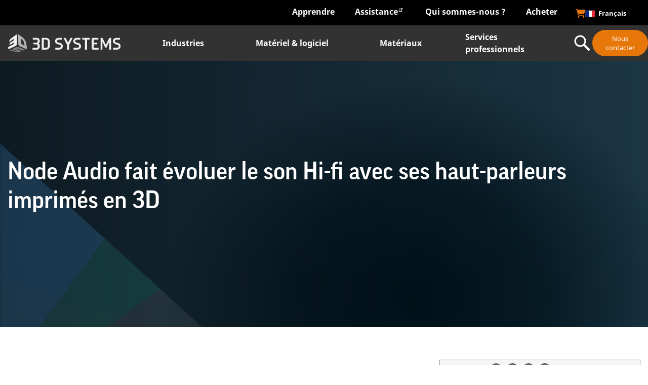

--- FILE ---
content_type: text/html; charset=UTF-8
request_url: https://fr.3dsystems.com/customer-stories/node-audio-evolves-hi-fi-sound-3d-printed-speakers
body_size: 27954
content:
<!DOCTYPE html>
<html  lang="fr" dir="ltr" prefix="og: https://ogp.me/ns#">
<head>
  <link rel="preconnect" href="https://connect.facebook.net">
  <link rel="preconnect" href="https://pi.pardot.com">
  <link rel="preconnect" href="https://www.facebook.com">
  <link rel="preconnect" href="https://bat.bing.com">
  <!-- OneTrust Cookies Consent Notice start for 3dsystems.com -->
  <script src="https://cdn.cookielaw.org/scripttemplates/otSDKStub.js" data-document-language="true" type="398847d308b4967fe966e336-text/javascript" charset="UTF-8" data-domain-script="dd4dcbdd-3c71-45ef-aa74-25b4082c909d"></script>
  <script type="398847d308b4967fe966e336-text/javascript">
    document.documentElement.classList.add('preload-submenu-hidden');
    document.addEventListener('DOMContentLoaded', function () {
      // Delay removal to let TB Mega Menu finish setup
      setTimeout(() => {
        document.documentElement.classList.remove('preload-submenu-hidden');
      }, 50);
    });
    function OptanonWrapper() { }
  </script>
  <style>
    .preload-submenu-hidden .tbm .tbm-submenu,
    .preload-submenu-hidden .tbm-nav {
      display: none !important;
    }
  </style>
  <!-- OneTrust Cookies Consent Notice end for 3dsystems.com -->
  <script type="398847d308b4967fe966e336-text/javascript">
    (function (w, o) {
      try {
        var sub = window.location.host.split('.')[0];
        if (sub == 'www') {
          var h = document.getElementsByTagName('head')[0];
          var s = document.createElement('script');
          s.type = 'text/javascript';
          s.async = 1;
          s.crossorigin = 'anonymous';
          s.src = '//d2c7xlmseob604.cloudfront.net/tracker.min.js';
          s.onload = function () {
            w.SmartlingContextTracker.init({orgId: o});
          };
          h.insertBefore(s, h.firstChild);
        }
      } catch (ex) {
      }
    })(window, 'HXIRCcmwc9WYyB1oGy+ZIQ')
  </script>
  <!-- Google Data Layer -->
  <script async type="398847d308b4967fe966e336-text/javascript">
    (function() {
      'use strict';
      // Initialize dataLayer
      window.dataLayer = window.dataLayer || [];
      // Utility functions
      const utils = {
        getCookie(name) {
          const cookies = document.cookie.split(';').map(cookie => cookie.trim());
          const foundCookie = cookies.find(cookie => cookie.startsWith(`${name}=`));
          return foundCookie ? foundCookie.split('=')[1] : null;
        },
        async sha256Hex(email) {
          const encoder = new TextEncoder();
          const data = encoder.encode(email);
          const hashBuffer = await crypto.subtle.digest('SHA-256', data);
          const hashArray = Array.from(new Uint8Array(hashBuffer));
          return hashArray.map(b => ('00' + b.toString(16)).slice(-2)).join('');
        },
        cleanString(str) {
          return str ? str.trim() : '';
        },
        formatArrayToString(arr) {
          if (!arr) return '';
          return Array.isArray(arr)
                  ? arr.join(',').replace(/[\[\]]/g, '')
                  : arr.replace(/[\[\]]/g, '');
        },
        getSubdomain(url) {
          try {
            const urlObj = new URL(url);
            return urlObj.hostname.split('.')[0];
          } catch (e) {
            return '';
          }
        },
        getCountryNameFromCode(code) {
          return typeof getCountryNameFromCode === 'function'
                  ? getCountryNameFromCode(code)
                  : code;
        }
      };
      // User data management
      const userDataManager = {
        async getUserData() {
          const visitor_id = utils.getCookie("visitor_id1004");
          const mktvpd = utils.getCookie("mktvpd");
          const urlParams = new URLSearchParams(window.location.search);
          const ind = urlParams.get('ind');

          let user_type = "Guest";
          let email = null;
          let hashedEmail = null;

          if (mktvpd) {
            try {
              const decodedData = atob(mktvpd);
              if (decodedData.startsWith("{") && decodedData.endsWith("}")) {
                const data = JSON.parse(decodedData);
                email = data.email || null;
                user_type = email ? "Lead" : "Guest";
              } else {
                console.log("Decoded mktvpd data is not valid JSON, setting default values.");
              }
            } catch (error) {
              console.log("Error parsing mktvpd cookie:", error);
            }
          }

          if (email) {
            hashedEmail = await utils.sha256Hex(email);
          }

          return {
            visitor_id,
            user_type,
            email,
            hashedEmail,
            ind
          };
        }
      };

      // Drupal settings helper
      const drupalHelper = {
        getNodeType() {
          return (typeof drupalSettings !== 'undefined' && drupalSettings.nodeType)
                  ? drupalSettings.nodeType
                  : null;
        },

        getFormattedData() {
          if (typeof drupalSettings === 'undefined') {
            return {
              sub_markets: '',
              industries_markets: '',
              technology_term: '',
              page_type_term: '',
              blog_post_type: ''
            };
          }

          return {
            sub_markets: utils.formatArrayToString(drupalSettings.sub_markets),
            industries_markets: utils.formatArrayToString(drupalSettings.industries_markets),
            technology_term: utils.formatArrayToString(drupalSettings.technology_term),
            page_type_term: drupalSettings.page_type_term || '',
            blog_post_type: drupalSettings.blog_post_type || ''
          };
        }
      };

      // Event tracking
      const eventTracker = {
        pushVirtualPageview(userData, drupalData) {
          try {
            window.dataLayer.push({
              'event': 'virtual_pageview',
              'page_category': drupalHelper.getNodeType(),
              'page_industry': drupalData.industries_markets,
              'page_sub_industry': drupalData.sub_markets,
              'page_resource_type': drupalData.page_type_term,
              'blog_technology': drupalData.technology_term,
              'blog_post_type': drupalData.blog_post_type,
              'user_type': userData.user_type,
              'user_id': userData.hashedEmail,
              'leads_user_data': {
                'sha256_email_address': userData.hashedEmail
              },
              'CRM_lead_id': userData.visitor_id,
            });
          } catch (error) {
            console.error("Error pushing data to dataLayer:", error);
          }
        },

        pushDriftMeetingBooked(userData, clientId) {
          window.dataLayer.push({
            'event': 'driftMeetingBooked',
            'user_id': userData.hashedEmail,
            'leads_user_data': {
              'sha256_email_address': userData.hashedEmail
            },
            'CRM_lead_id': userData.visitor_id,
            'lead_id': userData.visitor_id,
            'GA4_client_id': clientId,
            'form_name': "Chat",
          });
        },

        pushNavigationClick(eventLabel, linkText, linkUrl) {
          window.dataLayer.push({
            'event': eventLabel,
            'menu_item': linkText.trim(),
            'click_url': linkUrl
          });
        },

        pushLanguageToggle(subdomain) {
          window.dataLayer.push({
            'event': 'language_toggle',
            'language_selected': subdomain,
          });
        },

        pushShareEvent(shareType, nodeType) {
          window.dataLayer.push({
            'event': 'share',
            'content_type': nodeType,
            'click_text': shareType,
          });
        },

        pushAssetDownload(assetType, fileName, fileExtension, linkText, linkUrl) {
          window.dataLayer.push({
            'event': 'asset_downloads',
            'asset_type': assetType,
            'asset_name': fileName,
            'file_type': fileExtension,
            'click_text': linkText,
            'click_url': linkUrl
          });
        }
      };

      // Click handlers
      const clickHandlers = {
        setupNavigationTracking() {
          const trackingConfigs = [
            { selector: '#tbm-secondary-navigation', event: 'main-navigation-contact-section' },
            { selector: '#tbm-primary-navigation', event: 'header_nav_clicks_contents' },
            { selector: '#lang-selector', event: 'lang_selector' },
            { selector: '#footer', event: 'footer_nav_clicks' }
          ];

          trackingConfigs.forEach(config => {
            this.attachLinkClickListener(config.selector, config.event);
          });
        },

        attachLinkClickListener(selector, eventLabel) {
          const targetDiv = document.querySelector(selector);
          if (!targetDiv) return;

          targetDiv.addEventListener('click', (event) => {
            if (event.target.tagName === 'A') {
              const linkUrl = event.target.href;
              const linkText = event.target.textContent;

              if (eventLabel === "lang_selector") {
                const subdomain = utils.getSubdomain(linkUrl);
                const countryName = utils.getCountryNameFromCode(subdomain);
                eventTracker.pushLanguageToggle(countryName);
              } else {
                eventTracker.pushNavigationClick(eventLabel, linkText, linkUrl);
              }
            }
          });
        },

        setupShareTracking() {
          const nodeType = drupalHelper.getNodeType();

          // Use a longer delay to ensure elements are loaded
          setTimeout(() => {
            const shareLinks = document.querySelectorAll('.jssocials-share-link');
            const copyLinkButton = document.querySelector('.copy-link');

            shareLinks.forEach(link => {
              link.addEventListener('click', function(event) {
                const shareType = this.closest('.jssocials-share')
                        .classList[1]
                        .replace('jssocials-share-', '');

                eventTracker.pushShareEvent(shareType, nodeType);

                setTimeout(() => {
                  window.location.href = this.href;
                }, 400);
              }, { capture: true });
            });

            if (copyLinkButton) {
              copyLinkButton.addEventListener('click', () => {
                eventTracker.pushShareEvent('copy_link', nodeType);
              });
            }
          }, 1000);
        },

        setupAssetTracking() {
          const nodeType = drupalHelper.getNodeType();
          if (nodeType !== "asset_page") return;

          const selectors = [
            '.paragraph--type--content-button-link',
            '.paragraph--type--content-document-link'
          ];

          selectors.forEach(selector => {
            this.attachAssetClickListener(selector);
          });
        },

        attachAssetClickListener(selector) {
          const targetDiv = document.querySelector(selector);
          if (!targetDiv) return;

          targetDiv.addEventListener('click', (event) => {
            if (event.target.tagName === 'A') {
              const linkUrl = event.target.href;
              const linkText = utils.cleanString(event.target.textContent);

              const cleanUrl = linkUrl.split('?')[0];
              const fullFileName = cleanUrl.split('/').pop();
              const fileExtension = fullFileName.split('.').pop();
              const fileName = utils.cleanString(fullFileName.replace(`.${fileExtension}`, ''));
              const assetType = '';

              if (fileExtension) {
                eventTracker.pushAssetDownload(assetType, fileName, fileExtension, linkText, linkUrl);
              }
            }
          });
        }
      };

      // Drift integration
      const driftIntegration = {
        initialize(userData) {
          const waitForDrift = () => {
            if (typeof window.drift !== 'undefined' && window.drift.on) {
              window.drift.on('ready', () => {
                window.drift.on("scheduling:meetingBooked", (data) => {
                  gtag('get', 'G-363305072', 'client_id', (clientId) => {
                    console.log('GA4 Client ID:', clientId);
                    eventTracker.pushDriftMeetingBooked(userData, clientId);
                  });
                });
              });
            } else {
              setTimeout(waitForDrift, 250);
            }
          };
          waitForDrift();
        }
      };

      // Main initialization
      const init = async () => {
        try {
          const userData = await userDataManager.getUserData();
          const drupalData = drupalHelper.getFormattedData();

          // Push initial pageview
          eventTracker.pushVirtualPageview(userData, drupalData);

          // Setup event tracking
          clickHandlers.setupNavigationTracking();
          clickHandlers.setupShareTracking();
          clickHandlers.setupAssetTracking();

          // Initialize Drift
          driftIntegration.initialize(userData);

        } catch (error) {
          console.error('Error initializing analytics:', error);
        }
      };

      // Start initialization when DOM is ready
      if (document.readyState === 'loading') {
        document.addEventListener('DOMContentLoaded', init);
      } else {
        init();
      }

    })();
  </script>
  <!-- End Google Data Layer -->
  <!-- Google Tag Manager -->
  <script type="398847d308b4967fe966e336-text/javascript">
    (function (w, d, s, l, i) {
      w[l] = w[l] || [];
      w[l].push({
        'gtm.start':
                new Date().getTime(), event: 'gtm.js'
      });
      var f = d.getElementsByTagName(s)[0],
              j = d.createElement(s), dl = l != 'dataLayer' ? '&l=' + l : '';
      j.async = true;
      j.src =
              'https://www.googletagmanager.com/gtm.js?id=' + i + dl;
      f.parentNode.insertBefore(j, f);
    })(window, document, 'script', 'dataLayer', 'GTM-TXR46B');
  </script>
  <!-- End Google Tag Manager -->
  <!-- UA detector -->
  <script type="398847d308b4967fe966e336-text/javascript">
    var browser = (function (agent) {
      switch (true) {
        case agent.indexOf("edge") > -1:
          return "edge";
        case agent.indexOf("edg") > -1:
          return "edge-chromium";
        case agent.indexOf("opr") > -1 && !!window.opr:
          return "opera";
        case agent.indexOf("chrome") > -1 && !!window.chrome:
          return "chrome";
        case agent.indexOf("trident") > -1:
          return "ie";
        case agent.indexOf("firefox") > -1:
          return "firefox";
        case agent.indexOf("safari") > -1:
          return "safari";
        default:
          return "other";
      }
    })(window.navigator.userAgent.toLowerCase());
    document.documentElement.classList.add("browser-" + browser);

  </script>
  <!-- End UA detector -->
  <meta charset="utf-8" />
<meta name="description" content="Deux concepteurs industriels ont fait équipe pour fonder une entreprise de haut-parleurs Hi-fi s&#039;affranchissant des limites associées aux méthodes de fabrication traditionnelles. Découvrez Node Audio et le haut-parleur imprimé en 3D HYLIXA, créé par frittage sélectif par laser (SLS)." />
<meta name="keywords" content="Node, Node Audio, HYLIXA, Hi-fi, haut-parleur, enceinte, SLS, DuraForm GF, production, sPro 60" />
<meta property="og:site_name" content="3D Systems" />
<meta property="og:type" content="article" />
<meta property="og:title" content="Node Audio fait évoluer le son Hi-fi avec ses haut-parleurs imprimés en 3D | 3D Systems" />
<meta property="og:description" content="Cette société britannique produit des haut-parleurs sur mesure en utilisant le frittage sélectif par laser pour offrir un son plus précis et de meilleure qualité." />
<meta property="og:image" content="https://fr.3dsystems.com/sites/default/files/styles/thumbnail_social_media_940_x_494_/public/2020-07/Node_Hylixa10-s.jpg?itok=hTnenAPP" />
<meta property="og:updated_time" content="2020-07-22T15:50:52-0400" />
<meta property="article:published_time" content="2020-07-22T15:00:00-0400" />
<meta property="article:modified_time" content="2020-07-22T15:50:52-0400" />
<meta name="twitter:card" content="summary_large_image" />
<meta name="twitter:title" content="Node Audio fait évoluer le son Hi-fi avec ses haut-parleurs imprimés en 3D | 3D Systems" />
<meta name="twitter:description" content="Cette société britannique produit des haut-parleurs sur mesure en utilisant le frittage sélectif par laser pour offrir un son plus précis et de meilleure qualité." />
<meta name="twitter:site" content="@3dsystems" />
<meta name="twitter:image" content="https://fr.3dsystems.com/sites/default/files/styles/thumbnail_social_media_940_x_494_/public/2020-07/Node_Hylixa10-s.jpg?itok=hTnenAPP" />
<meta name="Generator" content="Drupal 11 (https://www.drupal.org)" />
<meta name="MobileOptimized" content="width" />
<meta name="HandheldFriendly" content="true" />
<meta name="viewport" content="width=device-width, initial-scale=1.0" />
<script data-cfasync="false" type="text/javascript" id="vwoCode">window._vwo_code ||
      (function () {
      var w=window,
      d=document;
      if (d.URL.indexOf('__vwo_disable__') > -1 || w._vwo_code) {
      return;
      }
      var account_id=914914,
      version=2.2,
      settings_tolerance=2000,
      hide_element='body',
      background_color='white',
      hide_element_style = 'opacity:0 !important;filter:alpha(opacity=0) !important;background:' + background_color + ' !important;transition:none !important;',
      /* DO NOT EDIT BELOW THIS LINE */
      f=!1,v=d.querySelector('#vwoCode'),cc={};try{var e=JSON.parse(localStorage.getItem('_vwo_'+account_id+'_config'));cc=e&&'object'==typeof e?e:{}}catch(e){}function r(t){try{return decodeURIComponent(t)}catch(e){return t}}var s=function(){var e={combination:[],combinationChoose:[],split:[],exclude:[],uuid:null,consent:null,optOut:null},t=d.cookie||'';if(!t)return e;for(var n,i,o=/(?:^|;s*)(?:(_vis_opt_exp_(d+)_combi=([^;]*))|(_vis_opt_exp_(d+)_combi_choose=([^;]*))|(_vis_opt_exp_(d+)_split=([^:;]*))|(_vis_opt_exp_(d+)_exclude=[^;]*)|(_vis_opt_out=([^;]*))|(_vwo_global_opt_out=[^;]*)|(_vwo_uuid=([^;]*))|(_vwo_consent=([^;]*)))/g;null!==(n=o.exec(t));)try{n[1]?e.combination.push({id:n[2],value:r(n[3])}):n[4]?e.combinationChoose.push({id:n[5],value:r(n[6])}):n[7]?e.split.push({id:n[8],value:r(n[9])}):n[10]?e.exclude.push({id:n[11]}):n[12]?e.optOut=r(n[13]):n[14]?e.optOut=!0:n[15]?e.uuid=r(n[16]):n[17]&&(i=r(n[18]),e.consent=i&&3<=i.length?i.substring(0,3):null)}catch(e){}return e}();function i(){var e=function(){if(w.VWO&&Array.isArray(w.VWO))for(var e=0;e<w.VWO.length;e++){var t=w.VWO[e];if(Array.isArray(t)&&('setVisitorId'===t[0]||'setSessionId'===t[0]))return!0}return!1}(),t='a='+account_id+'&u='+encodeURIComponent(w._vis_opt_url||d.URL)+'&vn='+version+('undefined'!=typeof platform?'&p='+platform:'')+'&st='+w.performance.now();e||((n=function(){var e,t=[],n={},i=w.VWO&&w.VWO.appliedCampaigns||{};for(e in i){var o=i[e]&&i[e].v;o&&(t.push(e+'-'+o+'-1'),n[e]=!0)}if(s&&s.combination)for(var r=0;r<s.combination.length;r++){var a=s.combination[r];n[a.id]||t.push(a.id+'-'+a.value)}return t.join('|')}())&&(t+='&c='+n),(n=function(){var e=[],t={};if(s&&s.combinationChoose)for(var n=0;n<s.combinationChoose.length;n++){var i=s.combinationChoose[n];e.push(i.id+'-'+i.value),t[i.id]=!0}if(s&&s.split)for(var o=0;o<s.split.length;o++)t[(i=s.split[o]).id]||e.push(i.id+'-'+i.value);return e.join('|')}())&&(t+='&cc='+n),(n=function(){var e={},t=[];if(w.VWO&&Array.isArray(w.VWO))for(var n=0;n<w.VWO.length;n++){var i=w.VWO[n];if(Array.isArray(i)&&'setVariation'===i[0]&&i[1]&&Array.isArray(i[1]))for(var o=0;o<i[1].length;o++){var r,a=i[1][o];a&&'object'==typeof a&&(r=a.e,a=a.v,r&&a&&(e[r]=a))}}for(r in e)t.push(r+'-'+e[r]);return t.join('|')}())&&(t+='&sv='+n)),s&&s.optOut&&(t+='&o='+s.optOut);var n=function(){var e=[],t={};if(s&&s.exclude)for(var n=0;n<s.exclude.length;n++){var i=s.exclude[n];t[i.id]||(e.push(i.id),t[i.id]=!0)}return e.join('|')}();return n&&(t+='&e='+n),s&&s.uuid&&(t+='&id='+s.uuid),s&&s.consent&&(t+='&consent='+s.consent),w.name&&-1<w.name.indexOf('_vis_preview')&&(t+='&pM=true'),w.VWO&&w.VWO.ed&&(t+='&ed='+w.VWO.ed),t}code={nonce:v&&v.nonce,library_tolerance:function(){return'undefined'!=typeof library_tolerance?library_tolerance:void 0},settings_tolerance:function(){return cc.sT||settings_tolerance},hide_element_style:function(){return'{'+(cc.hES||hide_element_style)+'}'},hide_element:function(){return performance.getEntriesByName('first-contentful-paint')[0]?'':'string'==typeof cc.hE?cc.hE:hide_element},getVersion:function(){return version},finish:function(e){var t;f||(f=!0,(t=d.getElementById('_vis_opt_path_hides'))&&t.parentNode.removeChild(t),e&&((new Image).src='https://dev.visualwebsiteoptimizer.com/ee.gif?a='+account_id+e))},finished:function(){return f},addScript:function(e){var t=d.createElement('script');t.type='text/javascript',e.src?t.src=e.src:t.text=e.text,v&&t.setAttribute('nonce',v.nonce),d.getElementsByTagName('head')[0].appendChild(t)},load:function(e,t){t=t||{};var n=new XMLHttpRequest;n.open('GET',e,!0),n.withCredentials=!t.dSC,n.responseType=t.responseType||'text',n.onload=function(){if(t.onloadCb)return t.onloadCb(n,e);200===n.status?_vwo_code.addScript({text:n.responseText}):_vwo_code.finish('&e=loading_failure:'+e)},n.onerror=function(){if(t.onerrorCb)return t.onerrorCb(e);_vwo_code.finish('&e=loading_failure:'+e)},n.send()},init:function(){var e,t=this.settings_tolerance();w._vwo_settings_timer=setTimeout(function(){_vwo_code.finish()},t),'body'!==this.hide_element()?(n=d.createElement('style'),e=(t=this.hide_element())?t+this.hide_element_style():'',t=d.getElementsByTagName('head')[0],n.setAttribute('id','_vis_opt_path_hides'),v&&n.setAttribute('nonce',v.nonce),n.setAttribute('type','text/css'),n.styleSheet?n.styleSheet.cssText=e:n.appendChild(d.createTextNode(e)),t.appendChild(n)):(n=d.getElementsByTagName('head')[0],(e=d.createElement('div')).style.cssText='z-index: 2147483647 !important;position: fixed !important;left: 0 !important;top: 0 !important;width: 100% !important;height: 100% !important;background:'+background_color+' !important;',e.setAttribute('id','_vis_opt_path_hides'),e.classList.add('_vis_hide_layer'),n.parentNode.insertBefore(e,n.nextSibling));var n='https://dev.visualwebsiteoptimizer.com/j.php?'+i();-1!==w.location.search.indexOf('_vwo_xhr')?this.addScript({src:n}):this.load(n+'&x=true',{l:1})}};w._vwo_code=code;code.init();})();</script>
<script type="application/ld+json">{
    "@context": "https://schema.org",
    "@graph": [
        {
            "@type": "WebPage",
            "@id": "https://fr.3dsystems.com/customer-stories/node-audio-evolves-hi-fi-sound-3d-printed-speakers",
            "description": "Node Audio fait évoluer le son Hi-fi avec ses haut-parleurs imprimés en 3D",
            "author": {
                "@type": "Corporation",
                "@id": "https://fr.3dsystems.com",
                "name": "3D Systems",
                "url": "https://fr.3dsystems.com",
                "logo": {
                    "@type": "ImageObject",
                    "url": "https://fr.3dsystems.com/sites/default/files/2020-01/3d-systems-logo-3-color-light-bkgrd-tm.png",
                    "width": "645",
                    "height": "100"
                }
            }
        }
    ]
}</script>
<link rel="icon" href="/sites/default/files/favicon3.ico" type="image/vnd.microsoft.icon" />
<link rel="alternate" hreflang="en" href="https://www.3dsystems.com/customer-stories/node-audio-evolves-hi-fi-sound-3d-printed-speakers" />
<link rel="alternate" hreflang="fr" href="https://fr.3dsystems.com/customer-stories/node-audio-evolves-hi-fi-sound-3d-printed-speakers" />
<link rel="alternate" hreflang="it" href="https://it.3dsystems.com/customer-stories/node-audio-evolves-hi-fi-sound-3d-printed-speakers" />
<link rel="alternate" hreflang="de" href="https://de.3dsystems.com/customer-stories/node-audio-evolves-hi-fi-sound-3d-printed-speakers" />
<link rel="alternate" hreflang="es" href="https://es.3dsystems.com/customer-stories/node-audio-evolves-hi-fi-sound-3d-printed-speakers" />
<link rel="alternate" hreflang="ko" href="https://ko.3dsystems.com/customer-stories/node-audio-evolves-hi-fi-sound-3d-printed-speakers" />
<link rel="alternate" hreflang="ja" href="https://ja.3dsystems.com/customer-stories/node-audio-evolves-hi-fi-sound-3d-printed-speakers" />
<link rel="alternate" hreflang="zh-hans" href="https://cn.3dsystems.com/customer-stories/node-audio-evolves-hi-fi-sound-3d-printed-speakers" />
<link rel="alternate" hreflang="pt-br" href="https://br.3dsystems.com/customer-stories/node-audio-evolves-hi-fi-sound-3d-printed-speakers" />
<link rel="canonical" href="https://fr.3dsystems.com/customer-stories/node-audio-evolves-hi-fi-sound-3d-printed-speakers" />
<link rel="shortlink" href="https://fr.3dsystems.com/node/71671" />

    <title>Node Audio fait évoluer le son Hi-fi avec ses haut-parleurs imprimés en 3D | 3D Systems</title>

            <link rel="preload" href="/themes/custom/ddd/fonts/noto-sans/noto-sans-v7-latin-regular.woff2" as="font" type="font/woff2" crossorigin>
    <style>
            @font-face {
        font-family: 'Noto Sans';
        src: url('/themes/custom/ddd/fonts/noto-sans/noto-sans-v7-latin-regular.woff2') format('woff2'),
        url('/themes/custom/ddd/fonts/noto-sans/noto-sans-v7-latin-regular.woff') format('woff');
        font-display: swap;
      }

                  @font-face {
        font-family: 'Good Pro';
        src: url('/themes/custom/ddd/fonts/good-pro/good-pro-regular.woff2') format('woff2'),
        url('/themes/custom/ddd/fonts/good-pro/good-pro-regular.woff') format('woff');
        font-display: swap;
      }
      @font-face {
        font-family: 'Good Pro';
        src: url('/themes/custom/ddd/fonts/good-pro/good-pro-regular.woff2') format('woff2'),
        url('/themes/custom/ddd/fonts/good-pro/good-pro-regular.woff') format('woff');
        font-weight: 700;
        font-display: swap;
      }

            @font-face {
        font-family: 'Noto Sans';
        src: url('/themes/custom/ddd/fonts/noto-sans/noto-sans-v7-latin-700.woff2') format('woff2'),
        url('/themes/custom/ddd/fonts/noto-sans/noto-sans-v7-latin-700.woff') format('woff');
        font-weight: 700;
        font-display: swap;
      }
      @font-face {
        font-family: 'Noto Sans';
        src: url('/themes/custom/ddd/fonts/noto-sans/noto-sans-v7-latin-italic.woff2') format('woff2'),
        url('/themes/custom/ddd/fonts/noto-sans/noto-sans-v7-latin-italic.woff') format('woff');
        font-style: italic;
        font-display: swap;
      }
      @font-face {
        font-family: 'Noto Sans';
        src: url('/themes/custom/ddd/fonts/noto-sans/noto-sans-v7-latin-700italic.woff2') format('woff2'),
        url('/themes/custom/ddd/fonts/noto-sans/noto-sans-v7-latin-700italic.woff') format('woff');
        font-weight: 700;
        font-style: italic;
        font-display: swap;
      }
    </style>
    <link rel="stylesheet" media="all" href="/core/modules/system/css/components/align.module.css?t63yv5" />
<link rel="stylesheet" media="all" href="/core/modules/system/css/components/container-inline.module.css?t63yv5" />
<link rel="stylesheet" media="all" href="/core/modules/system/css/components/clearfix.module.css?t63yv5" />
<link rel="stylesheet" media="all" href="/core/modules/system/css/components/hidden.module.css?t63yv5" />
<link rel="stylesheet" media="all" href="/core/modules/system/css/components/item-list.module.css?t63yv5" />
<link rel="stylesheet" media="all" href="/core/modules/system/css/components/js.module.css?t63yv5" />
<link rel="stylesheet" media="all" href="/core/modules/system/css/components/position-container.module.css?t63yv5" />
<link rel="stylesheet" media="all" href="/core/modules/system/css/components/reset-appearance.module.css?t63yv5" />
<link rel="stylesheet" media="all" href="/core/modules/views/css/views.module.css?t63yv5" />
<link rel="stylesheet" media="all" href="/modules/contrib/extlink/css/extlink.css?t63yv5" />
<link rel="stylesheet" media="all" href="/modules/contrib/paragraphs/css/paragraphs.unpublished.css?t63yv5" />
<link rel="stylesheet" media="all" href="/modules/contrib/tb_megamenu/dist/base.css?t63yv5" />
<link rel="stylesheet" media="all" href="/modules/contrib/tb_megamenu/dist/styles.css?t63yv5" />
<link rel="stylesheet" media="all" href="/modules/contrib/lionbridge_translation_provider/tmgmt_contentapi/css/lioxstyle.css?t63yv5" />
<link rel="stylesheet" media="all" href="/themes/custom/ddd/css/vendor/onetrust.css?t63yv5" />
<link rel="stylesheet" media="all" href="/themes/custom/ddd/css/ddd.css?t63yv5" />
<link rel="stylesheet" media="all" href="/themes/custom/ddd/css/paragraphs/layout--border-box.css?t63yv5" />
<link rel="stylesheet" media="all" href="/themes/custom/ddd/css/paragraphs/layout--card.css?t63yv5" />
<link rel="stylesheet" media="all" href="/themes/custom/ddd/css/paragraphs/custom--card-carousel.css?t63yv5" />
<link rel="stylesheet" media="all" href="/themes/custom/ddd/css/paragraphs/layout--float-content.css?t63yv5" />
<link rel="stylesheet" media="all" href="/themes/custom/ddd/css/paragraphs/custom--social-share.css?t63yv5" />
<link rel="stylesheet" media="all" href="/libraries/fontawesome/css/all.min.css?t63yv5" />
<link rel="stylesheet" media="all" href="/themes/custom/ddd/css/modules/swiper.css?t63yv5" />
<link rel="stylesheet" media="all" href="/themes/custom/ddd/css/theme/customer-stories.css?t63yv5" />
<link rel="stylesheet" media="all" href="/themes/custom/ddd/css/paragraphs/content--media-gallery.css?t63yv5" />
<link rel="stylesheet" media="all" href="https://cdn.jsdelivr.net/npm/swiper@11/swiper-bundle.min.css" />

      

        </head>
<body class="lang-fr path-node node--type-success-story theme--default" style="opacity: 1;">
<!-- Google Tag Manager (noscript) -->
<noscript><iframe src="https://www.googletagmanager.com/ns.html?id=GTM-TXR46B"
                  height="0" width="0" style="display:none;visibility:hidden"></iframe></noscript>
<!-- End Google Tag Manager (noscript) -->
<a href="#main-content" class="visually-hidden focusable skip-link">
  Aller au contenu principal
</a>

  <div class="dialog-off-canvas-main-canvas" data-off-canvas-main-canvas>
    
<div class="off-canvas-wrap" data-offcanvas >
    <div class="inner-wrap">


                                  <div>
    

    <section id="block-topanchor" class="clearfix">
    
    
        

    
              

<div class="field field-block-content--field-content field-name-field-content field-type-entity-reference-revisions field-label-hidden">
                            
<div data-component-type="custom_anchor" class="paragraph paragraph--type--custom-anchor paragraph--view-mode--default">
</div>
<a id="top"></a>

                </div>

      
      
      </section>
   

      <section id="block-ddd-secondarynavigation" class="clearfix">
              <nav  class="tbm tbm-secondary-navigation tbm-no-arrows" id="0cc99e3f-7210-49c6-9862-43031feab0e7" data-breakpoint="0" aria-label="secondary-navigation navigation">
      <button class="tbm-button" type="button">
      <span class="tbm-button-container">
        <span></span>
        <span></span>
        <span></span>
        <span></span>
      </span>
    </button>
    <div class="tbm-collapse ">
    <ul  class="tbm-nav level-0 items-4" >
        <li  class="tbm-item level-1 tbm-item--has-dropdown" aria-level="1" >
        <div class="tbm-link-container">
            <a href="/resources"  class="tbm-link level-1 tbm-toggle" aria-expanded="false">
                Apprendre <span class="the-arrow">&rsaquo;</span>
    </a>
        
          </div>
    <div  class="tbm-submenu tbm-item-child">
      <div  class="tbm-row">
      <div  class="tbm-column span12">
  <div class="tbm-column-inner">
               <ul  class="tbm-subnav level-1 items-5">
        <li  class="tbm-item level-2" aria-level="2" >
        <div class="tbm-link-container">
            <a href="/node/35041"  class="tbm-link level-2">
                Blog <span class="the-arrow">&rsaquo;</span>
    </a>
            </div>
    
</li>

        <li  class="tbm-item level-2" aria-level="2" >
        <div class="tbm-link-container">
            <a href="/resources/customer-story"  class="tbm-link level-2">
                Témoignages clients <span class="the-arrow">&rsaquo;</span>
    </a>
            </div>
    
</li>

        <li  class="tbm-item level-2" aria-level="2" >
        <div class="tbm-link-container">
            <a href="/resources/ebook"  class="tbm-link level-2">
                eBooks <span class="the-arrow">&rsaquo;</span>
    </a>
            </div>
    
</li>

        <li  class="tbm-item level-2" aria-level="2" >
        <div class="tbm-link-container">
            <a href="/resources/webinar"  class="tbm-link level-2">
                Webinaires enregistrés <span class="the-arrow">&rsaquo;</span>
    </a>
            </div>
    
</li>

        <li  class="tbm-item level-2" aria-level="2" >
        <div class="tbm-link-container">
            <a href="/upcoming-events"  class="tbm-link level-2">
                Événements à venir <span class="the-arrow">&rsaquo;</span>
    </a>
            </div>
    
</li>

  </ul>

      </div>
</div>

  </div>

  </div>

</li>

        <li  class="tbm-item level-1" aria-level="1" >
        <div class="tbm-link-container">
            <a href="https://support.3dsystems.com/s/"  class="tbm-link level-1">
                Assistance <span class="the-arrow">&rsaquo;</span>
    </a>
            </div>
    
</li>

        <li  class="tbm-item level-1 tbm-item--has-dropdown" aria-level="1" >
        <div class="tbm-link-container">
            <a href="/about-us"  class="tbm-link level-1 tbm-toggle" aria-expanded="false">
                Qui sommes-nous ? <span class="the-arrow">&rsaquo;</span>
    </a>
        
          </div>
    <div  class="tbm-submenu tbm-item-child">
      <div  class="tbm-row">
      <div  class="tbm-column span12">
  <div class="tbm-column-inner">
               <ul  class="tbm-subnav level-1 items-6">
        <li  class="tbm-item level-2" aria-level="2" >
        <div class="tbm-link-container">
            <a href="/node/77001"  class="tbm-link level-2">
                3D Systems Experts <span class="the-arrow">&rsaquo;</span>
    </a>
            </div>
    
</li>

        <li  class="tbm-item level-2" aria-level="2" >
        <div class="tbm-link-container">
            <a href="/careers"  class="tbm-link level-2">
                Carrières <span class="the-arrow">&rsaquo;</span>
    </a>
            </div>
    
</li>

        <li  class="tbm-item level-2" aria-level="2" >
        <div class="tbm-link-container">
            <a href="/press-releases"  class="tbm-link level-2">
                Communiqués de presse <span class="the-arrow">&rsaquo;</span>
    </a>
            </div>
    
</li>

        <li  class="tbm-item level-2" aria-level="2" >
        <div class="tbm-link-container">
            <a href="/node/68871"  class="tbm-link level-2">
                Culture <span class="the-arrow">&rsaquo;</span>
    </a>
            </div>
    
</li>

        <li  class="tbm-item level-2" aria-level="2" >
        <div class="tbm-link-container">
            <a href="/make-an-impact"  class="tbm-link level-2">
                Durabilité <span class="the-arrow">&rsaquo;</span>
    </a>
            </div>
    
</li>

        <li  class="tbm-item level-2" aria-level="2" >
        <div class="tbm-link-container">
            <a href="https://investor.3dsystems.com/overview/default.aspx"  class="tbm-link level-2">
                Relations avec les investisseurs <span class="the-arrow">&rsaquo;</span>
    </a>
            </div>
    
</li>

  </ul>

      </div>
</div>

  </div>

  </div>

</li>

        <li  class="tbm-item level-1" aria-level="1" >
        <div class="tbm-link-container">
            <a href="/how-to-buy"  class="tbm-link level-1">
                Acheter <span class="the-arrow">&rsaquo;</span>
    </a>
            </div>
    
</li>

  </ul>

      </div>
  </nav>

<script type="398847d308b4967fe966e336-text/javascript">
if (window.matchMedia("(max-width: 0px)").matches) {
  document.getElementById("0cc99e3f-7210-49c6-9862-43031feab0e7").classList.add('tbm--mobile');
}


</script>

              <div id="online-store">
        <a href="https://shop.3dsystems.com/s/?language=en_US" target="_blank">
          <svg xmlns="http://www.w3.org/2000/svg" viewBox="0 0 576 512"><path d="M0 24C0 10.7 10.7 0 24 0L69.5 0c22 0 41.5 12.8 50.6 32l411 0c26.3 0 45.5 25 38.6 50.4l-41 152.3c-8.5 31.4-37 53.3-69.5 53.3l-288.5 0 5.4 28.5c2.2 11.3 12.1 19.5 23.6 19.5L488 336c13.3 0 24 10.7 24 24s-10.7 24-24 24l-288.3 0c-34.6 0-64.3-24.6-70.7-58.5L77.4 54.5c-.7-3.8-4-6.5-7.9-6.5L24 48C10.7 48 0 37.3 0 24zM128 464a48 48 0 1 1 96 0 48 48 0 1 1 -96 0zm336-48a48 48 0 1 1 0 96 48 48 0 1 1 0-96z"/></svg>
        </a>
      </div>
            
    <div id="lang-selector"></div>
          </section>
  

    <section id="block-ddd-primarynavigation" class="clearfix">
    
      <div class="logo-main">
        <span class="hide"></span>
        <a href="/">
          <img alt="3D Systems Logo"
               src="/themes/custom/ddd/images/logo-3ds-dark.svg"
               width="300"
               height="47"/>
        </a>
      </div>
              <nav  class="tbm tbm-primary-navigation tbm-no-arrows" id="4728097b-c270-497e-98e5-f41d6a38e02b" data-breakpoint="1020" aria-label="primary-navigation navigation">
      <button class="tbm-button" type="button">
      <span class="tbm-button-container">
        <span></span>
        <span></span>
        <span></span>
        <span></span>
      </span>
    </button>
    <div class="tbm-collapse ">
    <ul  class="tbm-nav level-0 items-5" >
          <li  class="tbm-item level-1 tbm-item--has-dropdown" aria-level="1" >
        <div class="tbm-link-container">
            <span class="tbm-link level-1 no-link tbm-toggle" tabindex="0" aria-expanded="false">
                Industries <span class="the-arrow">&rsaquo;</span>
    </span>
        
          </div>
    <div  class="tbm-submenu tbm-item-child">
      <div  class="tbm-row">
      <div  class="tbm-column span12">
  <div class="tbm-column-inner">
               <ul  class="tbm-subnav level-1 items-2">
          <li  class="tbm-item level-2 tbm-item--has-flyout" aria-level="2" >
      <span class="tbm-caption">Industries</span>
        <div class="tbm-link-container">
            <span class="tbm-link level-2 no-link tbm-toggle" tabindex="0" aria-expanded="false">
                Solutions industrielles <span class="the-arrow">&rsaquo;</span>
    </span>
        
          </div>
    <div  class="tbm-submenu tbm-item-child">
      <div  class="tbm-row">
      <div  class="tbm-column span12">
  <div class="tbm-column-inner">
               <ul  class="tbm-subnav level-2 items-4">
        <li  class="tbm-item level-3 overview" aria-level="3" >
        <div class="tbm-link-container">
            <a href="/node/79351"  class="tbm-link level-3">
                Vue d&#039;ensemble des solutions industrielles <span class="the-arrow">&rsaquo;</span>
    </a>
            </div>
    
</li>

        <li  class="tbm-item level-3 tbm-item--has-flyout" aria-level="3" >
      <span class="tbm-caption">Industries</span>
        <div class="tbm-link-container">
            <a href="/aerospace-defense"  class="tbm-link level-3 tbm-toggle" aria-expanded="false">
                Aérospatiale et Défense <span class="the-arrow">&rsaquo;</span>
    </a>
        
          </div>
    <div  class="tbm-submenu tbm-item-child">
      <div  class="tbm-row">
      <div  class="tbm-column span12">
  <div class="tbm-column-inner">
               <ul  class="tbm-subnav level-3 items-6">
        <li  class="tbm-item level-4" aria-level="4" >
      <span class="tbm-caption">Applications</span>
        <div class="tbm-link-container">
            <a href="/aerospace-defense/lightweight-brackets"  class="tbm-link level-4">
                Supports légers <span class="the-arrow">&rsaquo;</span>
    </a>
            </div>
    
</li>

        <li  class="tbm-item level-4" aria-level="4" >
        <div class="tbm-link-container">
            <a href="/aerospace-defense/propulsion"  class="tbm-link level-4">
                Propulsion &amp; lancement spatial <span class="the-arrow">&rsaquo;</span>
    </a>
            </div>
    
</li>

        <li  class="tbm-item level-4" aria-level="4" >
        <div class="tbm-link-container">
            <a href="/aerospace-defense/heat-exchangers"  class="tbm-link level-4">
                Échangeurs de chaleur <span class="the-arrow">&rsaquo;</span>
    </a>
            </div>
    
</li>

        <li  class="tbm-item level-4" aria-level="4" >
        <div class="tbm-link-container">
            <a href="/aerospace-defense/investment-casting-patterns"  class="tbm-link level-4">
                Modèles de moulage de précision <span class="the-arrow">&rsaquo;</span>
    </a>
            </div>
    
</li>

        <li  class="tbm-item level-4" aria-level="4" >
        <div class="tbm-link-container">
            <a href="/aerospace-defense/electric-engine-components"  class="tbm-link level-4">
                Composants des moteurs électriques <span class="the-arrow">&rsaquo;</span>
    </a>
            </div>
    
</li>

        <li  class="tbm-item level-4" aria-level="4" >
        <div class="tbm-link-container">
            <a href="/aerospace-defense/radio-frequency-rf-passive-hardware"  class="tbm-link level-4">
                Guides d’ondes, filtres et antennes imprimés en 3D <span class="the-arrow">&rsaquo;</span>
    </a>
            </div>
    
</li>

  </ul>

      </div>
</div>

  </div>

  </div>

</li>

          <li  class="tbm-item level-3 manufacturing_icon tbm-item--has-flyout" aria-level="3" >
        <div class="tbm-link-container">
            <span class="tbm-link level-3 no-link tbm-toggle" tabindex="0" aria-expanded="false">
                Production <span class="the-arrow">&rsaquo;</span>
    </span>
        
          </div>
    <div  class="tbm-submenu tbm-item-child">
      <div  class="tbm-row">
      <div  class="tbm-column span12">
  <div class="tbm-column-inner">
               <ul  class="tbm-subnav level-3 items-8">
        <li  class="tbm-item level-4" aria-level="4" >
      <span class="tbm-caption">Sous-secteurs</span>
        <div class="tbm-link-container">
            <a href="/3d-printing-for-carbon-capture"  class="tbm-link level-4">
                Captage du carbone <span class="the-arrow">&rsaquo;</span>
    </a>
            </div>
    
</li>

        <li  class="tbm-item level-4 tbm-item--has-flyout" aria-level="4" >
        <div class="tbm-link-container">
            <a href="/consumer-technology"  class="tbm-link level-4 tbm-toggle" aria-expanded="false">
                Technologie grand public <span class="the-arrow">&rsaquo;</span>
    </a>
        
          </div>
    <div  class="tbm-submenu tbm-item-child">
      <div  class="tbm-row">
      <div  class="tbm-column span12">
  <div class="tbm-column-inner">
               <ul  class="tbm-subnav level-4 items-3">
        <li  class="tbm-item level-5" aria-level="5" >
      <span class="tbm-caption">Applications</span>
        <div class="tbm-link-container">
            <a href="/consumer-technology/housings-and-covers"  class="tbm-link level-5">
                Boîtiers et capots <span class="the-arrow">&rsaquo;</span>
    </a>
            </div>
    
</li>

        <li  class="tbm-item level-5" aria-level="5" >
        <div class="tbm-link-container">
            <a href="/consumer-technology/wearable-components"  class="tbm-link level-5">
                Composants portables <span class="the-arrow">&rsaquo;</span>
    </a>
            </div>
    
</li>

        <li  class="tbm-item level-5" aria-level="5" >
        <div class="tbm-link-container">
            <a href="/consumer-technology/seals-and-gaskets"  class="tbm-link level-5">
                Joints dynamiques et joints d&#039;étanchéité <span class="the-arrow">&rsaquo;</span>
    </a>
            </div>
    
</li>

  </ul>

      </div>
</div>

  </div>

  </div>

</li>

        <li  class="tbm-item level-4 tbm-item--has-flyout" aria-level="4" >
        <div class="tbm-link-container">
            <a href="/foundries"  class="tbm-link level-4 tbm-toggle" aria-expanded="false">
                Fonderies <span class="the-arrow">&rsaquo;</span>
    </a>
        
          </div>
    <div  class="tbm-submenu tbm-item-child">
      <div  class="tbm-row">
      <div  class="tbm-column span12">
  <div class="tbm-column-inner">
               <ul  class="tbm-subnav level-4 items-2">
        <li  class="tbm-item level-5" aria-level="5" >
      <span class="tbm-caption">Applications</span>
        <div class="tbm-link-container">
            <a href="/node/78232"  class="tbm-link level-5">
                Modèles et équipements de noyau pour le moulage au sable <span class="the-arrow">&rsaquo;</span>
    </a>
            </div>
    
</li>

        <li  class="tbm-item level-5" aria-level="5" >
        <div class="tbm-link-container">
            <a href="/node/78216"  class="tbm-link level-5">
                Modèles pour la fonderie <span class="the-arrow">&rsaquo;</span>
    </a>
            </div>
    
</li>

  </ul>

      </div>
</div>

  </div>

  </div>

</li>

        <li  class="tbm-item level-4 tbm-item--has-flyout" aria-level="4" >
        <div class="tbm-link-container">
            <a href="/jewelry"  class="tbm-link level-4 tbm-toggle" aria-expanded="false">
                Bijouterie <span class="the-arrow">&rsaquo;</span>
    </a>
        
          </div>
    <div  class="tbm-submenu tbm-item-child">
      <div  class="tbm-row">
      <div  class="tbm-column span12">
  <div class="tbm-column-inner">
               <ul  class="tbm-subnav level-4 items-3">
        <li  class="tbm-item level-5" aria-level="5" >
        <div class="tbm-link-container">
            <a href="/jewelry/mold-making"  class="tbm-link level-5">
                Fabrication de moules pour bijoux <span class="the-arrow">&rsaquo;</span>
    </a>
            </div>
    
</li>

        <li  class="tbm-item level-5" aria-level="5" >
      <span class="tbm-caption">Applications</span>
        <div class="tbm-link-container">
            <a href="/jewelry/casting"  class="tbm-link level-5">
                Moulage de bijoux <span class="the-arrow">&rsaquo;</span>
    </a>
            </div>
    
</li>

        <li  class="tbm-item level-5" aria-level="5" >
        <div class="tbm-link-container">
            <a href="/jewelry/prototyping"  class="tbm-link level-5">
                Prototypage de bijoux <span class="the-arrow">&rsaquo;</span>
    </a>
            </div>
    
</li>

  </ul>

      </div>
</div>

  </div>

  </div>

</li>

        <li  class="tbm-item level-4 tbm-item--has-flyout" aria-level="4" >
        <div class="tbm-link-container">
            <a href="/semiconductor"  class="tbm-link level-4 tbm-toggle" aria-expanded="false">
                Semi-conducteur <span class="the-arrow">&rsaquo;</span>
    </a>
        
          </div>
    <div  class="tbm-submenu tbm-item-child">
      <div  class="tbm-row">
      <div  class="tbm-column span12">
  <div class="tbm-column-inner">
               <ul  class="tbm-subnav level-4 items-6">
        <li  class="tbm-item level-5" aria-level="5" >
      <span class="tbm-caption">Applications</span>
        <div class="tbm-link-container">
            <a href="/semiconductor/flexure-structural-optimization"  class="tbm-link level-5">
                Optimisation de la structure et des flexions <span class="the-arrow">&rsaquo;</span>
    </a>
            </div>
    
</li>

        <li  class="tbm-item level-5" aria-level="5" >
        <div class="tbm-link-container">
            <a href="/semiconductor/gas-conveyance-mixing"  class="tbm-link level-5">
                Mélange et acheminement de gaz <span class="the-arrow">&rsaquo;</span>
    </a>
            </div>
    
</li>

        <li  class="tbm-item level-5" aria-level="5" >
        <div class="tbm-link-container">
            <a href="/semiconductor/linear-stage-cooling"  class="tbm-link level-5">
                Refroidissement de la platine linéaire <span class="the-arrow">&rsaquo;</span>
    </a>
            </div>
    
</li>

        <li  class="tbm-item level-5" aria-level="5" >
        <div class="tbm-link-container">
            <a href="/semiconductor/manifold-fluid-flow-optimization"  class="tbm-link level-5">
                Optimisation de l&#039;écoulement des liquides dans les collecteurs <span class="the-arrow">&rsaquo;</span>
    </a>
            </div>
    
</li>

        <li  class="tbm-item level-5" aria-level="5" >
        <div class="tbm-link-container">
            <a href="/semiconductor/showerhead-optimization"  class="tbm-link level-5">
                Optimisation des pommeaux de douche <span class="the-arrow">&rsaquo;</span>
    </a>
            </div>
    
</li>

        <li  class="tbm-item level-5" aria-level="5" >
        <div class="tbm-link-container">
            <a href="/semiconductor/wafer-table-thermal-management"  class="tbm-link level-5">
                Gestion thermique des tables de wafers <span class="the-arrow">&rsaquo;</span>
    </a>
            </div>
    
</li>

  </ul>

      </div>
</div>

  </div>

  </div>

</li>

        <li  class="tbm-item level-4" aria-level="4" >
        <div class="tbm-link-container">
            <a href="/service-bureaus"  class="tbm-link level-4">
                Service Bureaus <span class="the-arrow">&rsaquo;</span>
    </a>
            </div>
    
</li>

        <li  class="tbm-item level-4" aria-level="4" >
        <div class="tbm-link-container">
            <a href="/3d-printing-thermoforming-molds"  class="tbm-link level-4">
                Thermoforming <span class="the-arrow">&rsaquo;</span>
    </a>
            </div>
    
</li>

        <li  class="tbm-item level-4 tbm-item--has-flyout" aria-level="4" >
        <div class="tbm-link-container">
            <a href="/turbomachinery"  class="tbm-link level-4 tbm-toggle" aria-expanded="false">
                Turbomachinery <span class="the-arrow">&rsaquo;</span>
    </a>
        
          </div>
    <div  class="tbm-submenu tbm-item-child">
      <div  class="tbm-row">
      <div  class="tbm-column span12">
  <div class="tbm-column-inner">
               <ul  class="tbm-subnav level-4 items-4">
        <li  class="tbm-item level-5" aria-level="5" >
        <div class="tbm-link-container">
            <a href="/turbomachinery/stator-vanes"  class="tbm-link level-5">
                Aubes de stator <span class="the-arrow">&rsaquo;</span>
    </a>
            </div>
    
</li>

        <li  class="tbm-item level-5" aria-level="5" >
      <span class="tbm-caption">Applications</span>
        <div class="tbm-link-container">
            <a href="/turbomachinery/casings-and-ducting"  class="tbm-link level-5">
                Caissons et conduits <span class="the-arrow">&rsaquo;</span>
    </a>
            </div>
    
</li>

        <li  class="tbm-item level-5" aria-level="5" >
        <div class="tbm-link-container">
            <a href="/turbomachinery/combustor-components"  class="tbm-link level-5">
                Composants de la chambre de combustion <span class="the-arrow">&rsaquo;</span>
    </a>
            </div>
    
</li>

        <li  class="tbm-item level-5" aria-level="5" >
        <div class="tbm-link-container">
            <a href="/turbomachinery/impellers"  class="tbm-link level-5">
                Rotors <span class="the-arrow">&rsaquo;</span>
    </a>
            </div>
    
</li>

  </ul>

      </div>
</div>

  </div>

  </div>

</li>

  </ul>

      </div>
</div>

  </div>

  </div>

</li>

          <li  class="tbm-item level-3 transportation_icon tbm-item--has-flyout" aria-level="3" >
        <div class="tbm-link-container">
            <span class="tbm-link level-3 no-link tbm-toggle" tabindex="0" aria-expanded="false">
                TRANSPORT <span class="the-arrow">&rsaquo;</span>
    </span>
        
          </div>
    <div  class="tbm-submenu tbm-item-child">
      <div  class="tbm-row">
      <div  class="tbm-column span12">
  <div class="tbm-column-inner">
               <ul  class="tbm-subnav level-3 items-3">
        <li  class="tbm-item level-4 tbm-item--has-flyout" aria-level="4" >
      <span class="tbm-caption">Sous-secteurs</span>
        <div class="tbm-link-container">
            <a href="/automotive"  class="tbm-link level-4 tbm-toggle" aria-expanded="false">
                Automobile <span class="the-arrow">&rsaquo;</span>
    </a>
        
          </div>
    <div  class="tbm-submenu tbm-item-child">
      <div  class="tbm-row">
      <div  class="tbm-column span12">
  <div class="tbm-column-inner">
               <ul  class="tbm-subnav level-4 items-8">
        <li  class="tbm-item level-5" aria-level="5" >
      <span class="tbm-caption">Applications</span>
        <div class="tbm-link-container">
            <a href="/automotive/air-fluid-handling"  class="tbm-link level-5">
                Traitement de l&#039;air et des fluides <span class="the-arrow">&rsaquo;</span>
    </a>
            </div>
    
</li>

        <li  class="tbm-item level-5" aria-level="5" >
        <div class="tbm-link-container">
            <a href="/automotive/body-exterior-panel"  class="tbm-link level-5">
                Carrosserie extérieure et caisson <span class="the-arrow">&rsaquo;</span>
    </a>
            </div>
    
</li>

        <li  class="tbm-item level-5" aria-level="5" >
        <div class="tbm-link-container">
            <a href="/automotive/body-interior-trim"  class="tbm-link level-5">
                Garniture et carrosserie intérieure <span class="the-arrow">&rsaquo;</span>
    </a>
            </div>
    
</li>

        <li  class="tbm-item level-5" aria-level="5" >
        <div class="tbm-link-container">
            <a href="/automotive/underhood-powertrain"  class="tbm-link level-5">
                Sous le capot et groupe motopropulseur <span class="the-arrow">&rsaquo;</span>
    </a>
            </div>
    
</li>

        <li  class="tbm-item level-5" aria-level="5" >
        <div class="tbm-link-container">
            <a href="/automotive/metal-structural-components"  class="tbm-link level-5">
                Composants structurels en métal <span class="the-arrow">&rsaquo;</span>
    </a>
            </div>
    
</li>

        <li  class="tbm-item level-5" aria-level="5" >
        <div class="tbm-link-container">
            <a href="/automotive/metal-durable-tooling"  class="tbm-link level-5">
                Outillage durable en métal <span class="the-arrow">&rsaquo;</span>
    </a>
            </div>
    
</li>

        <li  class="tbm-item level-5" aria-level="5" >
        <div class="tbm-link-container">
            <a href="/automotive/energy-fluid-management-metals"  class="tbm-link level-5">
                Gestion de l&#039;énergie et des fluides (métaux) <span class="the-arrow">&rsaquo;</span>
    </a>
            </div>
    
</li>

        <li  class="tbm-item level-5" aria-level="5" >
        <div class="tbm-link-container">
            <a href="/automotive/manufacturing-aids"  class="tbm-link level-5">
                Aides à la fabrication <span class="the-arrow">&rsaquo;</span>
    </a>
            </div>
    
</li>

  </ul>

      </div>
</div>

  </div>

  </div>

</li>

        <li  class="tbm-item level-4 tbm-item--has-flyout" aria-level="4" >
        <div class="tbm-link-container">
            <a href="/motorsports"  class="tbm-link level-4 tbm-toggle" aria-expanded="false">
                Sports mécaniques <span class="the-arrow">&rsaquo;</span>
    </a>
        
          </div>
    <div  class="tbm-submenu tbm-item-child">
      <div  class="tbm-row">
      <div  class="tbm-column span12">
  <div class="tbm-column-inner">
               <ul  class="tbm-subnav level-4 items-8">
        <li  class="tbm-item level-5" aria-level="5" >
      <span class="tbm-caption">Applications</span>
        <div class="tbm-link-container">
            <a href="/motorsports/air-fluid-handling"  class="tbm-link level-5">
                Traitement de l&#039;air et des fluides <span class="the-arrow">&rsaquo;</span>
    </a>
            </div>
    
</li>

        <li  class="tbm-item level-5" aria-level="5" >
        <div class="tbm-link-container">
            <a href="/motorsports/energy-fluid-management-metals"  class="tbm-link level-5">
                Gestion de l&#039;énergie et des fluides (métaux) <span class="the-arrow">&rsaquo;</span>
    </a>
            </div>
    
</li>

        <li  class="tbm-item level-5" aria-level="5" >
        <div class="tbm-link-container">
            <a href="/motorsports/exterior-body-surfaces"  class="tbm-link level-5">
                Surfaces de carrosserie extérieure <span class="the-arrow">&rsaquo;</span>
    </a>
            </div>
    
</li>

        <li  class="tbm-item level-5" aria-level="5" >
        <div class="tbm-link-container">
            <a href="/motorsports/manufacturing-aids"  class="tbm-link level-5">
                Aides à la fabrication <span class="the-arrow">&rsaquo;</span>
    </a>
            </div>
    
</li>

        <li  class="tbm-item level-5" aria-level="5" >
        <div class="tbm-link-container">
            <a href="/motorsports/metal-structural-components"  class="tbm-link level-5">
                Composants structurels en métal <span class="the-arrow">&rsaquo;</span>
    </a>
            </div>
    
</li>

        <li  class="tbm-item level-5" aria-level="5" >
        <div class="tbm-link-container">
            <a href="/motorsports/performance-cast-metal-components"  class="tbm-link level-5">
                Composants en métal moulé de haute performance <span class="the-arrow">&rsaquo;</span>
    </a>
            </div>
    
</li>

        <li  class="tbm-item level-5" aria-level="5" >
        <div class="tbm-link-container">
            <a href="/motorsports/performance-wind-tunnel-testing"  class="tbm-link level-5">
                Tests de performance en soufflerie <span class="the-arrow">&rsaquo;</span>
    </a>
            </div>
    
</li>

        <li  class="tbm-item level-5" aria-level="5" >
        <div class="tbm-link-container">
            <a href="/motorsports/powertrain-engine-area"  class="tbm-link level-5">
                Zone du groupe motopropulseur et du moteur <span class="the-arrow">&rsaquo;</span>
    </a>
            </div>
    
</li>

  </ul>

      </div>
</div>

  </div>

  </div>

</li>

        <li  class="tbm-item level-4 tbm-item--has-flyout" aria-level="4" >
        <div class="tbm-link-container">
            <a href="/truck-bus-rail"  class="tbm-link level-4 tbm-toggle" aria-expanded="false">
                Camions, bus et trains <span class="the-arrow">&rsaquo;</span>
    </a>
        
          </div>
    <div  class="tbm-submenu tbm-item-child">
      <div  class="tbm-row">
      <div  class="tbm-column span12">
  <div class="tbm-column-inner">
               <ul  class="tbm-subnav level-4 items-8">
        <li  class="tbm-item level-5" aria-level="5" >
      <span class="tbm-caption">Applications</span>
        <div class="tbm-link-container">
            <a href="/truck-bus-rail/body-exterior-and-panels"  class="tbm-link level-5">
                Carrosserie extérieure et caissons <span class="the-arrow">&rsaquo;</span>
    </a>
            </div>
    
</li>

        <li  class="tbm-item level-5" aria-level="5" >
        <div class="tbm-link-container">
            <a href="/truck-bus-rail/brake-systems-pneumatic-controls"  class="tbm-link level-5">
                Systèmes de freinage et commandes pneumatiques <span class="the-arrow">&rsaquo;</span>
    </a>
            </div>
    
</li>

        <li  class="tbm-item level-5" aria-level="5" >
        <div class="tbm-link-container">
            <a href="/truck-bus-rail/electrical-harnesses-and-conduits"  class="tbm-link level-5">
                Harnais et conduits électriques <span class="the-arrow">&rsaquo;</span>
    </a>
            </div>
    
</li>

        <li  class="tbm-item level-5" aria-level="5" >
        <div class="tbm-link-container">
            <a href="/truck-bus-rail/industrial-seals-and-gaskets"  class="tbm-link level-5">
                Joints industriels et joints d&#039;étanchéité <span class="the-arrow">&rsaquo;</span>
    </a>
            </div>
    
</li>

        <li  class="tbm-item level-5" aria-level="5" >
        <div class="tbm-link-container">
            <a href="/truck-bus-rail/interior-passenger-comfort"  class="tbm-link level-5">
                Confort intérieur et du passager <span class="the-arrow">&rsaquo;</span>
    </a>
            </div>
    
</li>

        <li  class="tbm-item level-5" aria-level="5" >
        <div class="tbm-link-container">
            <a href="/truck-bus-rail/manufacturing-aids-and-production-tooling"  class="tbm-link level-5">
                Aides à la fabrication et outillage de production <span class="the-arrow">&rsaquo;</span>
    </a>
            </div>
    
</li>

        <li  class="tbm-item level-5" aria-level="5" >
        <div class="tbm-link-container">
            <a href="/truck-bus-rail/sand-metal-casting"  class="tbm-link level-5">
                Moules et motifs pour le moulage au sable <span class="the-arrow">&rsaquo;</span>
    </a>
            </div>
    
</li>

        <li  class="tbm-item level-5" aria-level="5" >
        <div class="tbm-link-container">
            <a href="/truck-bus-rail/power-electronics-enhancement"  class="tbm-link level-5">
                Amélioration de l&#039;électronique de puissance <span class="the-arrow">&rsaquo;</span>
    </a>
            </div>
    
</li>

  </ul>

      </div>
</div>

  </div>

  </div>

</li>

  </ul>

      </div>
</div>

  </div>

  </div>

</li>

  </ul>

      </div>
</div>

  </div>

  </div>

</li>

        <li  class="tbm-item level-2 tbm-item--has-flyout" aria-level="2" >
        <div class="tbm-link-container">
            <a href="/healthcare"  class="tbm-link level-2 tbm-toggle" aria-expanded="false">
                Santé <span class="the-arrow">&rsaquo;</span>
    </a>
        
          </div>
    <div  class="tbm-submenu tbm-item-child">
      <div  class="tbm-row">
      <div  class="tbm-column span12">
  <div class="tbm-column-inner">
               <ul  class="tbm-subnav level-2 items-4">
        <li  class="tbm-item level-3 overview" aria-level="3" >
        <div class="tbm-link-container">
            <a href="/healthcare"  class="tbm-link level-3">
                Vue d&#039;ensemble des solutions pour la santé <span class="the-arrow">&rsaquo;</span>
    </a>
            </div>
    
</li>

        <li  class="tbm-item level-3 dental_icon tbm-item--has-flyout" aria-level="3" >
      <span class="tbm-caption">Santé</span>
        <div class="tbm-link-container">
            <a href="/dental"  class="tbm-link level-3 tbm-toggle" aria-expanded="false">
                Dentisterie <span class="the-arrow">&rsaquo;</span>
    </a>
        
          </div>
    <div  class="tbm-submenu tbm-item-child">
      <div  class="tbm-row">
      <div  class="tbm-column span12">
  <div class="tbm-column-inner">
               <ul  class="tbm-subnav level-3 items-4">
        <li  class="tbm-item level-4 overview" aria-level="4" >
        <div class="tbm-link-container">
            <a href="/dental"  class="tbm-link level-4">
                Vue d&#039;ensemble des applications dentaires <span class="the-arrow">&rsaquo;</span>
    </a>
            </div>
    
</li>

        <li  class="tbm-item level-4" aria-level="4" >
      <span class="tbm-caption">Solutions</span>
        <div class="tbm-link-container">
            <a href="/dental/3d-printing-orthodontics"  class="tbm-link level-4">
                Orthodontie <span class="the-arrow">&rsaquo;</span>
    </a>
            </div>
    
</li>

        <li  class="tbm-item level-4" aria-level="4" >
        <div class="tbm-link-container">
            <a href="/dental/3d-printing-prosthodontics"  class="tbm-link level-4">
                Prosthodontie <span class="the-arrow">&rsaquo;</span>
    </a>
            </div>
    
</li>

        <li  class="tbm-item level-4" aria-level="4" >
        <div class="tbm-link-container">
            <a href="/dental/3d-printing-implantology"  class="tbm-link level-4">
                Implantologie <span class="the-arrow">&rsaquo;</span>
    </a>
            </div>
    
</li>

  </ul>

      </div>
</div>

  </div>

  </div>

</li>

        <li  class="tbm-item level-3 medical_devices_icon tbm-item--has-flyout" aria-level="3" >
        <div class="tbm-link-container">
            <a href="/healthcare/medical-devices"  class="tbm-link level-3 tbm-toggle" aria-expanded="false">
                Appareils médicaux <span class="the-arrow">&rsaquo;</span>
    </a>
        
          </div>
    <div  class="tbm-submenu tbm-item-child">
      <div  class="tbm-row">
      <div  class="tbm-column span12">
  <div class="tbm-column-inner">
               <ul  class="tbm-subnav level-3 items-3">
        <li  class="tbm-item level-4 overview" aria-level="4" >
        <div class="tbm-link-container">
            <a href="/healthcare/medical-devices"  class="tbm-link level-4">
                Vue d&#039;ensemble des applications de dispositifs médicaux <span class="the-arrow">&rsaquo;</span>
    </a>
            </div>
    
</li>

          <li  class="tbm-item level-4 tbm-item--has-flyout" aria-level="4" >
        <div class="tbm-link-container">
            <span class="tbm-link level-4 no-link tbm-toggle" tabindex="0" aria-expanded="false">
                Solutions médicales <span class="the-arrow">&rsaquo;</span>
    </span>
        
          </div>
    <div  class="tbm-submenu tbm-item-child">
      <div  class="tbm-row">
      <div  class="tbm-column span12">
  <div class="tbm-column-inner">
               <ul  class="tbm-subnav level-4 items-5">
        <li  class="tbm-item level-5" aria-level="5" >
        <div class="tbm-link-container">
            <a href="/node/74366"  class="tbm-link level-5">
                Solutions de santé <span class="the-arrow">&rsaquo;</span>
    </a>
            </div>
    
</li>

        <li  class="tbm-item level-5" aria-level="5" >
        <div class="tbm-link-container">
            <a href="/medical-device-manufacturing/implants-instruments"  class="tbm-link level-5">
                Conception et fabrication de dispositifs <span class="the-arrow">&rsaquo;</span>
    </a>
            </div>
    
</li>

        <li  class="tbm-item level-5" aria-level="5" >
        <div class="tbm-link-container">
            <a href="/node/69771"  class="tbm-link level-5">
                Solutions sur les lieux de soins <span class="the-arrow">&rsaquo;</span>
    </a>
            </div>
    
</li>

        <li  class="tbm-item level-5" aria-level="5" >
        <div class="tbm-link-container">
            <a href="/node/74496"  class="tbm-link level-5">
                Applications médicales spécialisées <span class="the-arrow">&rsaquo;</span>
    </a>
            </div>
    
</li>

        <li  class="tbm-item level-5" aria-level="5" >
        <div class="tbm-link-container">
            <a href="/node/77356"  class="tbm-link level-5">
                Radiothérapie <span class="the-arrow">&rsaquo;</span>
    </a>
            </div>
    
</li>

  </ul>

      </div>
</div>

  </div>

  </div>

</li>

          <li  class="tbm-item level-4 tbm-item--has-flyout" aria-level="4" >
        <div class="tbm-link-container">
            <span class="tbm-link level-4 no-link tbm-toggle" tabindex="0" aria-expanded="false">
                Spécialités <span class="the-arrow">&rsaquo;</span>
    </span>
        
          </div>
    <div  class="tbm-submenu tbm-item-child">
      <div  class="tbm-row">
      <div  class="tbm-column span12">
  <div class="tbm-column-inner">
               <ul  class="tbm-subnav level-4 items-4">
        <li  class="tbm-item level-5 overview" aria-level="5" >
        <div class="tbm-link-container">
            <a href="/node/74496"  class="tbm-link level-5">
                Vue d&#039;ensemble des applications spécialisées <span class="the-arrow">&rsaquo;</span>
    </a>
            </div>
    
</li>

        <li  class="tbm-item level-5" aria-level="5" >
        <div class="tbm-link-container">
            <a href="/node/74266"  class="tbm-link level-5">
                Craniomaxillofacial <span class="the-arrow">&rsaquo;</span>
    </a>
            </div>
    
</li>

        <li  class="tbm-item level-5" aria-level="5" >
        <div class="tbm-link-container">
            <a href="/node/66841"  class="tbm-link level-5">
                Orthopédie <span class="the-arrow">&rsaquo;</span>
    </a>
            </div>
    
</li>

        <li  class="tbm-item level-5" aria-level="5" >
        <div class="tbm-link-container">
            <a href="/node/79996"  class="tbm-link level-5">
                Orthèses &amp; prothèses <span class="the-arrow">&rsaquo;</span>
    </a>
            </div>
    
</li>

  </ul>

      </div>
</div>

  </div>

  </div>

</li>

  </ul>

      </div>
</div>

  </div>

  </div>

</li>

        <li  class="tbm-item level-3 bioprinting_icon" aria-level="3" >
        <div class="tbm-link-container">
            <a href="/bioprinting"  class="tbm-link level-3">
                Bio-impression <span class="the-arrow">&rsaquo;</span>
    </a>
            </div>
    
</li>

  </ul>

      </div>
</div>

  </div>

  </div>

</li>

  </ul>

      </div>
</div>

  </div>

  </div>

</li>

          <li  class="tbm-item level-1 tbm-item--has-dropdown" aria-level="1" >
        <div class="tbm-link-container">
            <span class="tbm-link level-1 no-link tbm-toggle" tabindex="0" aria-expanded="false">
                Matériel &amp; logiciel <span class="the-arrow">&rsaquo;</span>
    </span>
        
          </div>
    <div  class="tbm-submenu tbm-item-child">
      <div  class="tbm-row">
      <div  class="tbm-column span12">
  <div class="tbm-column-inner">
               <ul  class="tbm-subnav level-1 items-7">
        <li  class="tbm-item level-2 tbm-item--has-flyout" aria-level="2" >
      <span class="tbm-caption">Matériel</span>
        <div class="tbm-link-container">
            <a href="/3d-printers/plastic"  class="tbm-link level-2 tbm-toggle" aria-expanded="false">
                Plastique <span class="the-arrow">&rsaquo;</span>
    </a>
        
          </div>
    <div  class="tbm-submenu tbm-item-child">
      <div  class="tbm-row">
      <div  class="tbm-column span12">
  <div class="tbm-column-inner">
               <ul  class="tbm-subnav level-2 items-7">
        <li  class="tbm-item level-3 tbm-item--has-flyout" aria-level="3" >
      <span class="tbm-caption">Technologies d&#039;impression 3D</span>
        <div class="tbm-link-container">
            <a href="/3d-printers/figure-4"  class="tbm-link level-3 tbm-toggle" aria-expanded="false">
                Figure 4 <span class="the-arrow">&rsaquo;</span>
    </a>
        
          </div>
    <div  class="tbm-submenu tbm-item-child">
      <div  class="tbm-row">
      <div  class="tbm-column span12">
  <div class="tbm-column-inner">
               <ul  class="tbm-subnav level-3 items-5">
        <li  class="tbm-item level-4 overview" aria-level="4" >
        <div class="tbm-link-container">
            <a href="/3d-printers/figure-4"  class="tbm-link level-4">
                Imprimantes Figure 4 <span class="the-arrow">&rsaquo;</span>
    </a>
            </div>
    
</li>

        <li  class="tbm-item level-4" aria-level="4" >
      <span class="tbm-caption">Imprimantes</span>
        <div class="tbm-link-container">
            <a href="/3d-printers/figure-4-135"  class="tbm-link level-4">
                Figure 4 135 <span class="the-arrow">&rsaquo;</span>
    </a>
            </div>
    
</li>

        <li  class="tbm-item level-4" aria-level="4" >
        <div class="tbm-link-container">
            <a href="/3d-printers/figure-4-modular"  class="tbm-link level-4">
                Figure 4 Modular <span class="the-arrow">&rsaquo;</span>
    </a>
            </div>
    
</li>

        <li  class="tbm-item level-4" aria-level="4" >
        <div class="tbm-link-container">
            <a href="/3d-printers/figure-4-production"  class="tbm-link level-4">
                Figure 4 Production <span class="the-arrow">&rsaquo;</span>
    </a>
            </div>
    
</li>

        <li  class="tbm-item level-4" aria-level="4" >
        <div class="tbm-link-container">
            <a href="/3d-printers/figure-4-standalone"  class="tbm-link level-4">
                Figure 4 Standalone <span class="the-arrow">&rsaquo;</span>
    </a>
            </div>
    
</li>

  </ul>

      </div>
</div>

  </div>

  </div>

</li>

        <li  class="tbm-item level-3 tbm-item--has-flyout" aria-level="3" >
        <div class="tbm-link-container">
            <a href="/stereolithography"  class="tbm-link level-3 tbm-toggle" aria-expanded="false">
                Stéréolithographie (SLA) <span class="the-arrow">&rsaquo;</span>
    </a>
        
          </div>
    <div  class="tbm-submenu tbm-item-child">
      <div  class="tbm-row">
      <div  class="tbm-column span12">
  <div class="tbm-column-inner">
               <ul  class="tbm-subnav level-3 items-5">
        <li  class="tbm-item level-4 overview" aria-level="4" >
        <div class="tbm-link-container">
            <a href="/stereolithography"  class="tbm-link level-4">
                Imprimantes par stéréolithographie <span class="the-arrow">&rsaquo;</span>
    </a>
            </div>
    
</li>

        <li  class="tbm-item level-4" aria-level="4" >
      <span class="tbm-caption">Imprimantes</span>
        <div class="tbm-link-container">
            <a href="/3d-printers/projet-7000-hd"  class="tbm-link level-4">
                ProJet 7000 HD <span class="the-arrow">&rsaquo;</span>
    </a>
            </div>
    
</li>

        <li  class="tbm-item level-4" aria-level="4" >
        <div class="tbm-link-container">
            <a href="/3d-printers/prox-950"  class="tbm-link level-4">
                ProX 950 <span class="the-arrow">&rsaquo;</span>
    </a>
            </div>
    
</li>

        <li  class="tbm-item level-4" aria-level="4" >
        <div class="tbm-link-container">
            <a href="/3d-printers/sla-750"  class="tbm-link level-4">
                SLA 750 <span class="the-arrow">&rsaquo;</span>
    </a>
            </div>
    
</li>

        <li  class="tbm-item level-4" aria-level="4" >
        <div class="tbm-link-container">
            <a href="/node/85101"  class="tbm-link level-4">
                SLA 825 Dual <span class="the-arrow">&rsaquo;</span>
    </a>
            </div>
    
</li>

  </ul>

      </div>
</div>

  </div>

  </div>

</li>

          <li  class="tbm-item level-3 tbm-item--has-flyout" aria-level="3" >
        <div class="tbm-link-container">
            <span class="tbm-link level-3 no-link tbm-toggle" tabindex="0" aria-expanded="false">
                Stéréolithographie basée sur un projecteur (PSLA) <span class="the-arrow">&rsaquo;</span>
    </span>
        
          </div>
    <div  class="tbm-submenu tbm-item-child">
      <div  class="tbm-row">
      <div  class="tbm-column span12">
  <div class="tbm-column-inner">
               <ul  class="tbm-subnav level-3 items-1">
        <li  class="tbm-item level-4" aria-level="4" >
      <span class="tbm-caption">Imprimantes</span>
        <div class="tbm-link-container">
            <a href="/3d-printers/psla-270"  class="tbm-link level-4">
                PSLA 270 <span class="the-arrow">&rsaquo;</span>
    </a>
            </div>
    
</li>

  </ul>

      </div>
</div>

  </div>

  </div>

</li>

        <li  class="tbm-item level-3 tbm-item--has-flyout" aria-level="3" >
        <div class="tbm-link-container">
            <a href="/selective-laser-sintering"  class="tbm-link level-3 tbm-toggle" aria-expanded="false">
                Frittage sélectif par laser (SLS) <span class="the-arrow">&rsaquo;</span>
    </a>
        
          </div>
    <div  class="tbm-submenu tbm-item-child">
      <div  class="tbm-row">
      <div  class="tbm-column span12">
  <div class="tbm-column-inner">
               <ul  class="tbm-subnav level-3 items-3">
        <li  class="tbm-item level-4 overview" aria-level="4" >
        <div class="tbm-link-container">
            <a href="/selective-laser-sintering"  class="tbm-link level-4">
                Imprimantes par frittage sélectif par laser (SLS) <span class="the-arrow">&rsaquo;</span>
    </a>
            </div>
    
</li>

        <li  class="tbm-item level-4" aria-level="4" >
      <span class="tbm-caption">Imprimantes</span>
        <div class="tbm-link-container">
            <a href="/3d-printers/sls-300"  class="tbm-link level-4">
                SLS 300 <span class="the-arrow">&rsaquo;</span>
    </a>
            </div>
    
</li>

        <li  class="tbm-item level-4" aria-level="4" >
        <div class="tbm-link-container">
            <a href="/3d-printers/sls-380"  class="tbm-link level-4">
                SLS 380 <span class="the-arrow">&rsaquo;</span>
    </a>
            </div>
    
</li>

  </ul>

      </div>
</div>

  </div>

  </div>

</li>

        <li  class="tbm-item level-3 tbm-item--has-flyout" aria-level="3" >
        <div class="tbm-link-container">
            <a href="/extrusion"  class="tbm-link level-3 tbm-toggle" aria-expanded="false">
                Extrusion (EXT) <span class="the-arrow">&rsaquo;</span>
    </a>
        
          </div>
    <div  class="tbm-submenu tbm-item-child">
      <div  class="tbm-row">
      <div  class="tbm-column span12">
  <div class="tbm-column-inner">
               <ul  class="tbm-subnav level-3 items-4">
        <li  class="tbm-item level-4" aria-level="4" >
      <span class="tbm-caption">Imprimantes</span>
        <div class="tbm-link-container">
            <a href="/3d-printers/ext-1070-titan-pellet"  class="tbm-link level-4">
                EXT 1070 Titan Pellet <span class="the-arrow">&rsaquo;</span>
    </a>
            </div>
    
</li>

        <li  class="tbm-item level-4" aria-level="4" >
        <div class="tbm-link-container">
            <a href="/3d-printers/ext-1270-titan-pellet"  class="tbm-link level-4">
                EXT 1270 Titan Pellet <span class="the-arrow">&rsaquo;</span>
    </a>
            </div>
    
</li>

        <li  class="tbm-item level-4" aria-level="4" >
        <div class="tbm-link-container">
            <a href="/3d-printers/ext-800-titan-pellet"  class="tbm-link level-4">
                EXT 800 Titan Pellet <span class="the-arrow">&rsaquo;</span>
    </a>
            </div>
    
</li>

        <li  class="tbm-item level-4 overview" aria-level="4" >
        <div class="tbm-link-container">
            <a href="/extrusion"  class="tbm-link level-4">
                Imprimantes à extrusion <span class="the-arrow">&rsaquo;</span>
    </a>
            </div>
    
</li>

  </ul>

      </div>
</div>

  </div>

  </div>

</li>

        <li  class="tbm-item level-3 tbm-item--has-flyout" aria-level="3" >
        <div class="tbm-link-container">
            <a href="/extrusion"  class="tbm-link level-3 tbm-toggle" aria-expanded="false">
                Médical <span class="the-arrow">&rsaquo;</span>
    </a>
        
          </div>
    <div  class="tbm-submenu tbm-item-child">
      <div  class="tbm-row">
      <div  class="tbm-column span12">
  <div class="tbm-column-inner">
               <ul  class="tbm-subnav level-3 items-2">
        <li  class="tbm-item level-4 overview" aria-level="4" >
        <div class="tbm-link-container">
            <a href="/extrusion"  class="tbm-link level-4">
                Imprimantes pour applications médicales <span class="the-arrow">&rsaquo;</span>
    </a>
            </div>
    
</li>

        <li  class="tbm-item level-4" aria-level="4" >
      <span class="tbm-caption">Imprimantes</span>
        <div class="tbm-link-container">
            <a href="/3d-printers/ext-220-med"  class="tbm-link level-4">
                EXT 220 MED <span class="the-arrow">&rsaquo;</span>
    </a>
            </div>
    
</li>

  </ul>

      </div>
</div>

  </div>

  </div>

</li>

        <li  class="tbm-item level-3 tbm-item--has-flyout" aria-level="3" >
        <div class="tbm-link-container">
            <a href="/multi-jet-printing"  class="tbm-link level-3 tbm-toggle" aria-expanded="false">
                MultiJet (MJP) <span class="the-arrow">&rsaquo;</span>
    </a>
        
          </div>
    <div  class="tbm-submenu tbm-item-child">
      <div  class="tbm-row">
      <div  class="tbm-column span12">
  <div class="tbm-column-inner">
               <ul  class="tbm-subnav level-3 items-6">
        <li  class="tbm-item level-4" aria-level="4" >
        <div class="tbm-link-container">
            <a href="/3d-printers/projet-mjp-3600-series"  class="tbm-link level-4">
                Gamme ProJet MJP 3600 <span class="the-arrow">&rsaquo;</span>
    </a>
            </div>
    
</li>

        <li  class="tbm-item level-4 overview" aria-level="4" >
        <div class="tbm-link-container">
            <a href="/multi-jet-printing"  class="tbm-link level-4">
                Imprimantes MultiJet <span class="the-arrow">&rsaquo;</span>
    </a>
            </div>
    
</li>

        <li  class="tbm-item level-4" aria-level="4" >
        <div class="tbm-link-container">
            <a href="/node/85016"  class="tbm-link level-4">
                MJP 300W Plus <span class="the-arrow">&rsaquo;</span>
    </a>
            </div>
    
</li>

        <li  class="tbm-item level-4" aria-level="4" >
        <div class="tbm-link-container">
            <a href="/3d-printers/projet-mjp-2500-ic"  class="tbm-link level-4">
                ProJet MJP 2500 IC <span class="the-arrow">&rsaquo;</span>
    </a>
            </div>
    
</li>

        <li  class="tbm-item level-4" aria-level="4" >
        <div class="tbm-link-container">
            <a href="/3d-printers/projet-mjp-2500-series"  class="tbm-link level-4">
                ProJet MJP 2500/2500 Plus <span class="the-arrow">&rsaquo;</span>
    </a>
            </div>
    
</li>

        <li  class="tbm-item level-4" aria-level="4" >
        <div class="tbm-link-container">
            <a href="/3d-printers/projet-mjp-5600"  class="tbm-link level-4">
                ProJet MJP 5600 <span class="the-arrow">&rsaquo;</span>
    </a>
            </div>
    
</li>

  </ul>

      </div>
</div>

  </div>

  </div>

</li>

  </ul>

      </div>
</div>

  </div>

  </div>

</li>

        <li  class="tbm-item level-2 tbm-item--has-flyout" aria-level="2" >
        <div class="tbm-link-container">
            <a href="/3d-printers/metal"  class="tbm-link level-2 tbm-toggle" aria-expanded="false">
                Métal <span class="the-arrow">&rsaquo;</span>
    </a>
        
          </div>
    <div  class="tbm-submenu tbm-item-child">
      <div  class="tbm-row">
      <div  class="tbm-column span12">
  <div class="tbm-column-inner">
               <ul  class="tbm-subnav level-2 items-5">
        <li  class="tbm-item level-3 overview" aria-level="3" >
        <div class="tbm-link-container">
            <a href="/3d-printers/metal"  class="tbm-link level-3">
                Imprimantes directes de métal <span class="the-arrow">&rsaquo;</span>
    </a>
            </div>
    
</li>

        <li  class="tbm-item level-3" aria-level="3" >
      <span class="tbm-caption">Imprimantes</span>
        <div class="tbm-link-container">
            <a href="/3d-printers/dmp-factory-500"  class="tbm-link level-3">
                DMP Factory 500 <span class="the-arrow">&rsaquo;</span>
    </a>
            </div>
    
</li>

          <li  class="tbm-item level-3 tbm-item--has-flyout" aria-level="3" >
        <div class="tbm-link-container">
            <span class="tbm-link level-3 no-link tbm-toggle" tabindex="0" aria-expanded="false">
                Série DMP Factory 350 <span class="the-arrow">&rsaquo;</span>
    </span>
        
          </div>
    <div  class="tbm-submenu tbm-item-child">
      <div  class="tbm-row">
      <div  class="tbm-column span12">
  <div class="tbm-column-inner">
               <ul  class="tbm-subnav level-3 items-2">
        <li  class="tbm-item level-4" aria-level="4" >
      <span class="tbm-caption">Imprimantes</span>
        <div class="tbm-link-container">
            <a href="/3d-printers/dmp-factory-350"  class="tbm-link level-4">
                DMP Factory 350 <span class="the-arrow">&rsaquo;</span>
    </a>
            </div>
    
</li>

        <li  class="tbm-item level-4" aria-level="4" >
        <div class="tbm-link-container">
            <a href="/3d-printers/dmp-factory-350-dual"  class="tbm-link level-4">
                DMP Factory 350 Dual <span class="the-arrow">&rsaquo;</span>
    </a>
            </div>
    
</li>

  </ul>

      </div>
</div>

  </div>

  </div>

</li>

          <li  class="tbm-item level-3 tbm-item--has-flyout" aria-level="3" >
        <div class="tbm-link-container">
            <span class="tbm-link level-3 no-link tbm-toggle" tabindex="0" aria-expanded="false">
                Série DMP Flex 350 <span class="the-arrow">&rsaquo;</span>
    </span>
        
          </div>
    <div  class="tbm-submenu tbm-item-child">
      <div  class="tbm-row">
      <div  class="tbm-column span12">
  <div class="tbm-column-inner">
               <ul  class="tbm-subnav level-3 items-3">
        <li  class="tbm-item level-4" aria-level="4" >
      <span class="tbm-caption">Imprimantes</span>
        <div class="tbm-link-container">
            <a href="/3d-printers/dmp-flex-350"  class="tbm-link level-4">
                DMP Flex 350 <span class="the-arrow">&rsaquo;</span>
    </a>
            </div>
    
</li>

        <li  class="tbm-item level-4" aria-level="4" >
        <div class="tbm-link-container">
            <a href="/3d-printers/dmp-flex-350-dual"  class="tbm-link level-4">
                DMP Flex 350 Dual <span class="the-arrow">&rsaquo;</span>
    </a>
            </div>
    
</li>

        <li  class="tbm-item level-4" aria-level="4" >
        <div class="tbm-link-container">
            <a href="/3d-printers/dmp-flex-350-triple"  class="tbm-link level-4">
                DMP Flex 350 Triple <span class="the-arrow">&rsaquo;</span>
    </a>
            </div>
    
</li>

  </ul>

      </div>
</div>

  </div>

  </div>

</li>

        <li  class="tbm-item level-3" aria-level="3" >
        <div class="tbm-link-container">
            <a href="/3d-printers/dmp-flex-200"  class="tbm-link level-3">
                DMP Flex 200 <span class="the-arrow">&rsaquo;</span>
    </a>
            </div>
    
</li>

  </ul>

      </div>
</div>

  </div>

  </div>

</li>

        <li  class="tbm-item level-2 tbm-item--has-flyout" aria-level="2" >
        <div class="tbm-link-container">
            <a href="/3d-printers/dental"  class="tbm-link level-2 tbm-toggle" aria-expanded="false">
                Dentisterie <span class="the-arrow">&rsaquo;</span>
    </a>
        
          </div>
    <div  class="tbm-submenu tbm-item-child">
      <div  class="tbm-row">
      <div  class="tbm-column span12">
  <div class="tbm-column-inner">
               <ul  class="tbm-subnav level-2 items-7">
        <li  class="tbm-item level-3 overview" aria-level="3" >
        <div class="tbm-link-container">
            <a href="/3d-printers/dental"  class="tbm-link level-3">
                Imprimantes pour applications dentaires <span class="the-arrow">&rsaquo;</span>
    </a>
            </div>
    
</li>

        <li  class="tbm-item level-3" aria-level="3" >
        <div class="tbm-link-container">
            <a href="/3d-printers/sla-750-for-dental"  class="tbm-link level-3">
                SLA 750 pour la dentisterie <span class="the-arrow">&rsaquo;</span>
    </a>
            </div>
    
</li>

        <li  class="tbm-item level-3" aria-level="3" >
      <span class="tbm-caption">Imprimantes</span>
        <div class="tbm-link-container">
            <a href="/3d-printers/dmp-flex-200"  class="tbm-link level-3">
                DMP Flex 200 <span class="the-arrow">&rsaquo;</span>
    </a>
            </div>
    
</li>

        <li  class="tbm-item level-3" aria-level="3" >
        <div class="tbm-link-container">
            <a href="/3d-printers/nextdent-300-multijet"  class="tbm-link level-3">
                NextDent 300 <span class="the-arrow">&rsaquo;</span>
    </a>
            </div>
    
</li>

        <li  class="tbm-item level-3" aria-level="3" >
        <div class="tbm-link-container">
            <a href="/3d-printers/nextdent-5100"  class="tbm-link level-3">
                NextDent 5100 <span class="the-arrow">&rsaquo;</span>
    </a>
            </div>
    
</li>

        <li  class="tbm-item level-3" aria-level="3" >
        <div class="tbm-link-container">
            <a href="/3d-printers/nextdent-lcd1"  class="tbm-link level-3">
                NextDent LCD1 <span class="the-arrow">&rsaquo;</span>
    </a>
            </div>
    
</li>

        <li  class="tbm-item level-3" aria-level="3" >
        <div class="tbm-link-container">
            <a href="/3d-printers/projet-mjp-2500-plus-dental"  class="tbm-link level-3">
                Imprimante ProJet MJP 2500 Plus pour les applications dentaires <span class="the-arrow">&rsaquo;</span>
    </a>
            </div>
    
</li>

  </ul>

      </div>
</div>

  </div>

  </div>

</li>

        <li  class="tbm-item level-2 tbm-item--has-flyout" aria-level="2" >
        <div class="tbm-link-container">
            <a href="/3d-printers/jewelry"  class="tbm-link level-2 tbm-toggle" aria-expanded="false">
                Bijouterie <span class="the-arrow">&rsaquo;</span>
    </a>
        
          </div>
    <div  class="tbm-submenu tbm-item-child">
      <div  class="tbm-row">
      <div  class="tbm-column span12">
  <div class="tbm-column-inner">
               <ul  class="tbm-subnav level-2 items-3">
        <li  class="tbm-item level-3 overview" aria-level="3" >
        <div class="tbm-link-container">
            <a href="/3d-printers/jewelry"  class="tbm-link level-3">
                Imprimantes pour la bijouterie <span class="the-arrow">&rsaquo;</span>
    </a>
            </div>
    
</li>

        <li  class="tbm-item level-3" aria-level="3" >
        <div class="tbm-link-container">
            <a href="/node/85016"  class="tbm-link level-3">
                MJP 300W Plus <span class="the-arrow">&rsaquo;</span>
    </a>
            </div>
    
</li>

        <li  class="tbm-item level-3" aria-level="3" >
        <div class="tbm-link-container">
            <a href="/3d-printers/projet-mjp-2500w-plus"  class="tbm-link level-3">
                ProJet MJP 2500W Plus <span class="the-arrow">&rsaquo;</span>
    </a>
            </div>
    
</li>

  </ul>

      </div>
</div>

  </div>

  </div>

</li>

        <li  class="tbm-item level-2 tbm-item--has-flyout" aria-level="2" >
        <div class="tbm-link-container">
            <a href="/3d-printers/metal-casting"  class="tbm-link level-2 tbm-toggle" aria-expanded="false">
                Fonderie <span class="the-arrow">&rsaquo;</span>
    </a>
        
          </div>
    <div  class="tbm-submenu tbm-item-child">
      <div  class="tbm-row">
      <div  class="tbm-column span12">
  <div class="tbm-column-inner">
               <ul  class="tbm-subnav level-2 items-5">
        <li  class="tbm-item level-3 overview" aria-level="3" >
        <div class="tbm-link-container">
            <a href="/3d-printers/metal-casting"  class="tbm-link level-3">
                Imprimantes pour la fonderie <span class="the-arrow">&rsaquo;</span>
    </a>
            </div>
    
</li>

        <li  class="tbm-item level-3" aria-level="3" >
        <div class="tbm-link-container">
            <a href="/3d-printers/sla-750"  class="tbm-link level-3">
                SLA 750 <span class="the-arrow">&rsaquo;</span>
    </a>
            </div>
    
</li>

        <li  class="tbm-item level-3" aria-level="3" >
      <span class="tbm-caption">Imprimantes</span>
        <div class="tbm-link-container">
            <a href="/3d-printers/projet-mjp-2500-ic"  class="tbm-link level-3">
                ProJet MJP 2500 IC <span class="the-arrow">&rsaquo;</span>
    </a>
            </div>
    
</li>

        <li  class="tbm-item level-3" aria-level="3" >
        <div class="tbm-link-container">
            <a href="/3d-printers/prox-950"  class="tbm-link level-3">
                ProX 950 <span class="the-arrow">&rsaquo;</span>
    </a>
            </div>
    
</li>

        <li  class="tbm-item level-3" aria-level="3" >
        <div class="tbm-link-container">
            <a href="/3d-printers/projet-7000-hd"  class="tbm-link level-3">
                ProJet 7000 HD <span class="the-arrow">&rsaquo;</span>
    </a>
            </div>
    
</li>

  </ul>

      </div>
</div>

  </div>

  </div>

</li>

        <li  class="tbm-item level-2 tbm-item--has-flyout" aria-level="2" >
        <div class="tbm-link-container">
            <a href="/haptics"  class="tbm-link level-2 tbm-toggle" aria-expanded="false">
                Dispositifs tactiles <span class="the-arrow">&rsaquo;</span>
    </a>
        
          </div>
    <div  class="tbm-submenu tbm-item-child">
      <div  class="tbm-row">
      <div  class="tbm-column span12">
  <div class="tbm-column-inner">
               <ul  class="tbm-subnav level-2 items-5">
        <li  class="tbm-item level-3 overview" aria-level="3" >
        <div class="tbm-link-container">
            <a href="/haptics"  class="tbm-link level-3">
                Appareils tactiles <span class="the-arrow">&rsaquo;</span>
    </a>
            </div>
    
</li>

        <li  class="tbm-item level-3" aria-level="3" >
      <span class="tbm-caption">Matériel</span>
        <div class="tbm-link-container">
            <a href="/haptics-devices/openhaptics"  class="tbm-link level-3">
                OpenHaptics <span class="the-arrow">&rsaquo;</span>
    </a>
            </div>
    
</li>

        <li  class="tbm-item level-3" aria-level="3" >
        <div class="tbm-link-container">
            <a href="/haptics-devices/3d-systems-phantom-premium"  class="tbm-link level-3">
                Phantom Premium <span class="the-arrow">&rsaquo;</span>
    </a>
            </div>
    
</li>

        <li  class="tbm-item level-3" aria-level="3" >
        <div class="tbm-link-container">
            <a href="/haptics-devices/touch"  class="tbm-link level-3">
                Touch <span class="the-arrow">&rsaquo;</span>
    </a>
            </div>
    
</li>

        <li  class="tbm-item level-3" aria-level="3" >
        <div class="tbm-link-container">
            <a href="/haptics-devices/touch-x"  class="tbm-link level-3">
                Touch X <span class="the-arrow">&rsaquo;</span>
    </a>
            </div>
    
</li>

  </ul>

      </div>
</div>

  </div>

  </div>

</li>

        <li  class="tbm-item level-2 nav-header-with-line tbm-item--has-flyout" aria-level="2" >
      <span class="tbm-caption">Logiciels</span>
        <div class="tbm-link-container">
            <a href="/software"  class="tbm-link level-2 tbm-toggle" aria-expanded="false">
                Logiciels <span class="the-arrow">&rsaquo;</span>
    </a>
        
          </div>
    <div  class="tbm-submenu tbm-item-child">
      <div  class="tbm-row">
      <div  class="tbm-column span12">
  <div class="tbm-column-inner">
               <ul  class="tbm-subnav level-2 items-8">
        <li  class="tbm-item level-3 overview" aria-level="3" >
        <div class="tbm-link-container">
            <a href="/software"  class="tbm-link level-3">
                Logiciels <span class="the-arrow">&rsaquo;</span>
    </a>
            </div>
    
</li>

        <li  class="tbm-item level-3" aria-level="3" >
      <span class="tbm-caption">3D Systems &amp;amp; Oqton</span>
        <div class="tbm-link-container">
            <a href="/software/3d-sprint"  class="tbm-link level-3">
                3D Sprint <span class="the-arrow">&rsaquo;</span>
    </a>
            </div>
    
</li>

        <li  class="tbm-item level-3" aria-level="3" >
        <div class="tbm-link-container">
            <a href="/software/3d-connect"  class="tbm-link level-3">
                3D Connect <span class="the-arrow">&rsaquo;</span>
    </a>
            </div>
    
</li>

        <li  class="tbm-item level-3" aria-level="3" >
        <div class="tbm-link-container">
            <a href="/node/80781"  class="tbm-link level-3">
                Deep Space <span class="the-arrow">&rsaquo;</span>
    </a>
            </div>
    
</li>

        <li  class="tbm-item level-3" aria-level="3" >
        <div class="tbm-link-container">
            <a href="/haptics-devices/openhaptics"  class="tbm-link level-3">
                OpenHaptics <span class="the-arrow">&rsaquo;</span>
    </a>
            </div>
    
</li>

        <li  class="tbm-item level-3" aria-level="3" >
        <div class="tbm-link-container">
            <a href="https://oqton.com/manufacturing-os/"  class="tbm-link level-3">
                Système d&#039;exploitation pour la fabrication <span class="the-arrow">&rsaquo;</span>
    </a>
            </div>
    
</li>

        <li  class="tbm-item level-3" aria-level="3" >
        <div class="tbm-link-container">
            <a href="https://oqton.com/3dxpert/"  class="tbm-link level-3">
                3DXpert <span class="the-arrow">&rsaquo;</span>
    </a>
            </div>
    
</li>

        <li  class="tbm-item level-3" aria-level="3" >
        <div class="tbm-link-container">
            <a href="https://oqton.com/d2p/"  class="tbm-link level-3">
                DICOM to Print <span class="the-arrow">&rsaquo;</span>
    </a>
            </div>
    
</li>

  </ul>

      </div>
</div>

  </div>

  </div>

</li>

  </ul>

      </div>
</div>

  </div>

  </div>

</li>

        <li  class="tbm-item level-1 tbm-item--has-dropdown" aria-level="1" >
        <div class="tbm-link-container">
            <a href="/materials"  class="tbm-link level-1 tbm-toggle" aria-expanded="false">
                Matériaux <span class="the-arrow">&rsaquo;</span>
    </a>
        
          </div>
    <div  class="tbm-submenu tbm-item-child">
      <div  class="tbm-row">
      <div  class="tbm-column span12">
  <div class="tbm-column-inner">
               <ul  class="tbm-subnav level-1 items-7">
        <li  class="tbm-item level-2" aria-level="2" >
      <span class="tbm-caption">Matériaux</span>
        <div class="tbm-link-container">
            <a href="/materials/plastic"  class="tbm-link level-2">
                Matériaux plastiques <span class="the-arrow">&rsaquo;</span>
    </a>
            </div>
    
</li>

        <li  class="tbm-item level-2" aria-level="2" >
        <div class="tbm-link-container">
            <a href="/materials/metal"  class="tbm-link level-2">
                Matériaux Métalliques <span class="the-arrow">&rsaquo;</span>
    </a>
            </div>
    
</li>

        <li  class="tbm-item level-2" aria-level="2" >
        <div class="tbm-link-container">
            <a href="/materials/dental"  class="tbm-link level-2">
                Matériaux Dentaires <span class="the-arrow">&rsaquo;</span>
    </a>
            </div>
    
</li>

        <li  class="tbm-item level-2" aria-level="2" >
        <div class="tbm-link-container">
            <a href="/materials/jewelry"  class="tbm-link level-2">
                Matériaux de moulage de bijoux <span class="the-arrow">&rsaquo;</span>
    </a>
            </div>
    
</li>

        <li  class="tbm-item level-2" aria-level="2" >
        <div class="tbm-link-container">
            <a href="/materials/metal-casting"  class="tbm-link level-2">
                Matériaux pour Fonderie <span class="the-arrow">&rsaquo;</span>
    </a>
            </div>
    
</li>

        <li  class="tbm-item level-2 nav-header-with-line" aria-level="2" >
      <span class="tbm-caption">Trouver le matériau adéquat</span>
        <div class="tbm-link-container">
            <a href="/material-finder"  class="tbm-link level-2">
                Sélection de matériaux <span class="the-arrow">&rsaquo;</span>
    </a>
            </div>
    
</li>

        <li  class="tbm-item level-2" aria-level="2" >
        <div class="tbm-link-container">
            <a href="https://shop.3dsystems.com/s/"  class="tbm-link level-2">
                Achat de matériaux <span class="the-arrow">&rsaquo;</span>
    </a>
            </div>
    
</li>

  </ul>

      </div>
</div>

  </div>

  </div>

</li>

          <li  class="tbm-item level-1 tbm-item--has-dropdown" aria-level="1" >
        <div class="tbm-link-container">
            <span class="tbm-link level-1 no-link tbm-toggle" tabindex="0" aria-expanded="false">
                Services professionnels <span class="the-arrow">&rsaquo;</span>
    </span>
        
          </div>
    <div  class="tbm-submenu tbm-item-child">
      <div  class="tbm-row">
      <div  class="tbm-column span3">
  <div class="tbm-column-inner">
                 <div  class="tbm-block">
    <div class="block-inner">
      

        <section id="block-block-contentd2174c55-8e63-4f52-81b5-5004531e653e" class="clearfix menu-block">
    
    
        

    
              

<div class="field field-block-content--field-image field-name-field-image field-type-entity-reference field-label-hidden">
                                            


<article class="media media-type--image">
      

  <img loading="lazy" src="/sites/default/files/styles/2024_menu_block_images/public/2024-12/3d-systems-navigation-application-innovation-group.jpg?itok=OiE2oBT2" width="330" height="140" alt="Application Innovation Group" />



    <div class="image-backdrop"></div>
  </article>

                        </div>


<div class="field field-block-content--field-menu-block-title field-name-field-menu-block-title field-type-string field-label-hidden">
                                            Application Innovation Group
                        </div>


<div class="field field-block-content--field-description field-name-field-description field-type-string field-label-hidden">
                                            Associez-vous au groupe d&#039;innovation des applications de 3D Systems pour transformer vos idées en réalité grâce à l&#039;impression de pointe 3D et à des solutions de fabrication sur mesure.
                        </div>


<div class="field field-block-content--field-link field-name-field-link field-type-link field-label-hidden button">
                    <a href="/consulting/application-innovation-group">En savoir plus</a>
              </div>

      
      
      </section>
  
    </div>
  </div>

      </div>
</div>

      <div  class="tbm-column span3">
  <div class="tbm-column-inner">
                 <div  class="tbm-block">
    <div class="block-inner">
      

        <section id="block-block-content0dc11bf9-28d0-4d38-96bc-d3922183bfe4" class="clearfix menu-block">
    
    
        

    
              

<div class="field field-block-content--field-image field-name-field-image field-type-entity-reference field-label-hidden">
                                            


<article class="media media-type--image">
      

  <img loading="lazy" src="/sites/default/files/styles/2024_menu_block_images/public/2024-12/3d-systems-navigation-training-and-knowledge.jpg?itok=H3iBDrs2" width="330" height="140" alt="Training and Knowledge" />



    <div class="image-backdrop"></div>
  </article>

                        </div>


<div class="field field-block-content--field-menu-block-title field-name-field-menu-block-title field-type-string field-label-hidden">
                                            Formation et connaissances
                        </div>


<div class="field field-block-content--field-description field-name-field-description field-type-string field-label-hidden">
                                            Exploitez tout le potentiel de l&#039;impression 3D grâce à la formation et aux ressources d&#039;experts de 3D Systems.
                        </div>


<div class="field field-block-content--field-link field-name-field-link field-type-link field-label-hidden button">
                    <a href="/printer-training-and-knowledge">En savoir plus</a>
              </div>

      
      
      </section>
  
    </div>
  </div>

      </div>
</div>

      <div  class="tbm-column span3">
  <div class="tbm-column-inner">
                 <div  class="tbm-block">
    <div class="block-inner">
      

        <section id="block-block-contentd56edf26-3563-4c10-b8e0-44ad6645c915" class="clearfix menu-block">
    
    
        

    
              

<div class="field field-block-content--field-image field-name-field-image field-type-entity-reference field-label-hidden">
                                            


<article class="media media-type--image">
      

  <img loading="lazy" src="/sites/default/files/styles/2024_menu_block_images/public/2025-11/service-1_330x140.gif?itok=JlJeJe-e" width="330" height="140" alt="Printer Service Plans" />



    <div class="image-backdrop"></div>
  </article>

                        </div>


<div class="field field-block-content--field-menu-block-title field-name-field-menu-block-title field-type-string field-label-hidden">
                                            Plans de service pour imprimantes
                        </div>


<div class="field field-block-content--field-description field-name-field-description field-type-string field-label-hidden">
                                            Garantissez des performances optimales et la longévité de votre imprimante 3D grâce à nos plans de service experts adaptés à vos besoins.
                        </div>


<div class="field field-block-content--field-link field-name-field-link field-type-link field-label-hidden button">
                    <a href="/support/3d-printers/service-plans">En savoir plus</a>
              </div>

      
      
      </section>
  
    </div>
  </div>

      </div>
</div>

      <div  class="tbm-column span3">
  <div class="tbm-column-inner">
                 <div  class="tbm-block">
    <div class="block-inner">
      

        <section id="block-block-content9dda249b-c701-4906-9067-9f08093d548e" class="clearfix menu-block">
    
    
        

    
              

<div class="field field-block-content--field-image field-name-field-image field-type-entity-reference field-label-hidden">
                                            


<article class="media media-type--image">
      

  <img loading="lazy" src="/sites/default/files/styles/2024_menu_block_images/public/2024-12/3d-systems-navigation-appearance-models.jpg?itok=0ISUHaqp" width="330" height="140" alt="" />



    <div class="image-backdrop"></div>
  </article>

                        </div>


<div class="field field-block-content--field-menu-block-title field-name-field-menu-block-title field-type-string field-label-hidden">
                                            Prototypes visuels et fonctionnels
                        </div>


<div class="field field-block-content--field-description field-name-field-description field-type-string field-label-hidden">
                                            Donnez vie à vos idées grâce à des prototypes visuels et fonctionnels de haute qualité, conçus pour accélérer le développement de vos produits.
                        </div>


<div class="field field-block-content--field-link field-name-field-link field-type-link field-label-hidden button">
                    <a href="/visual-and-functional-prototypes">En savoir plus</a>
              </div>

      
      
      </section>
  
    </div>
  </div>

      </div>
</div>

  </div>

  </div>

</li>

        <li  class="tbm-item level-1" aria-level="1" >
        <div class="tbm-link-container">
            <a href="/contact"  class="tbm-link level-1">
                Nous contacter <span class="the-arrow">&rsaquo;</span>
    </a>
            </div>
    
</li>

  </ul>

      </div>
  </nav>

<script type="398847d308b4967fe966e336-text/javascript">
if (window.matchMedia("(max-width: 1020px)").matches) {
  document.getElementById("4728097b-c270-497e-98e5-f41d6a38e02b").classList.add('tbm--mobile');
}


</script>

          <div id="search-link" class="menu-search-form">
              <a href="/search"><img alt="Search" src="/themes/custom/ddd/images/icon-search.svg"></a>
          </div>
        <div class="contact-us">
          <a href="/contact" class="button banner-cta-button horizontal-left orange_white">Nous contacter</a>
        </div>
      
      </section>
  
  </div>

                    
        <header class="row" role="banner" aria-label="Entête du site">
                    </header>

                    <div id="region-header" class="row">
                <div class="large-12 columns">
                      <div>
    
  

  </div>

                </div>
            </div>
        
        <div class="row">

                    <div id="redirectModal" class="reveal-modal-container" data-reveal aria-hidden="true" role="dialog">
          </div>

                                          </div>
                        


  







  



    

                              
                      <div class="top_banner photo_video" >
      <section class="view-mode-top_banner banner-photo-video light has-background">
        <div class="view-mode-top_banner banner-photo-video light has-background">
          <div class="banner-wrapper theme-ddd-2019">
            <div class="banner-background background-fade ">
                                                                  
                                                                                
  
            <div class="banner-image-container">
              <div class="responsive-image-container responsive-loading image-" style="width:800px;">

            <img data-original-size="sites/default/files/2020-07/3d-systems-case-study-node-hylixa-cabinet2-banner-black.jpg"
                  data-xlarge-size="https://www.3dsystems.com/cdn-cgi/image/w=1280,q=75,f=auto/sites/default/files/2020-07/3d-systems-case-study-node-hylixa-cabinet2-banner-black.jpg"
                           data-full-size="https://www.3dsystems.com/cdn-cgi/image/w=960,q=75,f=auto/sites/default/files/2020-07/3d-systems-case-study-node-hylixa-cabinet2-banner-black.jpg"
           data-twothirds-size="https://www.3dsystems.com/cdn-cgi/image/w=640,q=75,f=auto/sites/default/files/2020-07/3d-systems-case-study-node-hylixa-cabinet2-banner-black.jpg"
           data-onethird-size="https://www.3dsystems.com/cdn-cgi/image/w=373,q=75,f=auto/sites/default/files/2020-07/3d-systems-case-study-node-hylixa-cabinet2-banner-black.jpg"
                   class="client-side-resize image-general image-responsive"
           alt="SLS printed cabinets for production loudspeakers"
           width="800"
           height="472"
      />
    </div>
        </div>
      
          
            </div>
            <div class="banner-content-2019">
              <div class="banner-content-wrapper">
                                                                      <h1 class="banner-title format-default title-small">Node Audio fait évoluer le son Hi-fi avec ses haut-parleurs imprimés en 3D </h1>
                                                                      <div class="banner-links">
                              
                          </div>
          </div>
                  </div>

        
        
                  <div class="paragraph-ornaments triangles-2020 left bottom svg-container">
  <div class="svg-container-inner">
    <svg xmlns="http://www.w3.org/2000/svg" viewBox="0 0 600 544">
      <polygon class="main-1" points="0.47 544 117.36 544 310.25 281.31 0.47 0 0.47 544"/>
      <polygon class="main-2" points="475.87 431.7 310.25 281.31 117.36 544 314.61 544 475.87 431.7"/>
      <polygon class="main-3" points="599.53 544 475.87 431.7 314.61 544 599.53 544"/>
      <polygon class="secondary-1" points="499.88 544 0.47 408.4 0.47 544 499.88 544"/>
    </svg>
  </div>
</div>
                  </div>
      </section>
    </div>
  
                
                                    <div class="l-help row">
                                <div class="large-12 columns">
                          <div>
    
  </div>

                    </div>
                </div>
        

        <div >
            <main id="main" role="main"  >

                                <a id="main-content"></a>
                                <section>
                    <div id="region-tertiary-nav">
                        
                    </div>

                    <div id="region-content">
                          <div>
    <div data-drupal-messages-fallback class="hidden"></div>

    <section id="block-ddd-content" class="clearfix">
    
    
        

    
              



<article id="node-71671"  class="row" data-equalizer="node-layout" data-equalizer-mq="large-up">

    <div class="columns small-12 large-8" data-equalizer-watch="node-layout">

        
                    
        
                    

<div class="field field-node--field-paragraphs-content field-name-field-paragraphs-content field-type-entity-reference-revisions field-label-hidden">
            <div class="field-items">
                            



    

<div data-component-type="layout_float_content" class="paragraph paragraph--type--layout-float-content paragraph--view-mode--default float-left no-float-overflow">
    

<div class="field field-paragraph--field-float-content field-name-field-float-content field-type-entity-reference-revisions field-label-hidden">
                            



<div class="row">
    <div class="small-12 columns">
        <div data-component-type="layout_border_box" class="paragraph paragraph--type--layout-border-box paragraph--view-mode--default background-gray">
                        

<div class="field field-paragraph--field-rich-content field-name-field-rich-content field-type-entity-reference-revisions field-label-hidden">
            <div class="field-items">
                            



<h4  data-component-type="content_header_subheader" class="paragraph paragraph--type--content-header-subheader paragraph--view-mode--default">
        Problème

    </h4>

                      <div data-component-type="content_wysiwyg_text" class="paragraph paragraph--type--content-wysiwyg-text paragraph--view-mode--default">
          

<div class="field field-paragraph--field-text field-name-field-text field-type-text-long field-label-hidden">
                                            <p>Développer et produire un haut-parleur haute-fidélité offrant les performances d'une enceinte grand format, mais optimisé de manière à être plus compact et beaucoup plus esthétique. </p>
                        </div>

      </div>

                    



<h4  data-component-type="content_header_subheader" class="paragraph paragraph--type--content-header-subheader paragraph--view-mode--default">
        Solution

    </h4>

                      <div data-component-type="content_wysiwyg_text" class="paragraph paragraph--type--content-wysiwyg-text paragraph--view-mode--default">
          

<div class="field field-paragraph--field-text field-name-field-text field-type-text-long field-label-hidden">
                                            <p>Innover et améliorer la conception des haut-parleurs en recourant à la fabrication additive pour le prototypage et la production à l'aide de la technologie de frittage sélectif par laser (SLS) de 3D&nbsp;Systems et du matériau DuraForm®&nbsp;GF. </p>
                        </div>

      </div>

                    



<h4  data-component-type="content_header_subheader" class="paragraph paragraph--type--content-header-subheader paragraph--view-mode--default">
        Résultats

    </h4>

                      <div data-component-type="content_wysiwyg_text" class="paragraph paragraph--type--content-wysiwyg-text paragraph--view-mode--default">
          

<div class="field field-paragraph--field-text field-name-field-text field-type-text-long field-label-hidden">
                                            <ul>
	<li>Ligne de transmission hélicoïdale (en attente de brevet) s'enroulant en spirale sur 1,6&nbsp;mètre à l'intérieur du caisson du haut-parleur&nbsp;;</li>
	<li>Compatibilité acoustique du matériau en polyamide chargé en fibres de verre&nbsp;; </li>
	<li>Finition de surface de haute qualité, pouvant être usinée et peinte pour une finition haut de gamme&nbsp;;</li>
	<li>Haut-parleurs salués par le secteur du son Hi-fi pour la qualité exceptionnelle de leur son, leur dynamique et leur esthétique unique.</li>
</ul>
                        </div>

      </div>

                    </div>
    </div>

        </div>
    </div>
</div>

                </div>

</div>

                      <div data-component-type="content_wysiwyg_text" class="paragraph paragraph--type--content-wysiwyg-text paragraph--view-mode--default">
          

<div class="field field-paragraph--field-text field-name-field-text field-type-text-long field-label-hidden">
                                            <p>Presque tous les équipements haute-fidélité (Hi-fi) cherchent à revendiquer une qualité de son digne d'une représentation en direct alors qu'un grand nombre d'entre eux présentent une conception très similaire à leurs homologues en enceinte. Le haut-parleur HYLIXA de Node Audio s'appuie sur une conception totalement inédite et apporte une véritable innovation au secteur de la Hi-fi, grâce à un caisson novateur et complexe obtenu par impression&nbsp;3D avec la technologie de frittage sélectif par laser (SLS). Selon David Evans, concepteur industriel et cofondateur de Node, ce nouveau haut-parleur révolutionnaire n'a pas seulement été produit par impression&nbsp;3D&nbsp;; il a été inspiré par les capacités rendues possibles par la fabrication additive. </p>
                        </div>

      </div>

                    



<h2  data-component-type="content_header_subheader" class="paragraph paragraph--type--content-header-subheader paragraph--view-mode--default small">
        Saisir l&#039;opportunité de créer un produit à forte valeur ajoutée

    </h2>

                      <div data-component-type="content_wysiwyg_text" class="paragraph paragraph--type--content-wysiwyg-text paragraph--view-mode--default">
          

<div class="field field-paragraph--field-text field-name-field-text field-type-text-long field-label-hidden">
                                            <p>Les concepteurs industriels Ashley May et David Evans se sont tournés vers la Hi-fi parce qu'ils y ont vu l'occasion de faire quelque chose d'inédit. Disposant d'une imprimante&nbsp;3D SLS de 3D&nbsp;Systems sur leur site de production, ils ont uni mis au point ensemble un produit de grande valeur et extrêmement performant tirant parti du processus de fabrication additive. </p>

<p>«&nbsp;C'était comme un nouveau départ pour nous, en tant que concepteurs&nbsp;», a déclaré David Evans. «&nbsp;Nous avons toujours su concevoir des objets pouvant être fabriqués à l'aide de méthodes particulières, mais cette technologie a élargi le champ des possibles et nous a permis de donner libre cours à notre imagination.&nbsp;» </p>

<p>Le SLS, ou frittage sélectif par laser, est une technologie de fabrication additive qui fusionne des matériaux en poudre dans un mode de création autoportant. Ce procédé de fabrication couche par couche permet de réaliser des composants de forme organique beaucoup plus complexes que les méthodes traditionnelles. </p>
                        </div>

      </div>

                    


<div data-component-type="content_media_gallery" class="paragraph paragraph--type--content-media-gallery paragraph--view-mode--default " data-equalizer="media-gallery" data-gallery-id="gallery-474121">
    <div class="media-gallery-inner">
                            <script src="https://cdn.jsdelivr.net/npm/swiper@11/swiper-bundle.min.js" type="398847d308b4967fe966e336-text/javascript"></script>
            <div style="--swiper-navigation-color: #fff; --swiper-pagination-color: #fff" class="swiper gallery-474121-main">
                <div class="swiper-wrapper">
                                                                                                                                                                                                                                                                                                                                                                                                                                                                                                                                                                                                                                                                                                                                                                                                                                                                                                                                                                                                                                                                                                                                                            <div class="swiper-slide">
                                                                                                    


<article class="media media-type--image">
      
                                                                      
  
                <div class="responsive-image-container responsive-loading image-jpg" style="width:2500px;">

            <img data-original-size="sites/default/files/2020-07/Node_Hylixa4-s.jpg"
                           data-full-size="https://www.3dsystems.com/cdn-cgi/image/w=960,q=75,f=auto/sites/default/files/2020-07/Node_Hylixa4-s.jpg"
           data-twothirds-size="https://www.3dsystems.com/cdn-cgi/image/w=640,q=75,f=auto/sites/default/files/2020-07/Node_Hylixa4-s.jpg"
           data-onethird-size="https://www.3dsystems.com/cdn-cgi/image/w=373,q=75,f=auto/sites/default/files/2020-07/Node_Hylixa4-s.jpg"
                   class="client-side-resize image-general image-responsive"
           alt="Conception intérieure des haut-parleurs Node Audio fabriqués par SLS"
           width="2500"
           height="2500"
      />
    </div>
      

    <div class="image-backdrop"></div>
  </article>

                                
                                                                    <br />
                                    <p class="caption">
                                        Les haut-parleurs HYLIXA sont dotés d&#039;une ligne de transmission hélicoïdale (en attente de brevet) qui s&#039;enroule en spirale sur 1,6 mètre à l&#039;intérieur du caisson.
                                    </p>
                                                            </div>
                                                                                                                        <div class="swiper-slide">
                                                                                                    


<article class="media media-type--image">
      
                                                                      
  
                <div class="responsive-image-container responsive-loading image-jpg" style="width:1500px;">

            <img data-original-size="sites/default/files/2020-07/Node_Hylixa3.jpg"
                           data-full-size="https://www.3dsystems.com/cdn-cgi/image/w=960,q=75,f=auto/sites/default/files/2020-07/Node_Hylixa3.jpg"
           data-twothirds-size="https://www.3dsystems.com/cdn-cgi/image/w=640,q=75,f=auto/sites/default/files/2020-07/Node_Hylixa3.jpg"
           data-onethird-size="https://www.3dsystems.com/cdn-cgi/image/w=373,q=75,f=auto/sites/default/files/2020-07/Node_Hylixa3.jpg"
                   class="client-side-resize image-general image-responsive"
           alt="Coupe de la conception intérieure d&#039;HYLIXA"
           width="1500"
           height="1500"
      />
    </div>
      

    <div class="image-backdrop"></div>
  </article>

                                
                                                                    <br />
                                    <p class="caption">
                                        Node se démarque en proposant des produits optimisés fabriqués par impression 3D, pour faire des choses qui n&#039;ont jamais été faites auparavant.
                                    </p>
                                                            </div>
                                                                                                                        <div class="swiper-slide">
                                                                                                    


<article class="media media-type--image">
      
                                                                      
  
                <div class="responsive-image-container responsive-loading image-jpg" style="width:2500px;">

            <img data-original-size="sites/default/files/2020-07/Node_HYLIXA_Cabinet2-s.jpg"
                           data-full-size="https://www.3dsystems.com/cdn-cgi/image/w=960,q=75,f=auto/sites/default/files/2020-07/Node_HYLIXA_Cabinet2-s.jpg"
           data-twothirds-size="https://www.3dsystems.com/cdn-cgi/image/w=640,q=75,f=auto/sites/default/files/2020-07/Node_HYLIXA_Cabinet2-s.jpg"
           data-onethird-size="https://www.3dsystems.com/cdn-cgi/image/w=373,q=75,f=auto/sites/default/files/2020-07/Node_HYLIXA_Cabinet2-s.jpg"
                   class="client-side-resize image-general image-responsive"
           alt="Caissons de haut-parleur produits par SLS"
           width="2500"
           height="1662"
      />
    </div>
      

    <div class="image-backdrop"></div>
  </article>

                                
                                                                    <br />
                                    <p class="caption">
                                        L&#039;équipe de Node optimise chaque création SLS en imbriquant d&#039;autres composants dans l&#039;enceinte.
                                    </p>
                                                            </div>
                                                                                                                        <div class="swiper-slide">
                                                                                                    


<article class="media media-type--image">
      
                                                                      
  
                <div class="responsive-image-container responsive-loading image-jpg" style="width:2500px;">

            <img data-original-size="sites/default/files/2020-07/Node_HYLIXA_Cabinet4-s.jpg"
                           data-full-size="https://www.3dsystems.com/cdn-cgi/image/w=960,q=75,f=auto/sites/default/files/2020-07/Node_HYLIXA_Cabinet4-s.jpg"
           data-twothirds-size="https://www.3dsystems.com/cdn-cgi/image/w=640,q=75,f=auto/sites/default/files/2020-07/Node_HYLIXA_Cabinet4-s.jpg"
           data-onethird-size="https://www.3dsystems.com/cdn-cgi/image/w=373,q=75,f=auto/sites/default/files/2020-07/Node_HYLIXA_Cabinet4-s.jpg"
                   class="client-side-resize image-general image-responsive"
           alt="Composants imprimés par SLS pour les haut-parleurs HYLIXA"
           width="2500"
           height="1662"
      />
    </div>
      

    <div class="image-backdrop"></div>
  </article>

                                
                                                            </div>
                                                                                                                                                                                                    </div>
                <div class="swiper-button-next"></div>
                <div class="swiper-button-prev"></div>
            </div>

            <div thumbsSlider="" class="swiper gallery-474121-thumbs thumbnails">
                <div class="swiper-wrapper">
                                                                                                                                                                                                                                                                                                                                                                                                                                                                                                                                                                                                                                                                                                                                                                                                                                                                                                                                                                                                                                                                                                                                                            <div class="swiper-slide">
                                                                                                    


<article class="media media-type--image">
      
                                                                      
  
                <div class="responsive-image-container responsive-loading image-jpg" style="width:2500px;">

            <img data-original-size="sites/default/files/2020-07/Node_Hylixa4-s.jpg"
                           data-full-size="https://www.3dsystems.com/cdn-cgi/image/w=960,q=75,f=auto/sites/default/files/2020-07/Node_Hylixa4-s.jpg"
           data-twothirds-size="https://www.3dsystems.com/cdn-cgi/image/w=640,q=75,f=auto/sites/default/files/2020-07/Node_Hylixa4-s.jpg"
           data-onethird-size="https://www.3dsystems.com/cdn-cgi/image/w=373,q=75,f=auto/sites/default/files/2020-07/Node_Hylixa4-s.jpg"
                   class="client-side-resize image-general image-responsive"
           alt="Conception intérieure des haut-parleurs Node Audio fabriqués par SLS"
           width="2500"
           height="2500"
      />
    </div>
      

    <div class="image-backdrop"></div>
  </article>

                                                            </div>
                                                                                                                        <div class="swiper-slide">
                                                                                                    


<article class="media media-type--image">
      
                                                                      
  
                <div class="responsive-image-container responsive-loading image-jpg" style="width:1500px;">

            <img data-original-size="sites/default/files/2020-07/Node_Hylixa3.jpg"
                           data-full-size="https://www.3dsystems.com/cdn-cgi/image/w=960,q=75,f=auto/sites/default/files/2020-07/Node_Hylixa3.jpg"
           data-twothirds-size="https://www.3dsystems.com/cdn-cgi/image/w=640,q=75,f=auto/sites/default/files/2020-07/Node_Hylixa3.jpg"
           data-onethird-size="https://www.3dsystems.com/cdn-cgi/image/w=373,q=75,f=auto/sites/default/files/2020-07/Node_Hylixa3.jpg"
                   class="client-side-resize image-general image-responsive"
           alt="Coupe de la conception intérieure d&#039;HYLIXA"
           width="1500"
           height="1500"
      />
    </div>
      

    <div class="image-backdrop"></div>
  </article>

                                                            </div>
                                                                                                                        <div class="swiper-slide">
                                                                                                    


<article class="media media-type--image">
      
                                                                      
  
                <div class="responsive-image-container responsive-loading image-jpg" style="width:2500px;">

            <img data-original-size="sites/default/files/2020-07/Node_HYLIXA_Cabinet2-s.jpg"
                           data-full-size="https://www.3dsystems.com/cdn-cgi/image/w=960,q=75,f=auto/sites/default/files/2020-07/Node_HYLIXA_Cabinet2-s.jpg"
           data-twothirds-size="https://www.3dsystems.com/cdn-cgi/image/w=640,q=75,f=auto/sites/default/files/2020-07/Node_HYLIXA_Cabinet2-s.jpg"
           data-onethird-size="https://www.3dsystems.com/cdn-cgi/image/w=373,q=75,f=auto/sites/default/files/2020-07/Node_HYLIXA_Cabinet2-s.jpg"
                   class="client-side-resize image-general image-responsive"
           alt="Caissons de haut-parleur produits par SLS"
           width="2500"
           height="1662"
      />
    </div>
      

    <div class="image-backdrop"></div>
  </article>

                                                            </div>
                                                                                                                        <div class="swiper-slide">
                                                                                                    


<article class="media media-type--image">
      
                                                                      
  
                <div class="responsive-image-container responsive-loading image-jpg" style="width:2500px;">

            <img data-original-size="sites/default/files/2020-07/Node_HYLIXA_Cabinet4-s.jpg"
                           data-full-size="https://www.3dsystems.com/cdn-cgi/image/w=960,q=75,f=auto/sites/default/files/2020-07/Node_HYLIXA_Cabinet4-s.jpg"
           data-twothirds-size="https://www.3dsystems.com/cdn-cgi/image/w=640,q=75,f=auto/sites/default/files/2020-07/Node_HYLIXA_Cabinet4-s.jpg"
           data-onethird-size="https://www.3dsystems.com/cdn-cgi/image/w=373,q=75,f=auto/sites/default/files/2020-07/Node_HYLIXA_Cabinet4-s.jpg"
                   class="client-side-resize image-general image-responsive"
           alt="Composants imprimés par SLS pour les haut-parleurs HYLIXA"
           width="2500"
           height="1662"
      />
    </div>
      

    <div class="image-backdrop"></div>
  </article>

                                                            </div>
                                                                                                                                                                                                    </div>
            </div>
            <script type="398847d308b4967fe966e336-text/javascript">
              document.addEventListener('DOMContentLoaded', function() {
                var gallery_474121_thumbs = new Swiper(".gallery-474121-thumbs", {
                  loop: true,
                  spaceBetween: 10,
                  slidesPerView: 7,
                  watchSlidesProgress: true,
                  centeredSlides: true,
                });

                var gallery_474121_main = new Swiper(".gallery-474121-main", {
                  loop: true,
                  spaceBetween: 10,
                  navigation: {
                    nextEl: ".gallery-474121-main .swiper-button-next",
                    prevEl: ".gallery-474121-main .swiper-button-prev",
                  },
                  thumbs: {
                    swiper: gallery_474121_thumbs,
                  },
                });
              });
            </script>
            </div>
</div>
                    



<h2  data-component-type="content_header_subheader" class="paragraph paragraph--type--content-header-subheader paragraph--view-mode--default small">
        Simulations sonores en 3D pour itérer la conception idéale

    </h2>

                      <div data-component-type="content_wysiwyg_text" class="paragraph paragraph--type--content-wysiwyg-text paragraph--view-mode--default">
          

<div class="field field-paragraph--field-text field-name-field-text field-type-text-long field-label-hidden">
                                            <p>La conception industrielle étant maîtrisée, David Evans et Ashley May ont fait appel à un ingénieur acousticien pour les aider au développement technique d'un nouveau haut-parleur. Leur objectif était de créer un haut-parleur dont la qualité audio pourrait rivaliser avec celles d'une performance en direct, et présentant des qualités esthétiques et plastiques remarquables.</p>

<p>Le processus de développement s'est appuyé sur les conceptions&nbsp;3D de David Evans et Ashley May, qui ont ensuite été passées dans un logiciel de simulation audio&nbsp;3D pour obtenir les informations nécessaires à la réalisation de l'itération suivante. Lorsque les résultats de la simulation ont commencé à montrer que le son de niveau supérieur recherché par l'équipe était obtenu, l'équipe a réalisé des prototypes et les a affinés, jusqu'à créer le produit phare de Node, HYLIXA.</p>

<p>Les haut-parleurs HYLIXA se présentent dans un caisson conique doté d'une ligne de transmission hélicoïdale en attente de brevet qui s'enroule en spirale sur 1,6&nbsp;mètre à l'intérieur. Cette ligne est alimentée par un haut-parleur de graves dédié et émet le son via un évent circulaire autour du médium et du tweeter. L'enceinte arrondie étant conçue et fabriquée d'une seule pièce, aucun bord ne produit de diffraction (une perturbation de la précision du son). Il en résulte un déplacement du son en douceur et une meilleure expérience d'écoute. Selon l'<a href="https://www.the-ear.net/review-hardware/node-hylixa-floorstanding-loudspeakers">étude</a> d'un site spécialisé dans les équipements Hi-fi <em>The Ear</em>, «&nbsp;plus la musique est complexe, plus le son produit [par HYLIXA] est de bonne qualité, contrairement à la plupart des haut-parleurs&nbsp;».</p>
                        </div>

      </div>

                    



    

<div data-component-type="layout_float_content" class="paragraph paragraph--type--layout-float-content paragraph--view-mode--default float-right no-float-overflow">
    

<div class="field field-paragraph--field-float-content field-name-field-float-content field-type-entity-reference-revisions field-label-hidden">
                              <div data-component-type="layout_media_caption" class="paragraph paragraph--type--layout-media-caption paragraph--view-mode--default">
          

<div class="field field-paragraph--field-media field-name-field-media field-type-entity-reference-revisions field-label-hidden">
                            



  <div data-component-type="content_image" class="paragraph paragraph--type--content-image paragraph--view-mode--default media-size-default">
          <div class="image-paragraph-container">
      
      


<article class="media media-type--image">
      
                                                                      
  
                <div class="responsive-image-container responsive-loading image-jpg" style="width:2500px;">

            <img data-original-size="sites/default/files/2020-07/Node_Hylixa9-s.jpg"
                           data-full-size="https://www.3dsystems.com/cdn-cgi/image/w=960,q=75,f=auto/sites/default/files/2020-07/Node_Hylixa9-s.jpg"
           data-twothirds-size="https://www.3dsystems.com/cdn-cgi/image/w=640,q=75,f=auto/sites/default/files/2020-07/Node_Hylixa9-s.jpg"
           data-onethird-size="https://www.3dsystems.com/cdn-cgi/image/w=373,q=75,f=auto/sites/default/files/2020-07/Node_Hylixa9-s.jpg"
                   class="client-side-resize image-general image-responsive"
           alt="Haut-parleurs HYLIXA par Node Audio"
           width="2500"
           height="1667"
      />
    </div>
      

    <div class="image-backdrop"></div>
  </article>


      
            </div>
      </div>

                </div>

<div  class="caption">
      

<div class="field field-paragraph--field-caption field-name-field-caption field-type-string-long field-label-hidden">
                                            Plus la musique est complexe, plus le son produit par HYLIXA est de bonne qualité, selon des comparateurs de systèmes Hi-fi.
                        </div>

  </div>

      </div>

                </div>

</div>

                    



<h2  data-component-type="content_header_subheader" class="paragraph paragraph--type--content-header-subheader paragraph--view-mode--default small">
        Optimisation de la technologie dans la conception et la production 

    </h2>

                      <div data-component-type="content_wysiwyg_text" class="paragraph paragraph--type--content-wysiwyg-text paragraph--view-mode--default">
          

<div class="field field-paragraph--field-text field-name-field-text field-type-text-long field-label-hidden">
                                            <p>La production et le prototypage des haut-parleurs HYLIXA sont réalisés avec une imprimante SLS <a href="https://www.3dsystems.com/3d-printers/spro-60-hd">3D&nbsp;Systems sPro</a><a href="https://www.3dsystems.com/3d-printers/spro-60-hd">™</a><a href="https://www.3dsystems.com/3d-printers/spro-60-hd">&nbsp;60</a><a href="https://www.3dsystems.com/3d-printers/spro-60-hd">.</a> Les haut-parleurs, vendus par deux, sont chacun imprimés séparément dans le volume de fabrication de l'imprimante de 381&nbsp;x&nbsp;330&nbsp;x&nbsp;460&nbsp;mm. Selon David Evans, l'équipe optimise chaque création en imbriquant les autres composants dans le caisson du haut-parleur. </p>

<p>Les éléments du caisson et de l'enceinte avant d'HYLIXA sont imprimés en matériau <a href="https://www.3dsystems.com/materials/duraform-gf">DuraForm® GF</a>, un plastique technique chargé en fibres de verre, qui offre une excellente finition de surface pouvant être usinée et peinte. Les caissons HYLIXA étant la principale partie visible, Node les soumets à un régime de post-traitement méthodique afin d'évacuer tout le matériau des pièces et de préparer les surfaces pour la finition demandée par le client. </p>

<p>«&nbsp;Nous avons appris grâce au processus de prototypage que le DuraForm&nbsp;GF fonctionnait en réalité très bien sur le plan acoustique&nbsp;», a déclaré David Evans. «&nbsp;Il a presque une qualité céramique au toucher, ce qui nous a aidés sur les plans structurel et acoustique. En tant que concepteurs, nous avons pu librement exploiter la production SLS pour créer la structure interne, mais aussi concevoir quelque chose d'aussi magnifique à regarder qu'à écouter.&nbsp;»</p>

<p>«&nbsp;Chaque composant imprimé en&nbsp;3D l'a été pour une bonne raison&nbsp;», a ajouté David Evans. «&nbsp;Nous avons mis la technologie à profit d'une façon ou d'une autre dans chaque aspect du produit, et l'avons poussée jusqu'à limite absolue à tous les niveaux.&nbsp;» </p>
                        </div>

      </div>

                    



    

<div data-component-type="layout_float_content" class="paragraph paragraph--type--layout-float-content paragraph--view-mode--default float-left no-float-overflow">
    

<div class="field field-paragraph--field-float-content field-name-field-float-content field-type-entity-reference-revisions field-label-hidden">
                              <div data-component-type="layout_media_caption" class="paragraph paragraph--type--layout-media-caption paragraph--view-mode--default">
          

<div class="field field-paragraph--field-media field-name-field-media field-type-entity-reference-revisions field-label-hidden">
                            



  <div data-component-type="content_image" class="paragraph paragraph--type--content-image paragraph--view-mode--default media-size-default">
          <div class="image-paragraph-container">
      
      


<article class="media media-type--image">
      
                                                                      
  
                <div class="responsive-image-container responsive-loading image-jpg" style="width:2500px;">

            <img data-original-size="sites/default/files/2020-07/Node_Hylixa10-s_0.jpg"
                           data-full-size="https://www.3dsystems.com/cdn-cgi/image/w=960,q=75,f=auto/sites/default/files/2020-07/Node_Hylixa10-s_0.jpg"
           data-twothirds-size="https://www.3dsystems.com/cdn-cgi/image/w=640,q=75,f=auto/sites/default/files/2020-07/Node_Hylixa10-s_0.jpg"
           data-onethird-size="https://www.3dsystems.com/cdn-cgi/image/w=373,q=75,f=auto/sites/default/files/2020-07/Node_Hylixa10-s_0.jpg"
                   class="client-side-resize image-general image-responsive"
           alt="Gros plan sur le haut-parleur HYLIXA produit par SLS"
           width="2500"
           height="1667"
      />
    </div>
      

    <div class="image-backdrop"></div>
  </article>


      
            </div>
      </div>

                </div>

<div  class="caption">
      

<div class="field field-paragraph--field-caption field-name-field-caption field-type-string-long field-label-hidden">
                                            Node post-traite méthodiquement les composants imprimés d&#039;HYLIXA pour offrir à ses clients une gamme d&#039;options de finition personnalisées.
                        </div>

  </div>

      </div>

                </div>

</div>

                    



<h2  data-component-type="content_header_subheader" class="paragraph paragraph--type--content-header-subheader paragraph--view-mode--default small">
        Accueil du secteur et produits à venir

    </h2>

                      <div data-component-type="content_wysiwyg_text" class="paragraph paragraph--type--content-wysiwyg-text paragraph--view-mode--default">
          

<div class="field field-paragraph--field-text field-name-field-text field-type-text-long field-label-hidden">
                                            <p>Suite au lancement d'HYLIXA en&nbsp;2019, Node a envoyé plusieurs paires de haut-parleurs à des experts du secteur de la Hi-fi pour connaître leur point de vue impartial. Outre des qualificatifs tels que «&nbsp;radical&nbsp;», «&nbsp;inhabituel&nbsp;» et «&nbsp;séduisant&nbsp;», la publication <em>Hi-Fi+</em> <a href="https://www.hifiplus.com/articles/node-audio-hylixa-stand-mount-loudspeaker/">fait l'éloge des haut-parleurs</a> en décrivant «&nbsp;un son original presque incroyable&nbsp;» et une «&nbsp;une dynamique exceptionnelle&nbsp;». </p>

<p>«&nbsp;Pour être honnête, les réactions ont été encore meilleures que ce que nous espérions au départ&nbsp;», a déclaré David Evans. Ayant maintenant gagné en crédibilité au sein du secteur, Node a plus d'un tour dans son sac et cherche à se développer. David Evans a indiqué que les produits à venir étaient encore «&nbsp;top secret&nbsp;», mais que Node restait fidèle à son processus. L'impression&nbsp;3D fera partie intégrante de la stratégie de l'entreprise visant à se démarquer en faisant des choses totalement inédites. </p>

<p>Vous souhaitez en savoir plus sur la conception pour le SLS&nbsp;? <a href="https://www.3dsystems.com/webinar-optimize-designs-for-sls-printing?utm_source=case&amp;utm_medium=webp&amp;utm_campaign=7012T000001dJSc&amp;utm_content=SLS_Design_Webinar_Node_audio">Regardez le webinaire</a>.</p>

<p>Node dispose d'une salle d'écoute dédiée sur son site de production de Cambridge et auprès de son réseau de plus en plus étendu de distributeurs. Pour plus d’informations, rendez-vous sur <a href="https://www.node-audio.com/">node-audio.com</a></p>
                        </div>

      </div>

                    </div>
    </div>

        
        
        <hr />
                    



<div class=" paragraph paragraph--type--custom-card-carousel paragraph--view-mode--default card-carousel full-width ">
  <div class="row">
    <div class="columns span-12">
              <div class="faux-h2">Plus de résultats similaires</div>
            <div class="card-carousel--slick-wrapper">

                                          <div class="views-row ">
                                                                                                                                            
                                            
              
                            
                              
              

  




<div class="row paragraph paragraph--type--layout-card no-padding background-color gray">
      <a class="lc-link-container" href="/customer-stories/lindar-corporation-accelerating-thermoforming-innovation-additive-manufacturing">
          <div class="lc-image">
              
                                        
  
                <div class="responsive-image-container responsive-loading image-png" style="width:940px;">

            <img data-original-size="sites/default/files/2025-08/3d-systems-lindar-corporation-logo.png"
                           data-full-size="https://www.3dsystems.com/cdn-cgi/image/w=940,h=494,q=75,f=auto,fit=cover/sites/default/files/2025-08/3d-systems-lindar-corporation-logo.png"
           data-twothirds-size="https://www.3dsystems.com/cdn-cgi/image/w=627,h=329,q=75,f=auto,fit=cover/sites/default/files/2025-08/3d-systems-lindar-corporation-logo.png"
           data-onethird-size="https://www.3dsystems.com/cdn-cgi/image/w=313,h=165,q=75,f=auto,fit=cover/sites/default/files/2025-08/3d-systems-lindar-corporation-logo.png"
                   class="client-side-resize image-thumbnail image-responsive"
           alt=""
           width="940"
           height="494"
      />
    </div>
      

            </div>
    <div class="lc-content">
    <h3 class="lc-title">
              Lindar Corporation : Accélérer l&#039;innovation en matière de thermoformage grâce à la fabrication additive
            </h3>
              </div>
      </a>
  </div>

            </div>
                                  <div class="views-row ">
                                                                                                                                            
                                            
              
                            
                              
              

  




<div class="row paragraph paragraph--type--layout-card no-padding background-color gray">
      <a class="lc-link-container" href="/customer-stories/astech">
          <div class="lc-image">
              
                                        
  
                <div class="responsive-image-container responsive-loading image-png" style="width:940px;">

            <img data-original-size="sites/default/files/2024-05/3d-systems-astech-thumbnail.png"
                           data-full-size="https://www.3dsystems.com/cdn-cgi/image/w=940,h=494,q=75,f=auto,fit=cover/sites/default/files/2024-05/3d-systems-astech-thumbnail.png"
           data-twothirds-size="https://www.3dsystems.com/cdn-cgi/image/w=627,h=329,q=75,f=auto,fit=cover/sites/default/files/2024-05/3d-systems-astech-thumbnail.png"
           data-onethird-size="https://www.3dsystems.com/cdn-cgi/image/w=313,h=165,q=75,f=auto,fit=cover/sites/default/files/2024-05/3d-systems-astech-thumbnail.png"
                   class="client-side-resize image-thumbnail image-responsive"
           alt=""
           width="940"
           height="494"
      />
    </div>
      

            </div>
    <div class="lc-content">
    <h3 class="lc-title">
              Astech : une fonderie transformée grâce à la fabrication additive
            </h3>
              </div>
      </a>
  </div>

            </div>
                                  <div class="views-row ">
                                                                                                                                            
                                            
              
                            
                              
              

  




<div class="row paragraph paragraph--type--layout-card no-padding background-color gray">
      <a class="lc-link-container" href="/customer-stories/ext-titan-pellet-printers-help-model-no-redefine-sustainable-high-end-furniture">
          <div class="lc-image">
              
                                        
  
                <div class="responsive-image-container responsive-loading image-jpg" style="width:940px;">

            <img data-original-size="sites/default/files/2023-10/model-no-esker-chair-image.jpg"
                           data-full-size="https://www.3dsystems.com/cdn-cgi/image/w=940,h=494,q=75,f=auto,fit=cover/sites/default/files/2023-10/model-no-esker-chair-image.jpg"
           data-twothirds-size="https://www.3dsystems.com/cdn-cgi/image/w=627,h=329,q=75,f=auto,fit=cover/sites/default/files/2023-10/model-no-esker-chair-image.jpg"
           data-onethird-size="https://www.3dsystems.com/cdn-cgi/image/w=313,h=165,q=75,f=auto,fit=cover/sites/default/files/2023-10/model-no-esker-chair-image.jpg"
                   class="client-side-resize image-thumbnail image-responsive"
           alt=""
           width="940"
           height="494"
      />
    </div>
      

            </div>
    <div class="lc-content">
    <h3 class="lc-title">
              Les imprimantes EXT Titan Pellet de 3D Systems aident Model No. à redéfinir le meuble haut de gamme durable
            </h3>
              </div>
      </a>
  </div>

            </div>
                                  <div class="views-row ">
                                                                                                                                            
                                            
              
                            
                              
              

  




<div class="row paragraph paragraph--type--layout-card no-padding background-color gray">
      <a class="lc-link-container" href="/customer-stories/airtech-and-brumos-racing-turn-3d-systems-ext-titan-pellet-industrial-3d-printers">
          <div class="lc-image">
              
                                        
  
                <div class="responsive-image-container responsive-loading image-png" style="width:940px;">

            <img data-original-size="sites/default/files/2023-10/donohue-and-car-in-shop_0.png"
                           data-full-size="https://www.3dsystems.com/cdn-cgi/image/w=940,h=494,q=75,f=auto,fit=cover/sites/default/files/2023-10/donohue-and-car-in-shop_0.png"
           data-twothirds-size="https://www.3dsystems.com/cdn-cgi/image/w=627,h=329,q=75,f=auto,fit=cover/sites/default/files/2023-10/donohue-and-car-in-shop_0.png"
           data-onethird-size="https://www.3dsystems.com/cdn-cgi/image/w=313,h=165,q=75,f=auto,fit=cover/sites/default/files/2023-10/donohue-and-car-in-shop_0.png"
                   class="client-side-resize image-thumbnail image-responsive"
           alt=""
           width="940"
           height="494"
      />
    </div>
      

            </div>
    <div class="lc-content">
    <h3 class="lc-title">
              Airtech et Brumos Racing se tournent vers les imprimantes 3D industrielles EXT Titan Pellet de 3D Systems pour la fabrication d’une pièce automobile essentielle pour la course PPIHC
            </h3>
              </div>
      </a>
  </div>

            </div>
                                  <div class="views-row ">
                                                                                                                                            
                                            
                                            
                            
                              
              

  




<div class="row paragraph paragraph--type--layout-card no-padding background-color gray">
      <a class="lc-link-container" href="/customer-stories/duo-form">
          <div class="lc-image">
              
                                        
  
                <div class="responsive-image-container responsive-loading image-jpg" style="width:940px;">

            <img data-original-size="sites/default/files/2023-05/3d-systems-titan-customer-duo-form-thermoform-mold-conv-thumbnail.jpg"
                           data-full-size="https://www.3dsystems.com/cdn-cgi/image/w=940,h=494,q=75,f=auto,fit=cover/sites/default/files/2023-05/3d-systems-titan-customer-duo-form-thermoform-mold-conv-thumbnail.jpg"
           data-twothirds-size="https://www.3dsystems.com/cdn-cgi/image/w=627,h=329,q=75,f=auto,fit=cover/sites/default/files/2023-05/3d-systems-titan-customer-duo-form-thermoform-mold-conv-thumbnail.jpg"
           data-onethird-size="https://www.3dsystems.com/cdn-cgi/image/w=313,h=165,q=75,f=auto,fit=cover/sites/default/files/2023-05/3d-systems-titan-customer-duo-form-thermoform-mold-conv-thumbnail.jpg"
                   class="client-side-resize image-thumbnail image-responsive"
           alt=""
           width="940"
           height="494"
      />
    </div>
      

            </div>
    <div class="lc-content">
    <h3 class="lc-title">
              Duo Form adopte l&#039;impression 3D par extrusion de granulés pour ses moules de thermoformage grand format
            </h3>
        <div class="lc-description">
      L&#039;entreprise a considérablement réduit ses coûts et ses délais grâce à l&#039;impression 3D par extrusion de granulés grand format de 3D Systems.
    </div>
              </div>
      </a>
  </div>

            </div>
                                  <div class="views-row ">
                                                                                                                                            
                                            
              
                            
                              
              

  




<div class="row paragraph paragraph--type--layout-card no-padding background-color gray">
      <a class="lc-link-container" href="/unique-3d-printed-furniture-made-possible-with-pellet-extrusion">
          <div class="lc-image">
              
                                        
  
                <div class="responsive-image-container responsive-loading image-jpg" style="width:940px;">

            <img data-original-size="sites/default/files/2023-05/slicelab-lounge-chair-thumbnail.jpg"
                           data-full-size="https://www.3dsystems.com/cdn-cgi/image/w=940,h=494,q=75,f=auto,fit=cover/sites/default/files/2023-05/slicelab-lounge-chair-thumbnail.jpg"
           data-twothirds-size="https://www.3dsystems.com/cdn-cgi/image/w=627,h=329,q=75,f=auto,fit=cover/sites/default/files/2023-05/slicelab-lounge-chair-thumbnail.jpg"
           data-onethird-size="https://www.3dsystems.com/cdn-cgi/image/w=313,h=165,q=75,f=auto,fit=cover/sites/default/files/2023-05/slicelab-lounge-chair-thumbnail.jpg"
                   class="client-side-resize image-thumbnail image-responsive"
           alt=""
           width="940"
           height="494"
      />
    </div>
      

            </div>
    <div class="lc-content">
    <h3 class="lc-title">
              Des meubles uniques imprimés en 3D grâce à l&#039;extrusion de granulés
            </h3>
              </div>
      </a>
  </div>

            </div>
          
        
      </div>
    </div>
  </div>
</div>

    </div>

    <div class="node-sidebar columns small-12 large-4" data-equalizer-watch="node-layout">
        
        



<div class="sidebar sticky-sidebar">

        <div class="sidebar-details with-border">
                  
          <div class="sidebar-top social-items">
                <div class="social-share-icons">
                    <h5 class="left">Partager:</h5>
                    <div class="share-icons"></div>                </div>
            </div>
        
          
          


        
            </div>

            <div class="sidebar-cta">
        <h3>Conception pour la technologie SLS</h3>
        

<div class="field field-node--field-cta-button field-name-field-cta-button field-type-entity-reference-revisions field-label-hidden">
                            
          
  
        
  
  
  
        
            <div data-component-type="content_button_link" class="paragraph paragraph--type--content-button-link paragraph--view-mode--default text-left">

          
          
<a href="https://www.3dsystems.com/webinar-optimize-designs-for-sls-printing?utm_source=case&amp;utm_medium=webp&amp;utm_campaign=7012T000001dJSc&amp;utm_content=SLS_Design_Webinar_Node_audio" class="button"
           >Visionner le webinaire</a>
  
      </div>
      
                </div>

    </div>
    </div>
    </div>

</article>

      
      
      </section>
  
  </div>

                    </div>
                </section>
            </main>
                                            </div>
                    <div>
                <div id="pre-footer">
                      <div>
    

    <section class="views-element-container clearfix" id="block-views-block-bottom-ctas-block-1-2">
    
    
        

    
              <div><div class="js-view-dom-id-9e1faeb6337413041091c63b0b9547008fb1fe367a699af288e675d567e7475c">
  
  
  

  
  
  

  <div data-equalizer>
      <div class="item-list">
  
  <ul class="small-block-grid-1 medium-block-grid-2 no-spacing">

          <li><div class="views-field views-field-field-bottom-ctas"><div class="field-content"></div></div></li>
    
  </ul>

</div>

  </div>
  
  

  
  

  
  
</div>
</div>

      
      
      </section>
  

    <section id="block-ddd-prefooterstickysidebarspacingblock" class="clearfix">
    
    
        

    
              
      
      
      </section>
  
  </div>

                </div>
            </div>
                            <footer>
                <div id="meta-footer">
                      <div>
    <nav role="navigation" aria-labelledby="block-ddd-tertiarynavigation-menu" id="block-ddd-tertiarynavigation">
                      
    <span  class="visually-hidden" id="block-ddd-tertiarynavigation-menu">Tertiary Navigation</span>
    
  
        
<div class="footer" id="footer">
        
        
          
                      <div >
          
                      
              
                              <div class="top-links">
                                                  <a href="" target="">Principaux liens</a>
                                                  
          
          
                      
                              <ul>
              
                              <li class="link-contact-us">
                                                  <a href="/contact" target="" data-drupal-link-system-path="node/44316">Nous contacter</a>
                                                              </li>
                                        
              
                              <li class="link-support">
                                                  <a href="https://support.3dsystems.com/s/" target="">Assistance</a>
                                                              </li>
                                            </ul>
                                                      
                                              </div>
                                        
                              <div class="row">
                  <div class="small-12 columns">
                    <ul class="small-block-grid-1 medium-block-grid-2 large-block-grid-4">

              
                              <li class="link-what-we-do">
                                                  <a href="/about-us" target="" data-drupal-link-system-path="node/44266">Ce que nous faisons</a>
                                                  
          
          
                      
                              <ul>
              
                              <li class="link-about-3d-systems">
                                                  <a href="/about-us" target="" data-drupal-link-system-path="node/44266">À propos de 3D Systems</a>
                                                              </li>
                                        
              
                              <li class="link-industrial-solutions">
                                                  <a href="/node/79351" target="" data-drupal-link-system-path="node/79351">Solutions industrielles</a>
                                                              </li>
                                        
              
                              <li class="link-healthcare-solution">
                                                  <a href="/healthcare" target="" data-drupal-link-system-path="node/35226">Solutions de santé</a>
                                                              </li>
                                        
              
                              <li class="link-careers">
                                                  <a href="/careers" target="" data-drupal-link-system-path="node/52776">Carrières</a>
                                                              </li>
                                            </ul>
                                                      
                                              </li>
                                        
              
                              <li class="link-newsroom">
                                                  <a href="/node/53416" target="" data-drupal-link-system-path="node/53416">Salle de presse</a>
                                                  
          
          
                      
                              <ul>
              
                              <li class="link-press-releases">
                                                  <a href="/press-releases" target="" data-drupal-link-system-path="node/35416">Communiqués de presse</a>
                                                              </li>
                                        
              
                              <li class="link-press-inquiries">
                                                  <a href="mailto:press@3dsystems.com" target="">Demandes relatives à la presse</a>
                                                              </li>
                                        
              
                              <li class="link-investor-relations">
                                                  <a href="https://investor.3dsystems.com/overview/default.aspx" target="">Relations avec les investisseurs</a>
                                                              </li>
                                        
              
                              <li class="link-sustainability">
                                                  <a href="/make-an-impact" target="" data-drupal-link-system-path="node/73031">Durabilité</a>
                                                              </li>
                                            </ul>
                                                      
                                              </li>
                                        
              
                              <li class="link-resources">
                                                  <a href="/resources" target="" data-drupal-link-system-path="node/73631">Ressources</a>
                                                  
          
          
                      
                              <ul>
              
                              <li class="link-blog">
                                                  <a href="/node/35041" target="" data-drupal-link-system-path="node/35041">Blog</a>
                                                              </li>
                                        
              
                              <li class="link-customer-stories">
                                                  <a href="/resources/customer-story" target="" data-drupal-link-system-path="resources/customer-story">Témoignages clients</a>
                                                              </li>
                                        
              
                              <li class="link-recorded-webinars">
                                                  <a href="/resources/webinar" target="" data-drupal-link-system-path="resources/webinar">Webinaires enregistrés</a>
                                                              </li>
                                        
              
                              <li class="link-upcoming-events">
                                                  <a href="/upcoming-events" target="" data-drupal-link-system-path="node/76226">Événements à venir</a>
                                                              </li>
                                            </ul>
                                                      
                                              </li>
                                        
              
                              <li class="link-support">
                                                  <a href="https://support.3dsystems.com/s/?language=en_US" target="">Assistance</a>
                                                  
          
          
                      
                              <ul>
              
                              <li class="link-3d-printers-&amp;amp;-materials">
                                                  <a href="https://support.3dsystems.com/s/search-knowledge-article-printer?&amp;type=printersupport" target="_blank">Imprimantes 3D et matériaux</a>
                                                              </li>
                                        
              
                              <li class="link-software">
                                                  <a href="https://support.3dsystems.com/s/software-support-3dsystems" target="_blank">Logiciels</a>
                                                              </li>
                                        
              
                              <li class="link-healthcare">
                                                  <a href="https://support.3dsystems.com/s/healthcare" target="_blank">Santé</a>
                                                              </li>
                                        
              
                              <li class="link-haptics">
                                                  <a href="https://support.3dsystems.com/s/article/Haptic-Device-Guides" target="_blank">Haptiques</a>
                                                              </li>
                                            </ul>
                                                      
                                              </li>
                                                </ul>
                  </div>
                  </div>
                                                          </div>
                  

        
        <ul class="social">
            <li><p class="connect-with-us">Rejoignez-nous :</p></li>
            <li>
                <a href="https://www.youtube.com/channel/UCsx-A5uSO_gYgi5A4RXFCag" aria-label="YouTube"><svg version="1.1" xmlns="http://www.w3.org/2000/svg" xmlns:xlink="http://www.w3.org/1999/xlink" x="0px" y="0px"
     viewBox="0 0 142.8 142.4" enable-background="new 0 0 142.8 142.4" xml:space="preserve">
<g>
    <polygon fill="#FFFFFF" points="64.1,80.8 83.8,70.4 64.1,60 	"/>
    <path fill="#FFFFFF" d="M71.6,0C32.4,0,0.4,31.9,0.4,71.2c0,39.3,31.9,71.2,71.2,71.2s71.2-31.9,71.2-71.2
		C142.8,31.9,110.9,0,71.6,0z M108.2,74c0,6-0.7,11.9-0.7,11.9s-0.7,5.1-2.9,7.3c-2.8,2.9-5.9,3-7.3,3.1
		c-10.2,0.7-25.6,0.8-25.6,0.8s-19-0.2-24.9-0.7c-1.6-0.3-5.3-0.2-8.1-3.2c-2.2-2.2-2.9-7.3-2.9-7.3S35,80,35,74v-5.6
		c0-6,0.7-11.9,0.7-11.9s0.7-5.1,2.9-7.3c2.8-2.9,5.9-3,7.3-3.1c10.2-0.7,25.6-0.7,25.6-0.7h0c0,0,15.4,0,25.6,0.7
		c1.4,0.2,4.6,0.2,7.3,3.1c2.2,2.2,2.9,7.3,2.9,7.3s0.7,6,0.7,11.9V74z"/>
</g>
</svg>
</a>
            </li>
            <li>
                <a href="https://twitter.com/3dsystems" aria-label="Twitter"><svg xmlns="http://www.w3.org/2000/svg" xmlns:xlink="http://www.w3.org/1999/xlink" version="1.1" width="256" height="256" viewBox="0 0 256 256" xml:space="preserve">

<defs>
</defs>
    <g style="stroke: none; stroke-width: 0; stroke-dasharray: none; stroke-linecap: butt; stroke-linejoin: miter; stroke-miterlimit: 10; fill: none; fill-rule: nonzero; opacity: 1;" transform="translate(1.4065934065934016 1.4065934065934016) scale(2.81 2.81)" >
        <polygon points="24.89,23.01 57.79,66.99 65.24,66.99 32.34,23.01 " style="stroke: none; stroke-width: 1; stroke-dasharray: none; stroke-linecap: butt; stroke-linejoin: miter; stroke-miterlimit: 10; fill-rule: nonzero; opacity: 1;" transform="  matrix(1 0 0 1 0 0) "/>
        <path d="M 45 0 L 45 0 C 20.147 0 0 20.147 0 45 v 0 c 0 24.853 20.147 45 45 45 h 0 c 24.853 0 45 -20.147 45 -45 v 0 C 90 20.147 69.853 0 45 0 z M 56.032 70.504 L 41.054 50.477 L 22.516 70.504 h -4.765 L 38.925 47.63 L 17.884 19.496 h 16.217 L 47.895 37.94 l 17.072 -18.444 h 4.765 L 50.024 40.788 l 22.225 29.716 H 56.032 z" style="stroke: none; stroke-width: 1; stroke-dasharray: none; stroke-linecap: butt; stroke-linejoin: miter; stroke-miterlimit: 10; fill-rule: nonzero; opacity: 1;" transform=" matrix(1 0 0 1 0 0) " stroke-linecap="round" />
    </g>
</svg></a>
            </li>
            <li>
                <a href="https://www.facebook.com/3dsystemscorp" aria-label="Facebook"><svg version="1.1" xmlns="http://www.w3.org/2000/svg" xmlns:xlink="http://www.w3.org/1999/xlink" x="0px" y="0px"
     viewBox="0 0 142.8 142.4" enable-background="new 0 0 142.8 142.4" xml:space="preserve">
<path fill="#FFFFFF" d="M72.4,0C33.2,0,1.2,32,1.2,71.2c0,39.3,31.9,71.2,71.2,71.2s71.2-31.9,71.2-71.2C143.6,32,111.7,0,72.4,0z
	 M91.3,47l-6.8,0c-5.4,0-6.4,2.5-6.4,6.3v8.2h12.8l-1.7,12.9H78.1v33.1H64.7V74.4H53.6V61.5h11.2V52c0-11.1,6.7-17.1,16.6-17.1
	c4.7,0,8.8,0.4,10,0.5V47z"/>
</svg>
</a>
            </li>
            <li>
                <a href="https://www.linkedin.com/company/162213" aria-label="LinkedIn"><svg version="1.1" xmlns="http://www.w3.org/2000/svg" xmlns:xlink="http://www.w3.org/1999/xlink" x="0px" y="0px"
     viewBox="0 0 142.8 142.4" enable-background="new 0 0 142.8 142.4" xml:space="preserve">
<path fill="#FFFFFF" d="M72,0C32.8,0,0.9,32,0.9,71.2c0,39.3,31.9,71.2,71.2,71.2c39.3,0,71.2-31.9,71.2-71.2C143.2,32,111.3,0,72,0
	z M51.7,104.4H37.5V59.4h14.2V104.4z M44.2,53.8h-0.1c-5.1,0-8.5-3.4-8.5-7.8c0-4.4,3.4-7.8,8.7-7.8c5.2,0,8.4,3.4,8.5,7.8
	C52.9,50.4,49.6,53.8,44.2,53.8z M108.4,104.4H92.3V81.1c0-6.1-2.5-10.2-8-10.2c-4.2,0-6.6,2.8-7.7,5.5c-0.4,1-0.3,2.3-0.3,3.7v24.3
	H60.3c0,0,0.2-41.2,0-44.9h15.9v7.1c0.9-3.1,6-7.5,14.2-7.5c10.1,0,18,6.5,18,20.4V104.4z"/>
</svg>
</a>
            </li>
            <li>
                <a href="https://www.instagram.com/3dsystems/" aria-label="Instagram"><svg version="1.1" xmlns="http://www.w3.org/2000/svg" xmlns:xlink="http://www.w3.org/1999/xlink" x="0px" y="0px"
     viewBox="0 0 142.8 142.4" enable-background="new 0 0 142.8 142.4" xml:space="preserve">
<g>
    <path fill="#FFFFFF" d="M88.8,56.8H95c1.1,0,2.1-0.9,2.1-2.1v-6.2c0-1.1-0.9-2.1-2.1-2.1h-6.2c-1.1,0-2.1,0.9-2.1,2.1v6.2
		C86.7,55.9,87.6,56.8,88.8,56.8z"/>
    <path fill="#FFFFFF" d="M92.4,71.3c0,11-9,20-20.1,20c-11.1,0-20.1-9-20.1-20c0-1.8,0.4-4.7,1.4-6.3h-8.2V96c0,1.1,0.9,2.1,2.1,2.1
		H97c1.1,0,2.1-0.9,2.1-2.1V65h-8.2C92.2,66.6,92.4,69.5,92.4,71.3z"/>
    <ellipse fill="#FFFFFF" cx="72.3" cy="71.3" rx="12.7" ry="12.7"/>
    <path fill="#FFFFFF" d="M72.3,0C33,0,1.1,32,1.1,71.2c0,39.3,31.9,71.2,71.2,71.2c39.3,0,71.2-31.9,71.2-71.2
		C143.5,32,111.5,0,72.3,0z M105.3,96.4c0,4.3-3.5,7.8-7.8,7.8H47.1c-4.3,0-7.8-3.5-7.8-7.8V46c0-4.3,3.5-7.8,7.8-7.8h50.3
		c4.3,0,7.8,3.5,7.8,7.8V96.4z"/>
</g>
</svg>
</a>
            </li>
        </ul>

    <div class="policies-copyright">
        <span><a href="/privacy-policy">Politique de confidentialité</a></span>
        <span><a href="#meta-footer" id="ot-sdk-btn" class="ot-sdk-show-settings">Paramètres des cookies</a>  & <a href="/cookies" aria-label="Cookie Policy">Policy&nbsp;&nbsp;</span>
        <span> <a href="/sales-terms-conditions">Conditions de vente</a></span>
        <span><a href="/term-use">Conditions générales</a></span>
        <span class="copyright">Copyright &copy; 2025 3D Systems, Inc. Tous droits réservés.</span>
    </div>
</div>

  </nav>

  </div>

                </div>
            </footer>
        
        <a class="exit-off-canvas"></a>

    </div>
</div>

  </div>


<script type="application/json" data-drupal-selector="drupal-settings-json">{"path":{"baseUrl":"\/","pathPrefix":"","currentPath":"node\/71671","currentPathIsAdmin":false,"isFront":false,"currentLanguage":"fr"},"pluralDelimiter":"\u0003","suppressDeprecationErrors":true,"vwo":{"id":914914,"timeout_setting":2000,"testnull":null},"data":{"extlink":{"extTarget":false,"extTargetAppendNewWindowDisplay":true,"extTargetAppendNewWindowLabel":"(opens in a new window)","extTargetNoOverride":false,"extNofollow":false,"extTitleNoOverride":false,"extNoreferrer":true,"extFollowNoOverride":false,"extClass":"ext","extLabel":"(le lien est externe)","extImgClass":false,"extSubdomains":false,"extExclude":"","extInclude":"","extCssExclude":"","extCssInclude":"","extCssExplicit":"","extAlert":false,"extAlertText":"Ce lien vous dirige vers un site externe. Nous ne sommes pas responsables de son contenu.","extHideIcons":false,"mailtoClass":"mailto","telClass":"tel","mailtoLabel":"(link sends email)","telLabel":"(link is a phone number)","extUseFontAwesome":false,"extIconPlacement":"append","extPreventOrphan":false,"extFaLinkClasses":"fa fa-external-link","extFaMailtoClasses":"fa fa-envelope-o","extAdditionalLinkClasses":"","extAdditionalMailtoClasses":"","extAdditionalTelClasses":"","extFaTelClasses":"fa fa-phone","allowedDomains":[],"extExcludeNoreferrer":""}},"field_group":{"html_element":{"mode":"default","context":"view","settings":{"classes":"caption","id":"","element":"div","show_label":false,"label_element":"h3","attributes":"","effect":"none","speed":"fast"}}},"TBMegaMenu":{"TBElementsCounter":{"column":null},"theme":"ddd","4728097b-c270-497e-98e5-f41d6a38e02b":{"arrows":""},"0cc99e3f-7210-49c6-9862-43031feab0e7":{"arrows":""}},"nodeType":"success_story","industries":["Durable Goods","Entertainment"],"markets":["Manufacturing \u0026 Prototyping"],"sub_markets":["Consumer \u0026 Durable Goods","Electronics \u0026 Connectors"],"industries_markets":["Durable Goods","Entertainment","Manufacturing \u0026 Prototyping"],"user":{"uid":0,"permissionsHash":"fa7496d81716f8a2c4bec40b18ee55bce60df15858dcaa4d4545d856f92666ca"}}</script>
<script src="/core/assets/vendor/jquery/jquery.min.js?v=4.0.0-rc.1" type="398847d308b4967fe966e336-text/javascript"></script>
<script src="/core/assets/vendor/once/once.min.js?v=1.0.1" type="398847d308b4967fe966e336-text/javascript"></script>
<script src="/sites/default/files/languages/fr_1ll9RnEdbRu332A559yUephIvl7PSV4VGyCkXcbie18.js?t63yv5" type="398847d308b4967fe966e336-text/javascript"></script>
<script src="/core/misc/drupalSettingsLoader.js?v=11.2.8" type="398847d308b4967fe966e336-text/javascript"></script>
<script src="/core/misc/drupal.js?v=11.2.8" type="398847d308b4967fe966e336-text/javascript"></script>
<script src="/core/misc/drupal.init.js?v=11.2.8" type="398847d308b4967fe966e336-text/javascript"></script>
<script src="https://cdn.jsdelivr.net/npm/swiper@11/swiper-bundle.min.js" type="398847d308b4967fe966e336-text/javascript"></script>
<script src="/themes/custom/ddd/js/vendor/swiper-init.js?t63yv5" type="398847d308b4967fe966e336-text/javascript"></script>
<script src="/themes/custom/ddd/js/dist/ddd.min.js?t63yv5" type="398847d308b4967fe966e336-text/javascript"></script>
<script src="/themes/custom/ddd/js/dist/custom/init.min.js?t63yv5" type="398847d308b4967fe966e336-text/javascript"></script>
<script src="/themes/custom/ddd/js/dist/custom/tb_mega_menu.min.js?t63yv5" type="398847d308b4967fe966e336-text/javascript"></script>
<script src="/themes/custom/ddd/js/dist/custom/paragraphs/layout--card.min.js?t63yv5" type="398847d308b4967fe966e336-text/javascript"></script>
<script src="/themes/custom/ddd/js/dist/custom/paragraphs/custom--card-carousel.min.js?t63yv5" type="398847d308b4967fe966e336-text/javascript"></script>
<script src="/themes/custom/ddd/js/dist/vendor/modernizr.min.js?t63yv5" type="398847d308b4967fe966e336-text/javascript"></script>
<script src="/themes/custom/ddd/js/jquery/jssocials.min.js?t63yv5" type="398847d308b4967fe966e336-text/javascript"></script>
<script src="/themes/custom/ddd/foundation/js/foundation.min.js?t63yv5" type="398847d308b4967fe966e336-text/javascript"></script>
<script src="/themes/custom/ddd/js/dist/foundation/foundation.reveal.min.js?t63yv5" type="398847d308b4967fe966e336-text/javascript"></script>
<script src="/themes/custom/ddd/js/dist/custom/custom-modal.min.js?t63yv5" type="398847d308b4967fe966e336-text/javascript"></script>
<script src="/themes/custom/ddd/js/dist/custom/language-selector.min.js?t63yv5" type="398847d308b4967fe966e336-text/javascript"></script>
<script src="/themes/custom/ddd/js/dist/custom/paragraphs/custom--social-share.min.js?t63yv5" type="398847d308b4967fe966e336-text/javascript"></script>
<script src="/themes/custom/ddd/js/dist/custom/sticky-sidebar.min.js?t63yv5" type="398847d308b4967fe966e336-text/javascript"></script>
<script src="/modules/contrib/extlink/js/extlink.js?t63yv5" type="398847d308b4967fe966e336-text/javascript"></script>
<script src="/modules/contrib/tb_megamenu/dist/js/frontend.js?v=1.x" type="398847d308b4967fe966e336-text/javascript"></script>

      <script type="398847d308b4967fe966e336-text/javascript">
      // Load YouTube player API
      var tag = document.createElement('script');
      tag.src = "https://www.youtube.com/iframe_api";
      var firstScriptTag = document.getElementsByTagName('script')[0];
      firstScriptTag.parentNode.insertBefore(tag, firstScriptTag);

      function onYouTubeIframeAPIReady() {
        (function ($) {
          $('body').find('iframe[src*=youtube]').not('.yt-ready').each(function () {
            var $player = $(this),
                    playerId = $player.attr('id');
            window[playerId] = new YT.Player(playerId, {
              // Commenting out as it breaks the youtube init functionality.
              // host: 'https://www.youtube-nocookie.com',
              events: {
                'onReady': function () {
                  $player.addClass('yt-ready');
                }
              }
            });
          });

        })(jQuery);
      }
    </script>
  </js-bottom-placeholder>
<script src="/cdn-cgi/scripts/7d0fa10a/cloudflare-static/rocket-loader.min.js" data-cf-settings="398847d308b4967fe966e336-|49" defer></script><script defer src="https://static.cloudflareinsights.com/beacon.min.js/vcd15cbe7772f49c399c6a5babf22c1241717689176015" integrity="sha512-ZpsOmlRQV6y907TI0dKBHq9Md29nnaEIPlkf84rnaERnq6zvWvPUqr2ft8M1aS28oN72PdrCzSjY4U6VaAw1EQ==" data-cf-beacon='{"rayId":"9a3c5e3e09e9a40c","version":"2025.9.1","serverTiming":{"name":{"cfExtPri":true,"cfEdge":true,"cfOrigin":true,"cfL4":true,"cfSpeedBrain":true,"cfCacheStatus":true}},"token":"7b1bfb35f5a342a59cf8e64af5daa7e3","b":1}' crossorigin="anonymous"></script>
</body>
</html>

--- FILE ---
content_type: text/css
request_url: https://fr.3dsystems.com/modules/contrib/lionbridge_translation_provider/tmgmt_contentapi/css/lioxstyle.css?t63yv5
body_size: -462
content:
.tmgmt-logo-settings {
  max-height: 52px !important;
}


--- FILE ---
content_type: text/css
request_url: https://fr.3dsystems.com/themes/custom/ddd/css/vendor/onetrust.css?t63yv5
body_size: 132
content:
/* OneTrust banner styles */
body .optanon-alert-box-wrapper .optanon-alert-box-bottom-top, .ot-floating-button {
  display: none
}

body .optanon-alert-box-wrapper .optanon-alert-box-bg {
  display: flex;
  flex-wrap: wrap;
  padding: 1rem 1.875rem .25rem
}

body .optanon-alert-box-wrapper .optanon-alert-box-bg .optanon-alert-box-body {
  flex: 6 1 31.25rem;
  margin: 0 0 .75rem;
  padding: 0
}

body .optanon-alert-box-wrapper .optanon-alert-box-bg .optanon-alert-box-body p {
  padding: 0
}

body .optanon-alert-box-wrapper .optanon-alert-box-bg .optanon-alert-box-button-container {
  align-items: center;
  display: flex;
  flex: 1 0 auto;
  flex-direction: row-reverse;
  flex-wrap: nowrap;
  margin: .75rem 0;
  padding: 0;
  position: static
}

body .optanon-alert-box-wrapper .optanon-alert-box-bg .optanon-alert-box-button-container .optanon-button-more .optanon-alert-box-button-middle {
  padding: 0 1rem
}

body .optanon-alert-box-wrapper .optanon-button-allow .optanon-alert-box-button-middle a, body .optanon-alert-box-wrapper .optanon-button-more .optanon-alert-box-button-middle a {
  font-weight: 400
}

body .optanon-alert-box-wrapper .optanon-button-allow .optanon-alert-box-button-middle a:before, body .optanon-alert-box-wrapper .optanon-button-more .optanon-alert-box-button-middle a:before {
  display: none
}

body .optanon-alert-box-wrapper .optanon-button-more .optanon-alert-box-button-middle a {
  border-bottom: none
}

body .optanon-alert-box-wrapper .optanon-button-more .optanon-alert-box-button-middle a:hover {
  text-decoration: underline
}

body #optanon #optanon-popup-top .optanon-close, body .optanon-alert-box-wrapper .optanon-alert-box-corner-close a {
  background: 0 0;
  transition: opacity .3s ease
}

body #optanon #optanon-popup-top .optanon-close:after, body .optanon-alert-box-wrapper .optanon-alert-box-corner-close a:after {
  color: #fff;
  content: "\00d7";
  display: inline;
  font-size: 2.5rem;
  font-weight: 700;
  line-height: 1.375rem
}

body #optanon #optanon-popup-top .optanon-close:hover, body .optanon-alert-box-wrapper .optanon-alert-box-corner-close a:hover {
  opacity: .7
}

body .optanon-alert-box-wrapper .optanon-alert-box-corner-close {
  display: none
}

body .optanon-alert-box-wrapper .optanon-alert-box-button {
  margin-right: 0
}

body #optanon #optanon-popup-top .optanon-close {
  right: .9375rem;
  top: .9375rem
}

body #optanon #optanon-menu li[title] {
  background: 0 0
}

body #optanon #optanon-popup-wrapper .optanon-status-on {
  color: #34b29c
}

body #optanon fieldset input:checked + label {
  background-color: #4088cc
}

#onetrust-banner-sdk p {
  margin:1em 0 1em 0 !important;
}
#onetrust-banner-sdk #onetrust-policy-text a {
  margin-left:0 !important;
}

--- FILE ---
content_type: text/css
request_url: https://fr.3dsystems.com/themes/custom/ddd/css/paragraphs/layout--border-box.css?t63yv5
body_size: 112
content:
.paragraph--type--layout-border-box{padding:.9375rem !important}@media print, screen and (min-width: 63.8125em){.paragraph--type--layout-border-box{padding:.9375rem !important}}.paragraph--type--layout-border-box:last-child{padding:.9375rem !important}@media print, screen and (min-width: 63.8125em){.paragraph--type--layout-border-box:last-child{padding:.9375rem !important}}.paragraph--type--layout-border-box.border{border:1px solid #959595}.paragraph--type--layout-border-box.background-gray{background-color:#f5f5f5}.paragraph--type--layout-border-box h3{margin-top:0}.paragraph--type--layout-border-box h3.gray,.paragraph--type--layout-border-box h3.blue-green,.paragraph--type--layout-border-box h3.dark-blue{padding:.5rem .9375rem}.paragraph--type--layout-border-box h3.gray{background-color:#959595;color:#fff}.paragraph--type--layout-border-box h3.blue-green{background-color:#309ca3;color:#fff}.paragraph--type--layout-border-box h3.dark-blue{background-color:#224356;color:#fff}.paragraph--type--layout-border-box h3.opk-campaign{background:radial-gradient(ellipse at top right, #34b29c 15%,#409acc 60%,#224356 90%);color:#fff}.paragraph--type--layout-border-box.header-background>h3{margin:-.9375rem -.9375rem .5rem}@media print, screen and (max-width: 40em){.paragraph--type--layout-border-box .small-block-grid-2.items-count-2 li,.paragraph--type--layout-border-box .small-block-grid-3.items-count-2 li,.paragraph--type--layout-border-box .small-block-grid-3.items-count-3 li,.paragraph--type--layout-border-box .small-block-grid-4.items-count-2 li,.paragraph--type--layout-border-box .small-block-grid-4.items-count-3 li,.paragraph--type--layout-border-box .small-block-grid-4.items-count-4 li,.paragraph--type--layout-border-box .small-block-grid-5.items-count-2 li,.paragraph--type--layout-border-box .small-block-grid-5.items-count-3 li,.paragraph--type--layout-border-box .small-block-grid-5.items-count-4 li,.paragraph--type--layout-border-box .small-block-grid-5.items-count-5 li,.paragraph--type--layout-border-box .small-block-grid-6.items-count-2 li,.paragraph--type--layout-border-box .small-block-grid-6.items-count-3 li,.paragraph--type--layout-border-box .small-block-grid-6.items-count-4 li,.paragraph--type--layout-border-box .small-block-grid-6.items-count-5 li,.paragraph--type--layout-border-box .small-block-grid-6.items-count-6 li{padding-bottom:0}}@media print, screen and (min-width: 40.0625em) and (max-width: 63.75em){.paragraph--type--layout-border-box .medium-block-grid-2.items-count-2 li,.paragraph--type--layout-border-box .medium-block-grid-3.items-count-2 li,.paragraph--type--layout-border-box .medium-block-grid-3.items-count-3 li,.paragraph--type--layout-border-box .medium-block-grid-4.items-count-2 li,.paragraph--type--layout-border-box .medium-block-grid-4.items-count-3 li,.paragraph--type--layout-border-box .medium-block-grid-4.items-count-4 li,.paragraph--type--layout-border-box .medium-block-grid-5.items-count-2 li,.paragraph--type--layout-border-box .medium-block-grid-5.items-count-3 li,.paragraph--type--layout-border-box .medium-block-grid-5.items-count-4 li,.paragraph--type--layout-border-box .medium-block-grid-5.items-count-5 li,.paragraph--type--layout-border-box .medium-block-grid-6.items-count-2 li,.paragraph--type--layout-border-box .medium-block-grid-6.items-count-3 li,.paragraph--type--layout-border-box .medium-block-grid-6.items-count-4 li,.paragraph--type--layout-border-box .medium-block-grid-6.items-count-5 li,.paragraph--type--layout-border-box .medium-block-grid-6.items-count-6 li{padding-bottom:0}}@media print, screen and (min-width: 63.8125em){.paragraph--type--layout-border-box .large-block-grid-2.items-count-2 li,.paragraph--type--layout-border-box .large-block-grid-3.items-count-2 li,.paragraph--type--layout-border-box .large-block-grid-3.items-count-3 li,.paragraph--type--layout-border-box .large-block-grid-4.items-count-2 li,.paragraph--type--layout-border-box .large-block-grid-4.items-count-3 li,.paragraph--type--layout-border-box .large-block-grid-4.items-count-4 li,.paragraph--type--layout-border-box .large-block-grid-5.items-count-2 li,.paragraph--type--layout-border-box .large-block-grid-5.items-count-3 li,.paragraph--type--layout-border-box .large-block-grid-5.items-count-4 li,.paragraph--type--layout-border-box .large-block-grid-5.items-count-5 li,.paragraph--type--layout-border-box .large-block-grid-6.items-count-2 li,.paragraph--type--layout-border-box .large-block-grid-6.items-count-3 li,.paragraph--type--layout-border-box .large-block-grid-6.items-count-4 li,.paragraph--type--layout-border-box .large-block-grid-6.items-count-5 li,.paragraph--type--layout-border-box .large-block-grid-6.items-count-6 li{padding-bottom:0}}


--- FILE ---
content_type: text/css
request_url: https://fr.3dsystems.com/themes/custom/ddd/css/paragraphs/layout--card.css?t63yv5
body_size: 1524
content:
.columnized-list-container .paragraph.paragraph--type--layout-card,.paragraph--type--layout-columnized.default .paragraph--type--layout-grid-column-item.grid-type--card{margin-bottom:1.25rem;margin-top:1.25rem}.paragraph.paragraph--type--layout-card.no-padding,.paragraph--type--layout-columnized.default .paragraph--type--layout-grid-column-item.grid-type--card.no-padding{overflow:visible;padding:0}.paragraph.paragraph--type--layout-card .flex-spacer-left,.paragraph.paragraph--type--layout-card .flex-spacer-right,.paragraph--type--layout-columnized.default .paragraph--type--layout-grid-column-item.grid-type--card .flex-spacer-left,.paragraph--type--layout-columnized.default .paragraph--type--layout-grid-column-item.grid-type--card .flex-spacer-right{display:none}.paragraph.paragraph--type--layout-card .page-type,.paragraph--type--layout-columnized.default .paragraph--type--layout-grid-column-item.grid-type--card .page-type{background:#000;color:#fff;display:block;font-size:.8125rem;left:-.3125rem;outline:1px solid rgba(255,255,255,0.5);padding:.25rem .75rem;position:absolute;text-transform:uppercase;top:-.3125rem;z-index:2}.paragraph.paragraph--type--layout-card .lc-image,.paragraph--type--layout-columnized.default .paragraph--type--layout-grid-column-item.grid-type--card .lc-image{text-align:center}.paragraph.paragraph--type--layout-card .lc-image .responsive-image-container,.paragraph.paragraph--type--layout-card .lc-image .lc-content.icon-block .lc-icon>div .responsive-image-container img,.paragraph.paragraph--type--layout-card .lc-content.icon-block .lc-icon>div .responsive-image-container .lc-image img,.paragraph--type--layout-columnized .paragraph--type--layout-grid-column-item.grid-type--card .lc-content.icon-block .lc-icon>div .responsive-image-container .paragraph.paragraph--type--layout-card .lc-image img,.paragraph--type--layout-columnized.default .paragraph--type--layout-grid-column-item.grid-type--card .lc-image .responsive-image-container,.paragraph--type--layout-card .lc-content.icon-block .lc-icon>div .responsive-image-container .paragraph--type--layout-columnized.default .paragraph--type--layout-grid-column-item.grid-type--card .lc-image img,.paragraph--type--layout-columnized.default .paragraph--type--layout-grid-column-item.grid-type--card .lc-image .lc-content.icon-block .lc-icon>div .responsive-image-container img,.paragraph--type--layout-columnized.default .paragraph--type--layout-grid-column-item.grid-type--card .lc-content.icon-block .lc-icon>div .responsive-image-container .lc-image img{display:block}.paragraph.paragraph--type--layout-card .lc-content,.paragraph--type--layout-columnized.default .paragraph--type--layout-grid-column-item.grid-type--card .lc-content{box-sizing:border-box}@media print, screen and (max-width: 40em){.paragraph.paragraph--type--layout-card .lc-content,.paragraph--type--layout-columnized.default .paragraph--type--layout-grid-column-item.grid-type--card .lc-content{width:100%}}.paragraph.paragraph--type--layout-card .lc-content .lc-title,.paragraph--type--layout-columnized.default .paragraph--type--layout-grid-column-item.grid-type--card .lc-content .lc-title{position:relative}@media print, screen and (max-width: 40em){.paragraph.paragraph--type--layout-card .lc-content .lc-title,.paragraph--type--layout-columnized.default .paragraph--type--layout-grid-column-item.grid-type--card .lc-content .lc-title{font-size:1.25rem}}.paragraph.paragraph--type--layout-card .lc-content .lc-description,.paragraph--type--layout-columnized.default .paragraph--type--layout-grid-column-item.grid-type--card .lc-content .lc-description{clear:left;color:#000;margin-top:.75rem;position:relative}.paragraph.paragraph--type--layout-card .lc-content .lc-description>*:last-child,.paragraph--type--layout-columnized.default .paragraph--type--layout-grid-column-item.grid-type--card .lc-content .lc-description>*:last-child{margin-bottom:0}.paragraph.paragraph--type--layout-card .lc-content .lc-links,.paragraph--type--layout-columnized.default .paragraph--type--layout-grid-column-item.grid-type--card .lc-content .lc-links{margin-top:1.25rem}.paragraph.paragraph--type--layout-card .lc-content .lc-links a.button,.paragraph--type--layout-columnized.default .paragraph--type--layout-grid-column-item.grid-type--card .lc-content .lc-links a.button{margin-bottom:0 !important}.paragraph.paragraph--type--layout-card .lc-content .lc-links a:not(.button),.paragraph.paragraph--type--layout-card .lc-content .lc-links .paragraph,.paragraph--type--layout-columnized.default .paragraph--type--layout-grid-column-item.grid-type--card .lc-content .lc-links a:not(.button),.paragraph--type--layout-columnized.default .paragraph--type--layout-grid-column-item.grid-type--card .lc-content .lc-links .paragraph{display:inline-block;vertical-align:top}.paragraph.paragraph--type--layout-card .lc-content .lc-links a:not(.button),.paragraph--type--layout-columnized.default .paragraph--type--layout-grid-column-item.grid-type--card .lc-content .lc-links a:not(.button){display:inline-block;margin-bottom:.75rem;margin-right:.5rem}.paragraph.paragraph--type--layout-card .lc-read-time,.paragraph--type--layout-columnized.default .paragraph--type--layout-grid-column-item.grid-type--card .lc-read-time{bottom:.625rem;color:#959595;font-style:italic;font-weight:normal;position:absolute;right:1rem}.paragraph.paragraph--type--layout-card.has-read-time,.paragraph--type--layout-columnized.default .paragraph--type--layout-grid-column-item.grid-type--card.has-read-time{padding-bottom:3.125rem !important}.paragraph.paragraph--type--layout-card.centered .lc-icon img,.paragraph--type--layout-columnized.default .paragraph--type--layout-grid-column-item.grid-type--card.centered .lc-icon img{object-position:center !important}.paragraph.paragraph--type--layout-card.background-color .lc-content,.paragraph--type--layout-columnized.default .paragraph--type--layout-grid-column-item.grid-type--card.background-color .lc-content{padding:.9375rem .9375rem 0 .9375rem}.paragraph.paragraph--type--layout-card.background-color .lc-content a.button,.paragraph--type--layout-columnized.default .paragraph--type--layout-grid-column-item.grid-type--card.background-color .lc-content a.button{-webkit-appearance:none;-moz-appearance:none;border-radius:1.75rem;border-style:solid;border-width:2px;cursor:pointer;font-family:"Noto Sans",Arial,Helvetica,sans-serif;font-weight:normal;line-height:normal;position:relative;text-align:center;text-decoration:none;display:inline-block;padding:1rem 2rem 1.0625rem 2rem;font-size:.8125rem;background-color:transparent;border-color:#323232;color:#323232;transition:all 300ms ease}.paragraph.paragraph--type--layout-card.background-color .lc-content a.button:hover,.paragraph--type--layout-columnized.default .paragraph--type--layout-grid-column-item.grid-type--card.background-color .lc-content a.button:hover{background-color:#323232;border-color:#323232}.paragraph.paragraph--type--layout-card.background-color .lc-content a.button.icon-link,.paragraph--type--layout-columnized.default .paragraph--type--layout-grid-column-item.grid-type--card.background-color .lc-content a.button.icon-link{padding-left:3.125rem}.paragraph.paragraph--type--layout-card.background-color .lc-content a.button.icon-link>.svg-inline--fa,.paragraph--type--layout-columnized.default .paragraph--type--layout-grid-column-item.grid-type--card.background-color .lc-content a.button.icon-link>.svg-inline--fa{color:#323232;left:1.25rem;position:absolute;top:calc(50% - 1px);transform:translateY(-50%)}.paragraph.paragraph--type--layout-card.background-color .lc-content a.button:hover,.paragraph--type--layout-columnized.default .paragraph--type--layout-grid-column-item.grid-type--card.background-color .lc-content a.button:hover{color:#fff}.paragraph.paragraph--type--layout-card.background-color .lc-content a.button:hover.icon-link>.svg-inline--fa,.paragraph--type--layout-columnized.default .paragraph--type--layout-grid-column-item.grid-type--card.background-color .lc-content a.button:hover.icon-link>.svg-inline--fa{color:#fff}.paragraph.paragraph--type--layout-card.gray,.paragraph--type--layout-columnized.default .paragraph--type--layout-grid-column-item.grid-type--card.gray{background-color:#f5f5f5;color:#000}.paragraph.paragraph--type--layout-card.gray .lc-content,.paragraph--type--layout-columnized.default .paragraph--type--layout-grid-column-item.grid-type--card.gray .lc-content{padding-left:.9375rem}.paragraph.paragraph--type--layout-card.gray .lc-content .lc-title,.paragraph--type--layout-columnized.default .paragraph--type--layout-grid-column-item.grid-type--card.gray .lc-content .lc-title{color:#000}.paragraph.paragraph--type--layout-card.gray .lc-content .lc-title a,.paragraph--type--layout-columnized.default .paragraph--type--layout-grid-column-item.grid-type--card.gray .lc-content .lc-title a{color:inherit}.paragraph.paragraph--type--layout-card.gray .lc-content .lc-description:before,.paragraph--type--layout-columnized.default .paragraph--type--layout-grid-column-item.grid-type--card.gray .lc-content .lc-description:before{display:none}.paragraph.paragraph--type--layout-card.gray .lc-content .lc-links a.button,.paragraph--type--layout-columnized.default .paragraph--type--layout-grid-column-item.grid-type--card.gray .lc-content .lc-links a.button{color:#000;border-color:#323232}.paragraph.paragraph--type--layout-card.gray .lc-content .lc-links a.button:hover,.paragraph--type--layout-columnized.default .paragraph--type--layout-grid-column-item.grid-type--card.gray .lc-content .lc-links a.button:hover{border-color:#323232;background:#323232;color:#fff}.paragraph.paragraph--type--layout-card.gray .lc-content .lc-links a:not(.button),.paragraph--type--layout-columnized.default .paragraph--type--layout-grid-column-item.grid-type--card.gray .lc-content .lc-links a:not(.button){color:inherit}.paragraph.paragraph--type--layout-card.background-solid-dark .lc-content .lc-image,.paragraph--type--layout-columnized.default .paragraph--type--layout-grid-column-item.grid-type--card.background-solid-dark .lc-content .lc-image{margin-top:-.9375rem;margin-left:-.9375rem;margin-right:-.9375rem}.paragraph.paragraph--type--layout-card.background-solid-dark .lc-content h1,.paragraph.paragraph--type--layout-card.background-solid-dark .lc-content h2,.paragraph.paragraph--type--layout-card.background-solid-dark .lc-content h3,.paragraph.paragraph--type--layout-card.background-solid-dark .lc-content h4,.paragraph.paragraph--type--layout-card.background-solid-dark .lc-content h5,.paragraph.paragraph--type--layout-card.background-solid-dark .lc-content h6,.paragraph.paragraph--type--layout-card.background-solid-dark .lc-content p,.paragraph.paragraph--type--layout-card.background-solid-dark .lc-content ul,.paragraph.paragraph--type--layout-card.background-solid-dark .lc-content .lc-description,.paragraph.paragraph--type--layout-card.background-solid-dark .lc-content .webform-type-radios,.paragraph.paragraph--type--layout-card.background-solid-dark .lc-content .webform-type-radios label,.paragraph--type--layout-columnized.default .paragraph--type--layout-grid-column-item.grid-type--card.background-solid-dark .lc-content h1,.paragraph--type--layout-columnized.default .paragraph--type--layout-grid-column-item.grid-type--card.background-solid-dark .lc-content h2,.paragraph--type--layout-columnized.default .paragraph--type--layout-grid-column-item.grid-type--card.background-solid-dark .lc-content h3,.paragraph--type--layout-columnized.default .paragraph--type--layout-grid-column-item.grid-type--card.background-solid-dark .lc-content h4,.paragraph--type--layout-columnized.default .paragraph--type--layout-grid-column-item.grid-type--card.background-solid-dark .lc-content h5,.paragraph--type--layout-columnized.default .paragraph--type--layout-grid-column-item.grid-type--card.background-solid-dark .lc-content h6,.paragraph--type--layout-columnized.default .paragraph--type--layout-grid-column-item.grid-type--card.background-solid-dark .lc-content p,.paragraph--type--layout-columnized.default .paragraph--type--layout-grid-column-item.grid-type--card.background-solid-dark .lc-content ul,.paragraph--type--layout-columnized.default .paragraph--type--layout-grid-column-item.grid-type--card.background-solid-dark .lc-content .lc-description,.paragraph--type--layout-columnized.default .paragraph--type--layout-grid-column-item.grid-type--card.background-solid-dark .lc-content .webform-type-radios,.paragraph--type--layout-columnized.default .paragraph--type--layout-grid-column-item.grid-type--card.background-solid-dark .lc-content .webform-type-radios label{color:#fff}.paragraph.paragraph--type--layout-card.background-solid-dark .lc-content .lc-description,.paragraph--type--layout-columnized.default .paragraph--type--layout-grid-column-item.grid-type--card.background-solid-dark .lc-content .lc-description{margin-left:1.25rem}.paragraph.paragraph--type--layout-card.background-solid-dark .lc-content .lc-description:before,.paragraph--type--layout-columnized.default .paragraph--type--layout-grid-column-item.grid-type--card.background-solid-dark .lc-content .lc-description:before{content:"";margin-right:.9375rem;position:absolute;top:calc(1em - 2px);right:100%;width:47px;height:4px;background:#fff}@media print, screen and (max-width: 40em){.paragraph.paragraph--type--layout-card.background-solid-dark .lc-content .lc-description:before,.paragraph--type--layout-columnized.default .paragraph--type--layout-grid-column-item.grid-type--card.background-solid-dark .lc-content .lc-description:before{display:none}}.paragraph.paragraph--type--layout-card.background-solid-dark .lc-content h2,.paragraph.paragraph--type--layout-card.background-solid-dark .lc-content h4,.paragraph.paragraph--type--layout-card.background-solid-dark .lc-content p,.paragraph.paragraph--type--layout-card.background-solid-dark .lc-content span,.paragraph.paragraph--type--layout-card.background-solid-dark .lc-content a,.paragraph.paragraph--type--layout-card.background-solid-dark .lc-content img,.paragraph--type--layout-columnized.default .paragraph--type--layout-grid-column-item.grid-type--card.background-solid-dark .lc-content h2,.paragraph--type--layout-columnized.default .paragraph--type--layout-grid-column-item.grid-type--card.background-solid-dark .lc-content h4,.paragraph--type--layout-columnized.default .paragraph--type--layout-grid-column-item.grid-type--card.background-solid-dark .lc-content p,.paragraph--type--layout-columnized.default .paragraph--type--layout-grid-column-item.grid-type--card.background-solid-dark .lc-content span,.paragraph--type--layout-columnized.default .paragraph--type--layout-grid-column-item.grid-type--card.background-solid-dark .lc-content a,.paragraph--type--layout-columnized.default .paragraph--type--layout-grid-column-item.grid-type--card.background-solid-dark .lc-content img{color:#fff}.paragraph.paragraph--type--layout-card.background-solid-dark .lc-content a.button,.paragraph--type--layout-columnized.default .paragraph--type--layout-grid-column-item.grid-type--card.background-solid-dark .lc-content a.button{-webkit-appearance:none;-moz-appearance:none;border-radius:1.75rem;border-style:solid;border-width:2px;cursor:pointer;font-family:"Noto Sans",Arial,Helvetica,sans-serif;font-weight:normal;line-height:normal;position:relative;text-align:center;text-decoration:none;display:inline-block;padding:1rem 2rem 1.0625rem 2rem;font-size:.8125rem;background-color:transparent;border-color:#fff;color:#fff;transition:all 300ms ease}.paragraph.paragraph--type--layout-card.background-solid-dark .lc-content a.button:hover,.paragraph--type--layout-columnized.default .paragraph--type--layout-grid-column-item.grid-type--card.background-solid-dark .lc-content a.button:hover{background-color:#fff;border-color:#fff}.paragraph.paragraph--type--layout-card.background-solid-dark .lc-content a.button.icon-link,.paragraph--type--layout-columnized.default .paragraph--type--layout-grid-column-item.grid-type--card.background-solid-dark .lc-content a.button.icon-link{padding-left:3.125rem}.paragraph.paragraph--type--layout-card.background-solid-dark .lc-content a.button.icon-link>.svg-inline--fa,.paragraph--type--layout-columnized.default .paragraph--type--layout-grid-column-item.grid-type--card.background-solid-dark .lc-content a.button.icon-link>.svg-inline--fa{color:#fff;left:1.25rem;position:absolute;top:calc(50% - 1px);transform:translateY(-50%)}.paragraph.paragraph--type--layout-card.background-solid-dark .lc-content a.button:hover,.paragraph--type--layout-columnized.default .paragraph--type--layout-grid-column-item.grid-type--card.background-solid-dark .lc-content a.button:hover{color:#333}.paragraph.paragraph--type--layout-card.background-solid-dark .lc-content a.button:hover.icon-link>.svg-inline--fa,.paragraph--type--layout-columnized.default .paragraph--type--layout-grid-column-item.grid-type--card.background-solid-dark .lc-content a.button:hover.icon-link>.svg-inline--fa{color:#333}.paragraph.paragraph--type--layout-card.background-solid-dark .lc-content .lc-links a:not(.button),.paragraph--type--layout-columnized.default .paragraph--type--layout-grid-column-item.grid-type--card.background-solid-dark .lc-content .lc-links a:not(.button){color:#fff}.paragraph.paragraph--type--layout-card.gray-dark,.paragraph--type--layout-columnized.default .paragraph--type--layout-grid-column-item.grid-type--card.gray-dark{background-color:#323232}.paragraph.paragraph--type--layout-card.gray-dark a.button:hover,.paragraph--type--layout-columnized.default .paragraph--type--layout-grid-column-item.grid-type--card.gray-dark a.button:hover{color:#323232 !important}.paragraph.paragraph--type--layout-card.blue,.paragraph--type--layout-columnized.default .paragraph--type--layout-grid-column-item.grid-type--card.blue{background-color:#4088cc}.paragraph.paragraph--type--layout-card.blue a.button:hover,.paragraph--type--layout-columnized.default .paragraph--type--layout-grid-column-item.grid-type--card.blue a.button:hover{color:#4088cc !important}.paragraph.paragraph--type--layout-card.blue-dark,.paragraph--type--layout-columnized.default .paragraph--type--layout-grid-column-item.grid-type--card.blue-dark{background-color:#224356}.paragraph.paragraph--type--layout-card.blue-dark a.button:hover,.paragraph--type--layout-columnized.default .paragraph--type--layout-grid-column-item.grid-type--card.blue-dark a.button:hover{color:#224356 !important}.paragraph.paragraph--type--layout-card.blue-green,.paragraph--type--layout-columnized.default .paragraph--type--layout-grid-column-item.grid-type--card.blue-green{background-color:#309ca3}.paragraph.paragraph--type--layout-card.blue-green a.button:hover,.paragraph--type--layout-columnized.default .paragraph--type--layout-grid-column-item.grid-type--card.blue-green a.button:hover{color:#309ca3 !important}.paragraph.paragraph--type--layout-card.green,.paragraph--type--layout-columnized.default .paragraph--type--layout-grid-column-item.grid-type--card.green{background-color:#34b29c}.paragraph.paragraph--type--layout-card.green a.button:hover,.paragraph--type--layout-columnized.default .paragraph--type--layout-grid-column-item.grid-type--card.green a.button:hover{color:#34b29c !important}.paragraph.paragraph--type--layout-card.green-forest,.paragraph--type--layout-columnized.default .paragraph--type--layout-grid-column-item.grid-type--card.green-forest{background-color:#33b17a}.paragraph.paragraph--type--layout-card.green-forest a.button:hover,.paragraph--type--layout-columnized.default .paragraph--type--layout-grid-column-item.grid-type--card.green-forest a.button:hover{color:#33b17a !important}.paragraph--type--layout-card .lc-content.icon-float .lc-icon>div,.paragraph--type--layout-columnized .paragraph--type--layout-grid-column-item.grid-type--card .lc-content.icon-float .lc-icon>div{float:left;margin-right:.75rem;width:2.5rem}.paragraph--type--layout-card .lc-content.icon-block .lc-icon>div,.paragraph--type--layout-columnized .paragraph--type--layout-grid-column-item.grid-type--card .lc-content.icon-block .lc-icon>div{float:none;margin:0;position:relative;width:100%}.paragraph--type--layout-card .lc-content.icon-block .lc-icon>div .responsive-image-container,.paragraph--type--layout-card .lc-content.icon-block .lc-icon>div .responsive-image-container img,.paragraph--type--layout-card .paragraph--type--layout-columnized .paragraph--type--layout-grid-column-item.grid-type--card .lc-content.icon-block .lc-icon>div .responsive-image-container img,.paragraph--type--layout-columnized .paragraph--type--layout-grid-column-item.grid-type--card .paragraph--type--layout-card .lc-content.icon-block .lc-icon>div .responsive-image-container img,.paragraph--type--layout-columnized .paragraph--type--layout-grid-column-item.grid-type--card .lc-content.icon-block .lc-icon>div .responsive-image-container,.paragraph--type--layout-columnized .paragraph--type--layout-grid-column-item.grid-type--card .lc-content.icon-block .lc-icon>div .responsive-image-container img{height:100%;left:0;overflow:hidden;position:absolute !important;width:100% !important}.paragraph--type--layout-card .lc-content.icon-block .lc-icon>div .responsive-image-container img,.paragraph--type--layout-card .paragraph--type--layout-columnized .paragraph--type--layout-grid-column-item.grid-type--card .lc-content.icon-block .lc-icon>div .responsive-image-container img img,.paragraph--type--layout-columnized .paragraph--type--layout-grid-column-item.grid-type--card .paragraph--type--layout-card .lc-content.icon-block .lc-icon>div .responsive-image-container img img,.paragraph--type--layout-columnized .paragraph--type--layout-grid-column-item.grid-type--card .lc-content.icon-block .lc-icon>div .responsive-image-container img{object-fit:contain;object-position:left;left:45%;width:auto !important}@supports (object-position: center){.paragraph--type--layout-card .lc-content.icon-block .lc-icon>div .responsive-image-container img,.paragraph--type--layout-card .paragraph--type--layout-columnized .paragraph--type--layout-grid-column-item.grid-type--card .lc-content.icon-block .lc-icon>div .responsive-image-container img img,.paragraph--type--layout-columnized .paragraph--type--layout-grid-column-item.grid-type--card .paragraph--type--layout-card .lc-content.icon-block .lc-icon>div .responsive-image-container img img,.paragraph--type--layout-columnized .paragraph--type--layout-grid-column-item.grid-type--card .lc-content.icon-block .lc-icon>div .responsive-image-container img{left:0;width:100% !important}}.paragraph--type--layout-card .lc-content.icon-block .lc-icon>div .fontawesome-icon svg,.paragraph--type--layout-columnized .paragraph--type--layout-grid-column-item.grid-type--card .lc-content.icon-block .lc-icon>div .fontawesome-icon svg{display:block;height:6.25rem;margin:0 auto;width:auto}.paragraph--type--layout-card .lc-content.icon-block h4,.paragraph--type--layout-columnized .paragraph--type--layout-grid-column-item.grid-type--card .lc-content.icon-block h4{margin-top:.9375rem}.paragraph--type--layout-card .lc-content .lc-description,.paragraph--type--layout-columnized .paragraph--type--layout-grid-column-item.grid-type--card .lc-content .lc-description{margin-bottom:1rem}.paragraph--type--layout-card .lc-content .lc-description>*:last-child,.paragraph--type--layout-columnized .paragraph--type--layout-grid-column-item.grid-type--card .lc-content .lc-description>*:last-child{padding-bottom:0}.paragraph--type--layout-columnized.default .paragraph--type--layout-grid-column-item.grid-type--card{display:flex;flex-direction:column;overflow:hidden;padding:0 !important}


--- FILE ---
content_type: text/css
request_url: https://fr.3dsystems.com/themes/custom/ddd/css/paragraphs/custom--card-carousel.css?t63yv5
body_size: -201
content:
.card-carousel{width:100%;max-width:100% !important;padding:0 0 2rem !important}.card-carousel .lc-image .responsive-image-container{height:0;padding-bottom:52.5%;position:relative;width:100% !important}.card-carousel .lc-image .responsive-image-container img{height:100%;left:0;object-fit:cover;position:absolute;top:0;width:100%}.card-carousel .lc-title{font-size:1.25rem}.card-carousel:hover{transform:translateY(-4px)}.gray{background-color:#f5f5f5}.gray .card-carousel--slick-wrapper .slick-slide{background-color:#fff}.gray .card-carousel--slick-wrapper .slick-slide .paragraph.paragraph--type--layout-card,.gray .card-carousel--slick-wrapper .slick-slide .paragraph.paragraph--type--layout-card.gray{background-color:#fff}


--- FILE ---
content_type: text/css
request_url: https://fr.3dsystems.com/themes/custom/ddd/css/paragraphs/layout--float-content.css?t63yv5
body_size: -123
content:
@media print, screen and (min-width: 40.0625em){.paragraph--type--layout-float-content{margin-top:1rem;overflow:visible;position:relative;z-index:10}.paragraph--type--layout-float-content>div{max-width:50%;padding:0 1.875rem 1.25rem}.paragraph--type--layout-float-content.float-left>div{float:left;padding-left:0;clear:left}}@media print, screen and (min-width: 40.0625em) and (min-width: 63.8125em){.paragraph--type--layout-float-content.float-left.float-overflow>div{margin-left:-1.25rem}}@media print, screen and (min-width: 40.0625em){.paragraph--type--layout-float-content.float-right>div{float:right;padding-right:0;clear:right}}@media print, screen and (min-width: 40.0625em) and (min-width: 63.8125em){.paragraph--type--layout-float-content.float-right.float-overflow>div{margin-right:-1.25rem}}@media print, screen and (min-width: 40.0625em){.paragraph--type--layout-float-content [class*="paragraph--type"]{padding:0}.paragraph--type--layout-float-content .paragraph--type--content-video{margin-top:.375rem;max-width:100%;width:100vw}.paragraph--type--layout-float-content .paragraph--type--content-video .flex-video{margin-bottom:0}}


--- FILE ---
content_type: text/css
request_url: https://fr.3dsystems.com/themes/custom/ddd/css/paragraphs/custom--social-share.css?t63yv5
body_size: 191
content:
.jssocials-share{display:inline-block;vertical-align:top;margin-left:0.5rem}.jssocials-share-logo{width:1em;vertical-align:middle}img.jssocials-share-logo{width:auto;height:1em}.jssocials-share-link{display:inline-block;text-align:center;text-decoration:none;line-height:1;height:2rem;width:2rem}.jssocials-share-link:hover svg path{opacity:0.7}.jssocials-share-link svg{display:block;height:100%;width:100%}.jssocials-share-link svg path{fill:#656565 !important;transition:opacity 200ms ease-out}.jssocials-share-link i{display:block;width:100%;height:100%}.jssocials-share-facebook .jssocials-share-link svg path{fill:#3b5998}.jssocials-share-twitter .jssocials-share-link svg path{fill:#00aced}.jssocials-share-linkedin .jssocials-share-link svg path{fill:#0077b5}.social-items .social-share-icons h5{line-height:1.5rem;margin:0;padding-right:.5rem}.social-items .social-share-icons:after{content:"";clear:both;display:table}.social-items .social-share-icons:before{content:"";clear:both;display:table}.social-items .social-share-icons .share-icons{float:left}.social-items .social-share-icons .share-icons-title{color:#fff;float:left;font-weight:bold;margin-right:.75rem}.social-items .social-share-icons .jssocials-share-item{float:left;margin-right:.5rem}.social-items .social-share-icons .jssocials-share-logo{position:relative}.social-items .social-share-icons .jssocials-share-logo:after{background-color:#fff;border-radius:50%;bottom:1px;content:"";display:block;left:1px;position:absolute;right:1px;top:1px;transition:all 200ms cubic-bezier(0.65, 0.05, 0.36, 1);z-index:0}.social-items .social-share-icons .jssocials-share-logo svg{position:relative;z-index:1}.social-items .social-share-icons .jssocials-share-link{float:left;height:1.5rem;width:1.5rem}.social-items .social-share-icons .jssocials-share-link:hover .jssocials-share-logo:after{bottom:0;left:0;right:0;top:0}.paragraph.paragraph--type--custom-social-share .social-share-icons{align-items:center;display:flex;flex-wrap:wrap}.paragraph.paragraph--type--custom-social-share .social-share-icons .share-icons{display:flex;gap:.625rem;margin-right:.625rem}.paragraph.paragraph--type--custom-social-share .social-share-icons .jssocials-share-link{height:2.5rem;width:2.5rem;margin:0}.paragraph.paragraph--type--custom-social-share .social-share-icons .copy-link{margin-bottom:0}


--- FILE ---
content_type: text/css
request_url: https://fr.3dsystems.com/themes/custom/ddd/css/modules/swiper.css?t63yv5
body_size: -435
content:
.swiper-pagination-bullets.swiper-pagination-horizontal{--swiper-pagination-bottom:0px}


--- FILE ---
content_type: text/css
request_url: https://fr.3dsystems.com/themes/custom/ddd/css/theme/customer-stories.css?t63yv5
body_size: -60
content:
.section-customer-stories .field-type-text-with-summary figure{margin:0;padding:2em}.section-customer-stories .field-type-text-with-summary figure.align-right{padding-right:0;max-width:50%;clear:right}.section-customer-stories .field-type-text-with-summary figure.align-left{padding-left:0;max-width:50%;clear:left}.section-customer-stories .field-type-text-with-summary figure.align-center{padding-right:0;padding-left:0}.section-customer-stories .field-type-text-with-summary figcaption{padding:1em 0;font-style:italic}.section-customer-stories .field-type-text-with-summary iframe{max-width:100%}.section-customer-stories .related-applications{margin-bottom:0}@media print, screen and (min-width: 63.8125em){.section-customer-stories .related-applications .content-item{padding-bottom:0}}.section-customer-stories .related-applications .content-item p{display:none}@media print, screen and (max-width: 40em){.section-customer-stories .related-applications .content-item .button{padding:.25rem .5rem .3125rem .5rem;font-size:.6875rem}}.section-customer-stories .p-contact{display:none}.img-inline{float:right;max-width:50%;padding:2em 0 2em 2em;clear:right}.img-inline>img{width:100%;height:auto}.sidebar-details.with-border img{max-width:75%}


--- FILE ---
content_type: text/css
request_url: https://fr.3dsystems.com/themes/custom/ddd/css/paragraphs/content--media-gallery.css?t63yv5
body_size: 692
content:
.paragraph--type--content-media-gallery:not(.full-width){height:700px}.paragraph--type--content-media-gallery{width:auto;background-color:#323232}.paragraph--type--content-media-gallery .responsive-image-container{width:100% !important;text-align:center;padding:1rem}.paragraph--type--content-media-gallery.full-width{background-color:#323232;padding:3.75rem 0}@media print, screen and (min-width: 63.8125em){.paragraph--type--content-media-gallery.full-width{padding:7.5rem 0}}.paragraph--type--content-media-gallery.full-width.has-header{padding-top:2.5rem}@media print, screen and (min-width: 63.8125em){.paragraph--type--content-media-gallery.full-width.has-header{padding-top:3.75rem}}.paragraph--type--content-media-gallery.full-width .media-gallery-inner{margin-left:auto;margin-right:auto;max-width:84.375rem;padding:0 .9375rem}@media print, screen and (min-width: 89.4375em){.paragraph--type--content-media-gallery.full-width .media-gallery-inner{max-width:84.375rem}}.paragraph--type--content-media-gallery.full-width h2{color:#fff;margin-bottom:.75rem;margin-top:0}@media print, screen and (min-width: 40.0625em){.paragraph--type--content-media-gallery.full-width h2{margin-bottom:1.25rem}}@media screen and (min-width: 685px){.paragraph--type--content-media-gallery .video-embed-field-responsive-video:after{padding-bottom:40%}}.paragraph--type--content-media-gallery .thumbnails img{border:1px solid #959595;padding:.2rem}.paragraph--type--content-media-gallery .thumbnails .swiper-slide .video-thumbnail{display:block !important;border:1px solid #959595;padding:.2rem;width:100% !important;height:100% !important;overflow:hidden;position:relative;box-sizing:border-box}.paragraph--type--content-media-gallery .thumbnails .swiper-slide .video-thumbnail .video-thumb-image{width:100%;height:100%;object-fit:cover;border:none;padding:0}.paragraph--type--content-media-gallery .thumbnails .swiper-slide .video-thumbnail .video-thumb-bg{width:100%;height:100%;background-size:cover;background-position:center;background-repeat:no-repeat;background-color:#959595;position:absolute;top:0;left:0}.paragraph--type--content-media-gallery .thumbnails .swiper-slide .video-thumbnail.debug-thumbnail{background-color:rgba(255,0,0,0.2)}.paragraph--type--content-media-gallery .thumbnails .swiper-slide .video-thumbnail.debug-thumbnail .debug-info{position:absolute;top:0;left:0;right:0;bottom:0;background:rgba(255,0,0,0.9);color:white;font-size:9px;padding:4px;z-index:10;overflow-y:auto;line-height:1.2}.paragraph--type--content-media-gallery .thumbnails .swiper-slide:has(.video-thumbnail){height:auto !important}.paragraph--type--content-media-gallery .vidyard-embed{min-height:550px;border:15px solid #323232}.paragraph--type--content-media-gallery .vidyard-embed iframe{left:-16px !important}.paragraph--type--content-media-gallery [class*="gallery-"][class*="-main"] .swiper,.paragraph--type--content-media-gallery [class*="gallery-"][class*="-main"] .media-type--image,.paragraph--type--content-media-gallery [class*="gallery-"][class*="-main"] .responsive-image-container:not(.vidyard-embed){height:560px}.paragraph--type--content-media-gallery [class*="gallery-"][class*="-main"] .vidyard-embed{width:100% !important;min-width:800px !important;height:560px !important;padding-bottom:0 !important}.paragraph--type--content-media-gallery [class*="gallery-"][class*="-main"] .vidyard-embed img.image-vidyard{width:100% !important;height:100% !important;min-width:800px !important;object-fit:cover}.paragraph--type--content-media-gallery [class*="gallery-"][class*="-main"] .swiper-slide{display:flex;align-items:center;justify-content:center}.paragraph--type--content-media-gallery [class*="gallery-"][class*="-main"] .swiper-slide img:not(.image-vidyard){width:auto;height:560px;max-width:100%;object-fit:contain}.paragraph--type--content-media-gallery .swiper-slide .caption{position:absolute;bottom:0;background-color:rgba(0,0,0,0.5);border-radius:6px;color:#fff;padding:1rem;max-width:95%}.paragraph--type--content-media-gallery-item{position:relative}.paragraph--type--content-media-gallery-item .video-embed-field-responsive-video,.paragraph--type--content-media-gallery-item .flex-video,.paragraph--type--content-media-gallery-item .vidyard_player{position:static}.paragraph--type--content-media-gallery-item .video-embed-field-lazy{position:static}.paragraph--type--content-media-gallery-item .vidyard-embed{padding-bottom:0 !important;position:static;min-height:600px !important}.paragraph--type--content-media-gallery-item .flex-video{margin-bottom:0;max-height:29.0625rem;min-height:25rem;padding:0}.paragraph--type--content-media-gallery-item .field-paragraph--field-media-caption{background-color:rgba(50,50,50,0.8);bottom:0;color:#f5f5f5;font-size:.875rem;font-style:italic;left:0;padding:1rem 2rem;position:absolute;transition:transform 300ms;width:100%;z-index:10}.paragraph--type--content-media-gallery-item:hover .field-paragraph--field-media-caption,.paragraph--type--content-media-gallery-item.playing .field-paragraph--field-media-caption{-moz-transform:translateY(100%);-o-transform:translateY(100%);-ms-transform:translateY(100%);-webkit-transform:translateY(100%);transform:translateY(100%)}.swiper-button-next,.swiper-button-prev{text-shadow:0 0 3px #dcdcdc,0 0 6px #dcdcdc,1px 1px 0 #dcdcdc,-1px -1px 0 #dcdcdc,1px -1px 0 #dcdcdc,-1px 1px 0 #dcdcdc}


--- FILE ---
content_type: text/javascript
request_url: https://fr.3dsystems.com/themes/custom/ddd/js/dist/foundation/foundation.reveal.min.js?t63yv5
body_size: 1863
content:
!function(e,t,n,a){"use strict";var o=[];function s(e){var t=/fade/i.test(e),n=/pop/i.test(e);return{animate:t||n,pop:n,fade:t}}Foundation.libs.reveal={name:"reveal",version:"5.5.3",locked:!1,settings:{animation:"fadeAndPop",animation_speed:250,close_on_background_click:!0,close_on_esc:!0,dismiss_modal_class:"close-reveal-modal",multiple_opened:!1,bg_class:"reveal-modal-bg",root_element:"body",open:function(){},opened:function(){},close:function(){},closed:function(){},on_ajax_error:e.noop,bg:e(".reveal-modal-bg"),css:{open:{opacity:0,visibility:"visible",display:"block"},close:{opacity:1,visibility:"hidden",display:"none"}}},init:function(t,n,a){e.extend(!0,this.settings,n,a),this.bindings(n,a)},events:function(e){var t=this,a=t.S;return a(this.scope).off(".reveal").on("click.fndtn.reveal","["+this.add_namespace("data-reveal-id")+"]:not([disabled])",(function(e){if(e.preventDefault(),!t.locked){var n=a(this),o=n.data(t.data_attr("reveal-ajax")),s=n.data(t.data_attr("reveal-replace-content"));if(t.locked=!0,void 0===o)t.open.call(t,n);else{var i=!0===o?n.attr("href"):o;t.open.call(t,n,{url:i},{replaceContentSel:s})}}})),a(n).on("click.fndtn.reveal",this.close_targets(),(function(e){if(e.preventDefault(),!t.locked){var n=a("["+t.attr_name()+"].open").data(t.attr_name(!0)+"-init")||t.settings,o=a(e.target)[0]===a("."+n.bg_class)[0];if(o){if(!n.close_on_background_click)return;e.stopPropagation()}t.locked=!0,t.close.call(t,o?a("["+t.attr_name()+"].open:not(.toback)"):a(this).closest("["+t.attr_name()+"]"))}})),a("["+t.attr_name()+"]",this.scope).length>0?a(this.scope).on("open.fndtn.reveal",this.settings.open).on("opened.fndtn.reveal",this.settings.opened).on("opened.fndtn.reveal",this.open_video).on("close.fndtn.reveal",this.settings.close).on("closed.fndtn.reveal",this.settings.closed).on("closed.fndtn.reveal",this.close_video):a(this.scope).on("open.fndtn.reveal","["+t.attr_name()+"]",this.settings.open).on("opened.fndtn.reveal","["+t.attr_name()+"]",this.settings.opened).on("opened.fndtn.reveal","["+t.attr_name()+"]",this.open_video).on("close.fndtn.reveal","["+t.attr_name()+"]",this.settings.close).on("closed.fndtn.reveal","["+t.attr_name()+"]",this.settings.closed).on("closed.fndtn.reveal","["+t.attr_name()+"]",this.close_video),!0},key_up_on:function(e){var t=this;return t.S("body").off("keyup.fndtn.reveal").on("keyup.fndtn.reveal",(function(e){var n=t.S("["+t.attr_name()+"].open"),a=n.data(t.attr_name(!0)+"-init")||t.settings;a&&27===e.which&&a.close_on_esc&&!t.locked&&t.close.call(t,n)})),!0},key_up_off:function(e){return this.S("body").off("keyup.fndtn.reveal"),!0},open:function(n,s){var i,r=this;n?void 0!==n.selector?i=r.S("#"+n.data(r.data_attr("reveal-id"))).first():(i=r.S(this.scope),s=n):i=r.S(this.scope);var l=i.data(r.attr_name(!0)+"-init");if(l=l||this.settings,i.hasClass("open")&&n!==a&&n.attr("data-reveal-id")==i.attr("id"))return r.close(i);if(!i.hasClass("open")){var d=r.S("["+r.attr_name()+"].open");void 0===i.data("css-top")&&i.data("css-top",parseInt(i.css("top"),10)).data("offset",this.cache_offset(i)),i.attr("tabindex","0").attr("aria-hidden","false"),this.key_up_on(i),i.on("open.fndtn.reveal",(function(e){e.namespace})),i.on("open.fndtn.reveal").trigger("open.fndtn.reveal"),d.length<1&&this.toggle_bg(i,!0),"string"==typeof s&&(s={url:s});var c=function(){d.length>0&&(l.multiple_opened?r.to_back(d):r.hide(d,l.css.close)),l.multiple_opened&&o.push(i),r.show(i,l.css.open)};if(void 0!==s&&s.url){var p=void 0!==s.success?s.success:null;e.extend(s,{success:function(t,n,a){if(e.isFunction(p)){var o=p(t,n,a);"string"==typeof o&&(t=o)}"undefined"!=typeof options&&void 0!==options.replaceContentSel?i.find(options.replaceContentSel).html(t):i.html(t),r.S(i).foundation("section","reflow"),r.S(i).children().foundation(),c()}}),l.on_ajax_error!==e.noop&&e.extend(s,{error:l.on_ajax_error}),e.ajax(s)}else c()}r.S(t).trigger("resize")},close:function(t){t=t&&t.length?t:this.S(this.scope);var n=this.S("["+this.attr_name()+"].open"),a=t.data(this.attr_name(!0)+"-init")||this.settings,s=this;if(n.length>0)if(t.removeAttr("tabindex","0").attr("aria-hidden","true"),this.locked=!0,this.key_up_off(t),t.trigger("close.fndtn.reveal"),(a.multiple_opened&&1===n.length||!a.multiple_opened||t.length>1)&&(s.toggle_bg(t,!1),s.to_front(t)),a.multiple_opened){var i=t.is(":not(.toback)");s.hide(t,a.css.close,a),i?o.pop():o=e.grep(o,(function(e){var n=e[0]===t[0];return n&&s.to_front(t),!n})),o.length>0&&s.to_front(o[o.length-1])}else s.hide(n,a.css.close,a)},close_targets:function(){var e="."+this.settings.dismiss_modal_class;return this.settings.close_on_background_click?e+", ."+this.settings.bg_class:e},toggle_bg:function(t,n){0===this.S("."+this.settings.bg_class).length&&(this.settings.bg=e("<div />",{class:this.settings.bg_class}).appendTo("body").hide());var o=this.settings.bg.filter(":visible").length>0;n!=o&&((n==a?o:!n)?this.hide(this.settings.bg):this.show(this.settings.bg))},show:function(n,a){if(a){var o=(c=n.data(this.attr_name(!0)+"-init")||this.settings).root_element,i=this;if(0===n.parent(o).length){var r=n.wrap('<div style="display: none;" />').parent();n.on("closed.fndtn.reveal.wrapped",(function(){n.detach().appendTo(r),n.unwrap().unbind("closed.fndtn.reveal.wrapped")})),n.detach().appendTo(o)}var l=s(c.animation);if(l.animate||(this.locked=!1),l.pop){a.top=e(t).scrollTop()-n.data("offset")+"px";var d={top:e(t).scrollTop()+n.data("css-top")+"px",opacity:1};return setTimeout((function(){return n.css(a).animate(d,c.animation_speed,"linear",(function(){i.locked=!1,n.trigger("opened.fndtn.reveal")})).addClass("open")}),c.animation_speed/2)}if(a.top=e(t).scrollTop()+n.data("css-top")+"px",l.fade){d={opacity:1};return setTimeout((function(){return n.css(a).animate(d,c.animation_speed,"linear",(function(){i.locked=!1,n.trigger("opened.fndtn.reveal")})).addClass("open")}),c.animation_speed/2)}return n.css(a).show().css({opacity:1}).addClass("open").trigger("opened.fndtn.reveal")}var c;return s((c=this.settings).animation).fade?n.fadeIn(c.animation_speed/2):(this.locked=!1,n.show())},to_back:function(e){e.addClass("toback")},to_front:function(e){e.removeClass("toback")},hide:function(n,a){if(a){var o=n.data(this.attr_name(!0)+"-init"),i=this,r=s((o=o||this.settings).animation);if(r.animate||(this.locked=!1),r.pop){var l={top:-e(t).scrollTop()-n.data("offset")+"px",opacity:0};return setTimeout((function(){return n.animate(l,o.animation_speed,"linear",(function(){i.locked=!1,n.css(a).trigger("closed.fndtn.reveal")})).removeClass("open")}),o.animation_speed/2)}if(r.fade){l={opacity:0};return setTimeout((function(){return n.animate(l,o.animation_speed,"linear",(function(){i.locked=!1,n.css(a).trigger("closed.fndtn.reveal")})).removeClass("open")}),o.animation_speed/2)}return n.hide().css(a).removeClass("open").trigger("closed.fndtn.reveal")}return s((o=this.settings).animation).fade?n.fadeOut(o.animation_speed/2):n.hide()},close_video:function(t){var n=e(".flex-video",t.target),a=e("iframe",n);a.length>0&&(a.attr("data-src",a[0].src),a.attr("src",a.attr("src")),n.hide())},open_video:function(t){var n=e(".flex-video",t.target),o=n.find("iframe");if(o.length>0){if("string"==typeof o.attr("data-src"))o[0].src=o.attr("data-src");else{var s=o[0].src;o[0].src=a,o[0].src=s}n.show()}},data_attr:function(e){return this.namespace.length>0?this.namespace+"-"+e:e},cache_offset:function(e){var t=e.show().height()+parseInt(e.css("top"),10)+e.scrollY;return e.hide(),t},off:function(){e(this.scope).off(".fndtn.reveal")},reflow:function(){}}}(jQuery,window,window.document);

--- FILE ---
content_type: text/javascript
request_url: https://fr.3dsystems.com/themes/custom/ddd/js/dist/custom/tb_mega_menu.min.js?t63yv5
body_size: 48
content:
function handleMobileMenu(){const e=document.querySelector(".tbm--mobile");if(!e)return;e.querySelectorAll("li.tbm-item--has-flyout, li.tbm-item--has-dropdown").forEach((e=>{if(e.querySelector("span.replaced-link"))return;const t=e.querySelector(".tbm-link-container > a.tbm-toggle");if(t){t.cloneNode(!0);const e=document.createElement("span");e.className=t.className,e.style.cssText=t.style.cssText,e.innerHTML=t.innerHTML,e.classList.add("replaced-link"),t.parentNode.replaceChild(e,t),e.addEventListener("click",(()=>{const t=e.closest("li");t.classList.contains("open")?t.classList.remove("open"):t.classList.add("open")}))}}))}document.addEventListener("DOMContentLoaded",handleMobileMenu),window.addEventListener("resize",(()=>{clearTimeout(window.mobileMenuResizeTimer),window.mobileMenuResizeTimer=setTimeout(handleMobileMenu,200)})),function(e){e.behaviors.closeSecondaryMenuOnTouchOutside={attach:function(e,t){const n=document.querySelector(".tbm-secondary-navigation"),o=document.querySelectorAll(".tbm-secondary-navigation .tbm-item--has-dropdown");n&&o.length>0&&(document.addEventListener("touchstart",(function(e){n.contains(e.target)||(console.log("touch outside."),o.forEach((e=>{e.classList.remove("open")})))})),document.addEventListener("click",(function(e){n.contains(e.target)||o.forEach((e=>{e.classList.remove("open")}))})))}}}(Drupal);

--- FILE ---
content_type: text/javascript
request_url: https://fr.3dsystems.com/themes/custom/ddd/js/dist/custom/paragraphs/custom--social-share.min.js?t63yv5
body_size: 1809
content:
function copyToClipBoard(e){return navigator.clipboard&&window.isSecureContext?navigator.clipboard.writeText(e).then((function(){return!0})).catch((function(){return copyToClipBoardFallback(e)})):copyToClipBoardFallback(e)}function copyToClipBoardFallback(e){try{var t=document.createElement("textarea");t.value=e,t.style.position="absolute",t.style.left="-9999px",t.setAttribute("readonly",""),document.body.appendChild(t);var o=document.getSelection().rangeCount>0&&document.getSelection().getRangeAt(0);t.select();var n=document.execCommand("copy");return document.body.removeChild(t),o&&(document.getSelection().removeAllRanges(),document.getSelection().addRange(o)),n}catch(e){return console.error("Copy failed:",e),!1}}!function(e,t,o){t.behaviors.socialShare={attach:function(n,r){e(o("socialShare",".share-icons",n)).each((function(){var o=e(this),n=o.data("url")&&o.data("url").length>0?o.data("url"):window.location.href,r=document.title,a=[{name:"twitter",url:"https://twitter.com/intent/tweet?url="+encodeURIComponent(n)+"&text="+encodeURIComponent(r),logo:'<svg xmlns="http://www.w3.org/2000/svg" xmlns:xlink="http://www.w3.org/1999/xlink" version="1.1" width="256" height="256" viewbox="0 0 256 256" xml:space="preserve"><defs></defs><g style="stroke: none; stroke-width: 0; stroke-dasharray: none; stroke-linecap: butt; stroke-linejoin: miter; stroke-miterlimit: 10; fill: none; fill-rule: nonzero; opacity: 1;" transform="translate(1.4065934065934016 1.4065934065934016) scale(2.81 2.81)"><polygon points="24.89,23.01 57.79,66.99 65.24,66.99 32.34,23.01 " style="stroke: none; stroke-width: 1; stroke-dasharray: none; stroke-linecap: butt; stroke-linejoin: miter; stroke-miterlimit: 10; fill: rgb(0,0,0); fill-rule: nonzero; opacity: 1;" transform="  matrix(1 0 0 1 0 0) " /><path d="M 45 0 L 45 0 C 20.147 0 0 20.147 0 45 v 0 c 0 24.853 20.147 45 45 45 h 0 c 24.853 0 45 -20.147 45 -45 v 0 C 90 20.147 69.853 0 45 0 z M 56.032 70.504 L 41.054 50.477 L 22.516 70.504 h -4.765 L 38.925 47.63 L 17.884 19.496 h 16.217 L 47.895 37.94 l 17.072 -18.444 h 4.765 L 50.024 40.788 l 22.225 29.716 H 56.032 z" style="stroke: none; stroke-width: 1; stroke-dasharray: none; stroke-linecap: butt; stroke-linejoin: miter; stroke-miterlimit: 10; fill: rgb(0,0,0); fill-rule: nonzero; opacity: 1;" transform=" matrix(1 0 0 1 0 0) " stroke-linecap="round" /></g></svg>'},{name:"facebook",url:"https://www.facebook.com/sharer/sharer.php?u="+encodeURIComponent(n),logo:'<svg version="1.1" id="Layer_1" xmlns="http://www.w3.org/2000/svg" xmlns:xlink="http://www.w3.org/1999/xlink" x="0px" y="0px" viewBox="0 0 142.8 142.4" enable-background="new 0 0 142.8 142.4" xml:space="preserve"><path fill="#FFFFFF" d="M72.4,0C33.2,0,1.2,32,1.2,71.2c0,39.3,31.9,71.2,71.2,71.2s71.2-31.9,71.2-71.2C143.6,32,111.7,0,72.4,0zM91.3,47l-6.8,0c-5.4,0-6.4,2.5-6.4,6.3v8.2h12.8l-1.7,12.9H78.1v33.1H64.7V74.4H53.6V61.5h11.2V52c0-11.1,6.7-17.1,16.6-17.1c4.7,0,8.8,0.4,10,0.5V47z"/></svg>'},{name:"linkedin",url:"https://www.linkedin.com/sharing/share-offsite/?url="+encodeURIComponent(n),logo:'<svg version="1.1" id="Layer_1" xmlns="http://www.w3.org/2000/svg" xmlns:xlink="http://www.w3.org/1999/xlink" x="0px" y="0px" viewBox="0 0 142.8 142.4" enable-background="new 0 0 142.8 142.4" xml:space="preserve"><path fill="#FFFFFF" d="M72,0C32.8,0,0.9,32,0.9,71.2c0,39.3,31.9,71.2,71.2,71.2c39.3,0,71.2-31.9,71.2-71.2C143.2,32,111.3,0,72,0z M51.7,104.4H37.5V59.4h14.2V104.4z M44.2,53.8h-0.1c-5.1,0-8.5-3.4-8.5-7.8c0-4.4,3.4-7.8,8.7-7.8c5.2,0,8.4,3.4,8.5,7.8C52.9,50.4,49.6,53.8,44.2,53.8z M108.4,104.4H92.3V81.1c0-6.1-2.5-10.2-8-10.2c-4.2,0-6.6,2.8-7.7,5.5c-0.4,1-0.3,2.3-0.3,3.7v24.3H60.3c0,0,0.2-41.2,0-44.9h15.9v7.1c0.9-3.1,6-7.5,14.2-7.5c10.1,0,18,6.5,18,20.4V104.4z"/></svg>'},{name:"email",url:"mailto:?subject="+encodeURIComponent(r)+"&body="+encodeURIComponent(n),logo:'<svg id="Layer_1" data-name="Layer 1" xmlns="http://www.w3.org/2000/svg" viewBox="0 0 24.31 24.3"><title>social links</title><path d="M12.15,0A12.15,12.15,0,1,0,24.31,12.15,12.17,12.17,0,0,0,12.15,0ZM6,7.15l0.33,0H18a0.27,0.27,0,0,1,.27.05,0.27,0.27,0,0,1-.16.21l-5.82,5.83c-0.2.2-.17,0.2-0.37,0L6.07,7.39,6,7.31C5.87,7.21,5.92,7.16,6,7.15Zm13.15,8.92a1,1,0,0,1-1.11,1.11H6.29A1.06,1.06,0,0,1,5.12,16q0-3.85,0-7.7a1.28,1.28,0,0,1,0-.28c0-.13.08-0.12,0.16,0L5.41,8.11l6.16,6.16a1.78,1.78,0,0,0,.19.18,0.47,0.47,0,0,0,.65,0l0.14-.13,6.37-6.37a0.2,0.2,0,0,1,.17-0.12,0.23,0.23,0,0,1,.08.2,1.61,1.61,0,0,1,0,.26Q19.19,12.16,19.19,16.08Z" transform="translate(0 0)" fill="#8a8c8e"/></svg>'}];o.empty(),e.each(a,(function(t,n){var r=e("<a>",{class:"jssocials-share-link jssocials-share-link-"+n.name,href:n.url,target:"email"===n.name?"_self":"_blank",rel:"noopener noreferrer",title:"Share on "+n.name,html:n.logo});"email"!==n.name&&r.on("click",(function(e){e.preventDefault(),function(e,t){var o=600,n=500,r=screen.width/2-o/2,a=screen.height/2-n/2;window.open(e,"share_"+t,"width="+o+",height="+n+",left="+r+",top="+a+",toolbar=0,status=0")}(n.url,n.name)}));var a=e("<div>",{class:"jssocials-share-item jssocials-share-item-"+n.name}).append(r);o.append(a)}));var l=o.siblings(".copy-link");l.length&&l.off("click").on("click",(function(){var o=e(this),r=o.text();copyToClipBoard(n)?(o.text(t.t("Link Copied!")),setTimeout((function(){o.text(r)}),2e3)):(o.text(t.t("Copy failed")),setTimeout((function(){o.text(r)}),2e3))}))}))}}}(jQuery,Drupal,once);

--- FILE ---
content_type: text/javascript
request_url: https://fr.3dsystems.com/themes/custom/ddd/js/vendor/swiper-init.js?t63yv5
body_size: 10
content:
// js/swiper-init.js
(function ($, Drupal, once) {
  'use strict';

  Drupal.behaviors.swiperSlider = {
    attach: function (context, settings) {
      once('swiper-init', '.similar-product-carousel-slick-wrapper', context).forEach(function(element) {
        // Create wrapper structure for Swiper
        const $wrapper = $(element);

        // Add Swiper required classes
        $wrapper.addClass('swiper');
        $wrapper.find('> div, > *').wrapAll('<div class="swiper-wrapper"></div>');
        $wrapper.find('.swiper-wrapper > *').addClass('swiper-slide');

        // Add navigation if needed
        $wrapper.append('<div class="swiper-pagination"></div>');

        // Initialize Swiper
        new Swiper(element, {
          slidesPerView: 4,
          slidesPerGroup: 4,
          spaceBetween: 10,
          pagination: {
            el: '.swiper-pagination',
            clickable: true,
          },
          breakpoints: {
            320: {
              slidesPerView: 2,
              slidesPerGroup: 2,
            },
            500: {
              slidesPerView: 2,
              slidesPerGroup: 2,
            },
            800: {
              slidesPerView: 3,
              slidesPerGroup: 3,
            },
            1024: {
              slidesPerView: 4,
              slidesPerGroup: 4,
            }
          }
        });
      });
    }
  };
})(jQuery, Drupal, once);

--- FILE ---
content_type: image/svg+xml
request_url: https://fr.3dsystems.com/themes/custom/ddd/images/logo-3ds-dark.svg
body_size: 3275
content:
<?xml version="1.0" encoding="utf-8"?>
<!-- Generator: Adobe Illustrator 20.0.0, SVG Export Plug-In . SVG Version: 6.00 Build 0)  -->
<!DOCTYPE svg PUBLIC "-//W3C//DTD SVG 1.1//EN" "http://www.w3.org/Graphics/SVG/1.1/DTD/svg11.dtd">
<svg version="1.1" id="Layer_1" xmlns="http://www.w3.org/2000/svg" xmlns:xlink="http://www.w3.org/1999/xlink" x="0px" y="0px"
	 viewBox="0 0 633.5 100" style="enable-background:new 0 0 633.5 100;" xml:space="preserve">
<style type="text/css">
	.st0{display:none;}
	.st1{display:inline;fill:#4D4D4D;}
	.st2{display:inline;fill:#1A1A1A;}
	.st3{display:inline;fill:#808080;}
	.st4{display:inline;}
	.st5{fill:#808080;}
	.st6{display:inline;fill:#F0F0F0;}
	.st7{display:inline;fill:#B3B3B3;}
	.st8{display:inline;fill:#FFFFFF;}
	.st9{fill:#F0F0F0;}
	.st10{fill:#B3B3B3;}
</style>
<g id="Trademarks_-_vertical_logo" class="st0">
	<path class="st1" d="M369.6-32.5l-29.2-22.2c-1.4-1.1-4,0.1-4,1.8l1,67.5c0.1,5.7,3.1,10.9,8.3,13.2l45.4,20.5c4.6,2,9-1.9,8.1-6.8
		L393.5,8C390.7-8.1,382.6-22.4,369.6-32.5z M359.1,11.8l-2.6-34.6c-0.1-1.1,0.7-1.3,1.5-0.6l4.7,3.2c11.6,8.4,15,17.6,17.3,32.9
		l1.7,12.3c0.2,1-1,0.9-1.9,0.4l-18.4-9.8C360.1,14.8,359.2,13.2,359.1,11.8z"/>
	<path class="st2" d="M321.1,70.7l-43.9-11.2c-2.2-0.7-1.3-2.2,0.5-2.9l2.8-1.1c3.8-1.4,8-1.8,11.9-0.7l29.3,8.3
		c2.2,0.6,6.4,1.8,8.2,1.3l3.3-0.9c0.7-0.2,0.3-1-0.9-1.4l-27.8-8.3c-4.8-1.4-8.7-7.1,1.9-11.4l13.7-5.6c6.2-2.4,16.6-2.4,24.2,0.7
		l39.4,16c2.4,1,2.1,2.5,0.5,2.9l-9.3,2.5c-3.6,0.9-7.4,1.1-10.9-0.2l-29-10.1c-2.7-0.9-6-2.1-8.2-1.3l-2.9,1
		c-0.8,0.3-1,1.3-0.1,1.6l21.8,7.2c12,4,10.3,10.2,4.7,11.6l-9.1,2.3C333.4,73,328.1,72.4,321.1,70.7z"/>
	<path class="st3" d="M272.3-4.7L272.3-4.7c-0.3,1.6,1.3,3.3,2.6,2.3l30.8-21.1c1.1-0.7,1.6-0.3,1.5,0.9l-0.5,7.3
		c-0.1,2-1.4,3-3.1,4.1l-24.9,16c-1.5,1-2.8,2.7-3.2,4.5l-1.5,9.6c-0.1,1,1.1,1.7,2,1.2l27.6-15.9c0.6-0.3,1.5,0.3,1.5,1l-0.5,7.2
		c-0.1,1.4-1,2.5-2.2,3.2l-35,18.6c-1.9,1-2.1,2.1-2.4,3.8l-0.6,3c-0.9,5.2,3.5,9.6,8.1,7.5L318,28c5.2-2.4,8.3-8.1,8.4-13.8l1-66.5
		c0-1.8-2.7-3.4-4.1-2.3l-39.6,30C277.3-19.7,273.7-12.5,272.3-4.7z"/>
	<path class="st1" d="M331.6,20.3L331.6,20.3L331.6,20.3z"/>
	<polygon class="st2" points="315.7,106.1 307.3,106.1 296.8,125.6 286.3,106.1 277.9,106.1 292.6,134.9 292.6,154.5 301,154.5 
		301,135 301,135 301,134.9 	"/>
	<path class="st2" d="M205,147.7L205,147.7h-8.1v-34.4h8.1c3.4,0,8.4,1.1,8.6,9.3v15.8C213.4,146.6,208.5,147.7,205,147.7
		 M205,106.1h-16.6v3.6v3.6v34.4v6.9h8.5h8.1c7.4,0,16.3-3.3,17-15.5l0,0v-16.4C221.8,109.4,212.1,106.1,205,106.1"/>
	<polygon class="st2" points="354.9,106.1 354.9,113.4 366.3,113.4 366.3,154.5 374.7,154.5 374.7,113.4 386.1,113.4 386.1,106.1 	
		"/>
	<polygon class="st2" points="466.2,106.1 452.2,135.4 438.2,106.1 430.6,106.1 430.6,154.5 438.2,154.5 438.2,122.1 449.7,146.2 
		454.6,146.2 466.2,122 466.2,154.5 473.7,154.5 473.7,106.1 	"/>
	<path class="st2" d="M402.3,132.8h14.8v-6.4h-14.8v-11.9c0-0.7,0.6-1.3,1.3-1.3h17.9V106h-22.1c-3,0-5.4,2.4-5.4,5.4v37.5
		c0,3,2.5,5.5,5.5,5.5h22.8v-7.2h-18.7c-0.7,0-1.3-0.6-1.3-1.3L402.3,132.8L402.3,132.8z"/>
	<path class="st2" d="M513,140.4c0-9.1-7.1-13-15.8-14.2l0,0c-4.7-0.7-8.2-2.8-8.2-6.3c0-3.4,2.8-6.2,8.1-6.2l0,0h13.1v-7.6h-13.1
		l0,0c-9.8,0-15.7,5.3-15.7,13.8c0,7.6,7.1,12.5,15.8,13.8l0,0c4.5,0.8,8.2,3,8.2,6.6s-2.8,6.6-8.2,6.6h-14.8v7.5h14.8l0,0
		C507.2,154.5,513,149.1,513,140.4"/>
	<path class="st2" d="M165.8,132.8h-11.5v-6.4h11.4c3.3,0,6.1-2.7,6.1-6.1v-2.1c0-2.7-2.2-5-5-5h-15.5V106h17.1
		c6.5,0,11.8,5.3,11.8,11.8v3c0,3.3-1.6,7.8-6,8.6l0,0l0,0c4.4,0.9,6,5.3,6,8.6v4.6c0,6.5-5.3,11.8-11.8,11.8h-17.8v-7.2h16.3
		c2.7,0,5-2.2,5-5v-3.6C171.7,135.5,169,132.8,165.8,132.8z"/>
	<path class="st2" d="M349.9,140.4c0-9.1-7.1-13-15.8-14.2l0,0c-4.7-0.7-8.2-2.8-8.2-6.3c0-3.4,2.8-6.2,8.1-6.2l0,0h13.1v-7.6H334
		l0,0c-9.8,0-15.7,5.3-15.7,13.8c0,7.6,7.1,12.5,15.8,13.8l0,0c4.5,0.8,8.2,3,8.2,6.6s-2.8,6.6-8.2,6.6h-14.8v7.5h14.8l0,0
		C344.1,154.5,349.9,149.1,349.9,140.4"/>
	<path class="st2" d="M274.8,140.4c0-9.1-7.1-13-15.8-14.2l0,0c-4.7-0.7-8.2-2.8-8.2-6.3c0-3.4,2.8-6.2,8.1-6.2l0,0H272v-7.6h-13
		l0,0c-9.8,0-15.7,5.3-15.7,13.8c0,7.6,7.1,12.5,15.8,13.8l0,0c4.5,0.8,8.2,3,8.2,6.6s-2.8,6.6-8.2,6.6h-14.8v7.5h14.8l0,0
		C269.1,154.5,274.8,149.1,274.8,140.4"/>
</g>
<g id="No_trademarks_-_vertical_logo" class="st0">
	<g class="st4">
		<path class="st5" d="M392.9,65.2v1.2h-1.4v5.3h-1.4v-5.3h-1.4v-1.2H392.9z M399.4,65.2v6.5h-1.3v-3.8l0,0l-1.3,2.9h-0.6l-1.3-2.9
			l0,0v3.8h-1.3v-6.5h1.3l1.6,3.7l0,0l1.6-3.7H399.4z"/>
	</g>
	<path class="st1" d="M369.6-32.5l-29.2-22.2c-1.4-1.1-4,0.1-4,1.8l1,67.5c0.1,5.7,3.1,10.9,8.3,13.2l45.4,20.5c4.6,2,9-1.9,8.1-6.8
		L393.5,8C390.7-8.1,382.6-22.4,369.6-32.5z M359.1,11.8l-2.6-34.6c-0.1-1.1,0.7-1.3,1.5-0.6l4.7,3.2c11.6,8.4,15,17.6,17.3,32.9
		l1.7,12.3c0.2,1-1,0.9-1.9,0.4l-18.4-9.8C360.1,14.8,359.2,13.2,359.1,11.8z"/>
	<path class="st2" d="M321.1,70.7l-43.9-11.2c-2.2-0.7-1.3-2.2,0.5-2.9l2.8-1.1c3.8-1.4,8-1.8,11.9-0.7l29.3,8.3
		c2.2,0.6,6.4,1.8,8.2,1.3l3.3-0.9c0.7-0.2,0.3-1-0.9-1.4l-27.8-8.3c-4.8-1.4-8.7-7.1,1.9-11.4l13.7-5.6c6.2-2.4,16.6-2.4,24.2,0.7
		l39.4,16c2.4,1,2.1,2.5,0.5,2.9l-9.3,2.5c-3.6,0.9-7.4,1.1-10.9-0.2l-29-10.1c-2.7-0.9-6-2.1-8.2-1.3l-2.9,1
		c-0.8,0.3-1,1.3-0.1,1.6l21.8,7.2c12,4,10.3,10.2,4.7,11.6l-9.1,2.3C333.4,73,328.1,72.4,321.1,70.7z"/>
	<path class="st3" d="M272.3-4.7L272.3-4.7c-0.3,1.6,1.3,3.3,2.6,2.3l30.8-21.1c1.1-0.7,1.6-0.3,1.5,0.9l-0.5,7.3
		c-0.1,2-1.4,3-3.1,4.1l-24.9,16c-1.5,1-2.8,2.7-3.2,4.5l-1.5,9.6c-0.1,1,1.1,1.7,2,1.2l27.6-15.9c0.6-0.3,1.5,0.3,1.5,1l-0.5,7.2
		c-0.1,1.4-1,2.5-2.2,3.2l-35,18.6c-1.9,1-2.1,2.1-2.4,3.8l-0.6,3c-0.9,5.2,3.5,9.6,8.1,7.5L318,28c5.2-2.4,8.3-8.1,8.4-13.8l1-66.5
		c0-1.8-2.7-3.4-4.1-2.3l-39.6,30C277.3-19.7,273.7-12.5,272.3-4.7z"/>
	<path class="st1" d="M331.6,20.3L331.6,20.3L331.6,20.3z"/>
	<path class="st3" d="M520.5,109.9c0,1.4-0.9,2.7-2.7,2.7s-2.7-1.3-2.7-2.7v-1.2c0-1.4,0.9-2.6,2.7-2.6s2.7,1.2,2.7,2.6V109.9z
		 M515.7,109.9c0,1.3,0.6,2,2,2s2-0.8,2-2v-1.2c0-1.2-0.6-2-2-2s-2,0.7-2,2V109.9z M517.7,109.7h-0.4v1.4h-0.9v-3.7h1.4
		c1,0,1.4,0.4,1.4,1.1c0,0.5-0.2,0.8-0.7,1l0.8,1.6h-1L517.7,109.7z M517.3,109.1h0.5c0.4,0,0.5-0.2,0.5-0.5s-0.1-0.5-0.5-0.5h-0.5
		V109.1z"/>
	<polygon class="st2" points="315.7,106.1 307.3,106.1 296.8,125.6 286.3,106.1 277.9,106.1 292.6,134.9 292.6,154.5 301,154.5 
		301,135 301,135 301,134.9 	"/>
	<path class="st2" d="M205,147.7L205,147.7h-8.1v-34.4h8.1c3.4,0,8.4,1.1,8.6,9.3v15.8C213.4,146.6,208.5,147.7,205,147.7
		 M205,106.1h-16.6v3.6v3.6v34.4v6.9h8.5h8.1c7.4,0,16.3-3.3,17-15.5l0,0v-16.4C221.8,109.4,212.1,106.1,205,106.1"/>
	<polygon class="st2" points="354.9,106.1 354.9,113.4 366.3,113.4 366.3,154.5 374.7,154.5 374.7,113.4 386.1,113.4 386.1,106.1 	
		"/>
	<polygon class="st2" points="466.2,106.1 452.2,135.4 438.2,106.1 430.6,106.1 430.6,154.5 438.2,154.5 438.2,122.1 449.7,146.2 
		454.6,146.2 466.2,122 466.2,154.5 473.7,154.5 473.7,106.1 	"/>
	<path class="st2" d="M402.3,132.8h14.8v-6.4h-14.8v-11.9c0-0.7,0.6-1.3,1.3-1.3h17.9V106h-22.1c-3,0-5.4,2.4-5.4,5.4v37.5
		c0,3,2.5,5.5,5.5,5.5h22.8v-7.2h-18.7c-0.7,0-1.3-0.6-1.3-1.3L402.3,132.8L402.3,132.8z"/>
	<path class="st2" d="M513,140.4c0-9.1-7.1-13-15.8-14.2l0,0c-4.7-0.7-8.2-2.8-8.2-6.3c0-3.4,2.8-6.2,8.1-6.2l0,0h13.1v-7.6h-13.1
		l0,0c-9.8,0-15.7,5.3-15.7,13.8c0,7.6,7.1,12.5,15.8,13.8l0,0c4.5,0.8,8.2,3,8.2,6.6s-2.8,6.6-8.2,6.6h-14.8v7.5h14.8l0,0
		C507.2,154.5,513,149.1,513,140.4"/>
	<path class="st2" d="M165.8,132.8h-11.5v-6.4h11.4c3.3,0,6.1-2.7,6.1-6.1v-2.1c0-2.7-2.2-5-5-5h-15.5V106h17.1
		c6.5,0,11.8,5.3,11.8,11.8v3c0,3.3-1.6,7.8-6,8.6l0,0l0,0c4.4,0.9,6,5.3,6,8.6v4.6c0,6.5-5.3,11.8-11.8,11.8h-17.8v-7.2h16.3
		c2.7,0,5-2.2,5-5v-3.6C171.7,135.5,169,132.8,165.8,132.8z"/>
	<path class="st2" d="M349.9,140.4c0-9.1-7.1-13-15.8-14.2l0,0c-4.7-0.7-8.2-2.8-8.2-6.3c0-3.4,2.8-6.2,8.1-6.2l0,0h13.1v-7.6H334
		l0,0c-9.8,0-15.7,5.3-15.7,13.8c0,7.6,7.1,12.5,15.8,13.8l0,0c4.5,0.8,8.2,3,8.2,6.6s-2.8,6.6-8.2,6.6h-14.8v7.5h14.8l0,0
		C344.1,154.5,349.9,149.1,349.9,140.4"/>
	<path class="st2" d="M274.8,140.4c0-9.1-7.1-13-15.8-14.2l0,0c-4.7-0.7-8.2-2.8-8.2-6.3c0-3.4,2.8-6.2,8.1-6.2l0,0H272v-7.6h-13
		l0,0c-9.8,0-15.7,5.3-15.7,13.8c0,7.6,7.1,12.5,15.8,13.8l0,0c4.5,0.8,8.2,3,8.2,6.6s-2.8,6.6-8.2,6.6h-14.8v7.5h14.8l0,0
		C269.1,154.5,274.8,149.1,274.8,140.4"/>
</g>
<g id="Trademarks_-_3_color_logo_-_dark_bkgrd" class="st0">
	<rect x="-17.5" y="-12.2" class="st2" width="685.1" height="129.9"/>
	<g class="st4">
		<path class="st5" d="M101.1,94.2v0.9H100v4.1h-1.1v-4.1h-1.1v-0.9H101.1z M106.2,94.2v5.1h-1v-3l0,0l-1,2.3h-0.5l-1-2.3l0,0v3h-1
			v-5.1h1l1.2,2.9l0,0l1.3-2.9H106.2z"/>
	</g>
	<polygon class="st6" points="363.6,19.2 352.1,19.2 337.7,45.8 323.3,19.2 311.8,19.2 331.9,58.5 331.9,85.4 343.4,85.4 
		343.4,58.7 343.5,58.7 343.5,58.6 	"/>
	<path class="st6" d="M212.1,76L212.1,76H201V28.9h11.1c4.7,0,11.5,1.5,11.8,12.7v21.6C223.6,74.5,216.8,76,212.1,76 M212.1,19.2
		h-22.7v4.9V29v47.1v9.4H201h11.1c10.1,0,22.3-4.5,23.3-21.3l0,0V41.7C235,23.7,221.8,19.2,212.1,19.2"/>
	<polygon class="st6" points="417.3,19.2 417.3,29.1 432.8,29.1 432.8,85.4 444.3,85.4 444.3,29.1 459.9,29.1 459.9,19.2 	"/>
	<polygon class="st6" points="569.4,19.2 550.3,59.3 531.1,19.2 520.7,19.2 520.7,85.4 531.1,85.4 531.1,41 546.9,74.1 553.6,74.1 
		569.4,40.9 569.4,85.4 579.8,85.4 579.8,19.2 	"/>
	<path class="st7" d="M74.6,52.5l-2.1-27.2c-0.1-0.8,0.5-1,1.2-0.5l3.7,2.5c9.1,6.6,11.8,13.8,13.6,25.8l1.3,9.7
		c0.1,0.8-0.8,0.7-1.5,0.3l-14.5-7.7C75.3,54.9,74.6,53.6,74.6,52.5 M82.8,17.7L59.9,0.3c-1.1-0.8-3.2,0.1-3.2,1.4l0.8,53.1
		c0.1,4.5,2.5,8.5,6.5,10.4l35.7,16.1c3.6,1.6,7-1.5,6.4-5.4l-4.5-26.3C99.4,36.8,93,25.6,82.8,17.7"/>
	<path class="st3" d="M44.7,98.8L10.2,90c-1.7-0.5-1.1-1.7,0.4-2.3l2.2-0.9c3-1.1,6.3-1.4,9.4-0.5l23,6.5c1.7,0.5,5,1.4,6.4,1
		l2.6-0.7c0.6-0.2,0.3-0.8-0.7-1.1l-21.8-6.5c-3.8-1.1-6.8-5.6,1.5-9L44,72.1c4.9-1.9,13.1-1.9,19,0.6l31,12.6
		c1.9,0.8,1.7,2,0.4,2.3l-7.3,1.9c-2.8,0.7-5.8,0.8-8.6-0.1l-22.8-8c-2.1-0.7-4.7-1.7-6.4-1L47,81.2c-0.7,0.2-0.8,1-0.1,1.2L64,88.1
		c9.4,3.1,8.1,8,3.7,9.2l-7.2,1.8C54.4,100.6,50.2,100.1,44.7,98.8"/>
	<path class="st6" d="M6.3,39.5L6.3,39.5c-0.2,1.2,1,2.6,2,1.8l24.2-16.6c0.8-0.6,1.2-0.3,1.2,0.7l-0.4,5.8
		c-0.1,1.5-1.1,2.4-2.4,3.2L11.4,46.9c-1.2,0.8-2.2,2.1-2.5,3.6L7.7,58c-0.1,0.8,0.9,1.3,1.6,1L31,46.5c0.5-0.3,1.2,0.3,1.2,0.8
		l-0.4,5.6c-0.1,1.1-0.8,2-1.8,2.5L2.5,70c-1.5,0.8-1.6,1.6-1.9,3l-0.5,2.4c-0.7,4.1,2.7,7.5,6.4,5.9l35.7-16.1
		c4.1-1.9,6.5-6.3,6.6-10.8l0.8-52.2c0-1.4-2.1-2.7-3.2-1.8L15.3,24C10.3,27.7,7.4,33.4,6.3,39.5"/>
	<path class="st6" d="M482.1,55.7h20.3V47h-20.3V30.7c0-1,0.8-1.7,1.7-1.7h24.5v-9.8H478c-4.1,0-7.4,3.3-7.4,7.4v51.3
		c0,4.2,3.4,7.5,7.5,7.5h31.2v-9.8h-25.6c-0.9,0-1.7-0.8-1.7-1.7L482.1,55.7L482.1,55.7z"/>
	<path class="st6" d="M633.5,66c0-12.5-9.8-17.7-21.6-19.4l0,0c-6.4-1-11.3-3.8-11.3-8.6c0-4.7,3.8-8.5,11.1-8.5l0,0h17.9V19.1
		h-17.9l0,0c-13.5,0-21.5,7.3-21.5,18.9c0,10.4,9.7,17.1,21.6,18.9l0,0c6.1,1.1,11.3,4.1,11.3,9.1s-3.9,9-11.2,9.1h-20.2v10.3H612
		l0,0C625.6,85.4,633.5,78,633.5,66"/>
	<path class="st6" d="M158.4,55.7h-15.7V47h15.6c4.6,0,8.3-3.7,8.3-8.3v-2.9c0-3.8-3-6.8-6.8-6.8h-21.2v-9.8H162
		c8.9,0,16.1,7.2,16.1,16.1v4.1c0,4.5-2.2,10.6-8.2,11.8l0,0l0,0c6,1.3,8.2,7.3,8.2,11.8v6.2c0,8.9-7.3,16.2-16.2,16.2h-24.4v-9.8
		h22.3c3.8,0,6.8-3,6.8-6.8v-4.9C166.6,59.4,162.9,55.7,158.4,55.7z"/>
	<path class="st6" d="M410.4,66c0-12.5-9.8-17.7-21.6-19.4l0,0c-6.4-1-11.3-3.8-11.3-8.6c0-4.7,3.8-8.5,11.1-8.5l0,0h17.9V19.1
		h-17.9l0,0c-13.5,0-21.5,7.3-21.5,18.9c0,10.4,9.7,17.1,21.6,18.9l0,0C394.8,58,400,61,400,66s-3.9,9-11.2,9.1h-20.2v10.3h20.2l0,0
		C402.5,85.4,410.4,78,410.4,66"/>
	<path class="st6" d="M307.7,66c0-12.5-9.8-17.7-21.6-19.4l0,0c-6.4-1-11.3-3.8-11.3-8.6c0-4.7,3.8-8.5,11.1-8.5l0,0h17.9V19.1
		h-17.9l0,0c-13.5,0-21.5,7.3-21.5,18.9c0,10.4,9.7,17.1,21.6,18.9l0,0c6.1,1.1,11.3,4.1,11.3,9.1s-3.9,9-11.2,9.1h-20.2v10.3h20.2
		l0,0C299.8,85.4,307.7,78,307.7,66"/>
	<path class="st3" d="M643.1,24.4c0,2-1.2,3.7-3.7,3.7s-3.7-1.7-3.7-3.7v-1.6c0-2,1.2-3.6,3.7-3.6s3.7,1.7,3.7,3.6V24.4z
		 M636.6,24.4c0,1.7,0.9,2.8,2.8,2.8c1.9,0,2.8-1,2.8-2.8v-1.7c0-1.7-0.9-2.7-2.8-2.7c-1.9,0-2.8,1-2.8,2.7V24.4z M639.3,24.1h-0.5
		V26h-1.2v-5.1h1.9c1.3,0,1.9,0.6,1.9,1.5c0,0.6-0.3,1.2-0.9,1.4l1.1,2.2h-1.3L639.3,24.1z M638.8,23.3h0.7c0.6,0,0.6-0.3,0.6-0.7
		S640,22,639.5,22h-0.7V23.3z"/>
</g>
<g id="Trademarks_-_3_color_logo_-_light_bkgrd" class="st0">
	<g class="st4">
		<path class="st5" d="M101.1,94.2v0.9H100v4.1h-1.1v-4.1h-1.1v-0.9H101.1z M106.2,94.2v5.1h-1v-3l0,0l-1,2.3h-0.5l-1-2.3l0,0v3h-1
			v-5.1h1l1.2,2.9l0,0l1.3-2.9H106.2z"/>
	</g>
	<path class="st3" d="M643.1,24.4c0,2-1.2,3.7-3.7,3.7s-3.7-1.7-3.7-3.7v-1.6c0-2,1.2-3.6,3.7-3.6s3.7,1.7,3.7,3.6V24.4z
		 M636.6,24.4c0,1.7,0.9,2.8,2.8,2.8c1.9,0,2.8-1,2.8-2.8v-1.7c0-1.7-0.9-2.7-2.8-2.7c-1.9,0-2.8,1-2.8,2.7V24.4z M639.3,24.1h-0.5
		V26h-1.2v-5.1h1.9c1.3,0,1.9,0.6,1.9,1.5c0,0.6-0.3,1.2-0.9,1.4l1.1,2.2h-1.3L639.3,24.1z M638.8,23.3h0.7c0.6,0,0.6-0.3,0.6-0.7
		S640,22,639.5,22h-0.7V23.3z"/>
	<polygon class="st2" points="363.6,19.2 352.1,19.2 337.7,45.8 323.3,19.2 311.8,19.2 331.9,58.5 331.9,85.4 343.4,85.4 
		343.4,58.7 343.5,58.7 343.5,58.6 	"/>
	<path class="st2" d="M212.1,76L212.1,76H201V28.9h11.1c4.7,0,11.5,1.5,11.8,12.7v21.6C223.6,74.5,216.8,76,212.1,76 M212.1,19.2
		h-22.7v4.9V29v47.1v9.4H201h11.1c10.1,0,22.3-4.5,23.3-21.3l0,0V41.7C235,23.7,221.8,19.2,212.1,19.2"/>
	<polygon class="st2" points="417.3,19.2 417.3,29.1 432.8,29.1 432.8,85.4 444.3,85.4 444.3,29.1 459.9,29.1 459.9,19.2 	"/>
	<polygon class="st2" points="569.4,19.2 550.3,59.3 531.1,19.2 520.7,19.2 520.7,85.4 531.1,85.4 531.1,41 546.9,74.1 553.6,74.1 
		569.4,40.9 569.4,85.4 579.8,85.4 579.8,19.2 	"/>
	<path class="st1" d="M74.6,52.5l-2.1-27.2c-0.1-0.8,0.5-1,1.2-0.5l3.7,2.5c9.1,6.6,11.8,13.8,13.6,25.8l1.3,9.7
		c0.1,0.8-0.8,0.7-1.5,0.3l-14.5-7.7C75.3,54.9,74.6,53.6,74.6,52.5 M82.8,17.7L59.9,0.3c-1.1-0.8-3.2,0.1-3.2,1.4l0.8,53.1
		c0.1,4.5,2.5,8.5,6.5,10.4l35.7,16.1c3.6,1.6,7-1.5,6.4-5.4l-4.5-26.3C99.4,36.8,93,25.6,82.8,17.7"/>
	<path class="st2" d="M44.7,98.8L10.2,90c-1.7-0.5-1.1-1.7,0.4-2.3l2.2-0.9c3-1.1,6.3-1.4,9.4-0.5l23,6.5c1.7,0.5,5,1.4,6.4,1
		l2.6-0.7c0.6-0.2,0.3-0.8-0.7-1.1l-21.8-6.5c-3.8-1.1-6.8-5.6,1.5-9L44,72.1c4.9-1.9,13.1-1.9,19,0.6l31,12.6
		c1.9,0.8,1.7,2,0.4,2.3l-7.3,1.9c-2.8,0.7-5.8,0.8-8.6-0.1l-22.8-8c-2.1-0.7-4.7-1.7-6.4-1L47,81.2c-0.7,0.2-0.8,1-0.1,1.2L64,88.1
		c9.4,3.1,8.1,8,3.7,9.2l-7.2,1.8C54.4,100.6,50.2,100.1,44.7,98.8"/>
	<path class="st3" d="M6.3,39.5L6.3,39.5c-0.2,1.2,1,2.6,2,1.8l24.2-16.6c0.8-0.6,1.2-0.3,1.2,0.7l-0.4,5.8
		c-0.1,1.5-1.1,2.4-2.4,3.2L11.4,46.9c-1.2,0.8-2.2,2.1-2.5,3.6L7.7,58c-0.1,0.8,0.9,1.3,1.6,1L31,46.5c0.5-0.3,1.2,0.3,1.2,0.8
		l-0.4,5.6c-0.1,1.1-0.8,2-1.8,2.5L2.5,70c-1.5,0.8-1.6,1.6-1.9,3l-0.5,2.4c-0.7,4.1,2.7,7.5,6.4,5.9l35.7-16.1
		c4.1-1.9,6.5-6.3,6.6-10.8l0.8-52.2c0-1.4-2.1-2.7-3.2-1.8L15.3,24C10.3,27.7,7.4,33.4,6.3,39.5"/>
	<path class="st2" d="M482.1,55.7h20.3V47h-20.3V30.7c0-1,0.8-1.7,1.7-1.7h24.5v-9.8H478c-4.1,0-7.4,3.3-7.4,7.4v51.3
		c0,4.2,3.4,7.5,7.5,7.5h31.2v-9.8h-25.6c-0.9,0-1.7-0.8-1.7-1.7L482.1,55.7L482.1,55.7z"/>
	<path class="st2" d="M633.5,66c0-12.5-9.8-17.7-21.6-19.4l0,0c-6.4-1-11.3-3.8-11.3-8.6c0-4.7,3.8-8.5,11.1-8.5l0,0h17.9V19.1
		h-17.9l0,0c-13.5,0-21.5,7.3-21.5,18.9c0,10.4,9.7,17.1,21.6,18.9l0,0c6.1,1.1,11.3,4.1,11.3,9.1s-3.9,9-11.2,9.1h-20.2v10.3H612
		l0,0C625.6,85.4,633.5,78,633.5,66"/>
	<path class="st2" d="M158.4,55.7h-15.7V47h15.6c4.6,0,8.3-3.7,8.3-8.3v-2.9c0-3.8-3-6.8-6.8-6.8h-21.2v-9.8H162
		c8.9,0,16.1,7.2,16.1,16.1v4.1c0,4.5-2.2,10.6-8.2,11.8l0,0l0,0c6,1.3,8.2,7.3,8.2,11.8v6.2c0,8.9-7.3,16.2-16.2,16.2h-24.4v-9.8
		h22.3c3.8,0,6.8-3,6.8-6.8v-4.9C166.6,59.4,162.9,55.7,158.4,55.7z"/>
	<path class="st2" d="M410.4,66c0-12.5-9.8-17.7-21.6-19.4l0,0c-6.4-1-11.3-3.8-11.3-8.6c0-4.7,3.8-8.5,11.1-8.5l0,0h17.9V19.1
		h-17.9l0,0c-13.5,0-21.5,7.3-21.5,18.9c0,10.4,9.7,17.1,21.6,18.9l0,0C394.8,58,400,61,400,66s-3.9,9-11.2,9.1h-20.2v10.3h20.2l0,0
		C402.5,85.4,410.4,78,410.4,66"/>
	<path class="st2" d="M307.7,66c0-12.5-9.8-17.7-21.6-19.4l0,0c-6.4-1-11.3-3.8-11.3-8.6c0-4.7,3.8-8.5,11.1-8.5l0,0h17.9V19.1
		h-17.9l0,0c-13.5,0-21.5,7.3-21.5,18.9c0,10.4,9.7,17.1,21.6,18.9l0,0c6.1,1.1,11.3,4.1,11.3,9.1s-3.9,9-11.2,9.1h-20.2v10.3h20.2
		l0,0C299.8,85.4,307.7,78,307.7,66"/>
</g>
<g id="_x31__color_logo_-_white" class="st0">
	<rect x="-17.7" y="-11.6" class="st2" width="685.1" height="129.9"/>
	<polygon class="st8" points="363.6,19.2 352.1,19.2 337.7,45.8 323.3,19.2 311.8,19.2 331.9,58.5 331.9,85.4 343.4,85.4 
		343.4,58.7 343.5,58.7 343.5,58.6 	"/>
	<path class="st8" d="M212.1,76L212.1,76H201V28.9h11.1c4.7,0,11.5,1.5,11.8,12.7v21.6C223.6,74.5,216.8,76,212.1,76 M212.1,19.2
		h-22.7v4.9V29v47.1v9.4H201h11.1c10.1,0,22.3-4.5,23.3-21.3l0,0V41.7C235,23.7,221.8,19.2,212.1,19.2"/>
	<polygon class="st8" points="417.3,19.2 417.3,29.1 432.8,29.1 432.8,85.4 444.3,85.4 444.3,29.1 459.9,29.1 459.9,19.2 	"/>
	<polygon class="st8" points="569.4,19.2 550.3,59.3 531.1,19.2 520.7,19.2 520.7,85.4 531.1,85.4 531.1,41 546.9,74.1 553.6,74.1 
		569.4,40.9 569.4,85.4 579.8,85.4 579.8,19.2 	"/>
	<path class="st8" d="M74.6,52.5l-2.1-27.2c-0.1-0.8,0.5-1,1.2-0.5l3.7,2.5c9.1,6.6,11.8,13.8,13.6,25.8l1.3,9.7
		c0.1,0.8-0.8,0.7-1.5,0.3l-14.5-7.7C75.3,54.9,74.6,53.6,74.6,52.5 M82.8,17.7L59.9,0.3c-1.1-0.8-3.2,0.1-3.2,1.4l0.8,53.1
		c0.1,4.5,2.5,8.5,6.5,10.4l35.7,16.1c3.6,1.6,7-1.5,6.4-5.4l-4.5-26.3C99.4,36.8,93,25.6,82.8,17.7"/>
	<path class="st8" d="M44.7,98.8L10.2,90c-1.7-0.5-1.1-1.7,0.4-2.3l2.2-0.9c3-1.1,6.3-1.4,9.4-0.5l23,6.5c1.7,0.5,5,1.4,6.4,1
		l2.6-0.7c0.6-0.2,0.3-0.8-0.7-1.1l-21.8-6.5c-3.8-1.1-6.8-5.6,1.5-9L44,72.1c4.9-1.9,13.1-1.9,19,0.6l31,12.6
		c1.9,0.8,1.7,2,0.4,2.3l-7.3,1.9c-2.8,0.7-5.8,0.8-8.6-0.1l-22.8-8c-2.1-0.7-4.7-1.7-6.4-1L47,81.2c-0.7,0.2-0.8,1-0.1,1.2L64,88.1
		c9.4,3.1,8.1,8,3.7,9.2l-7.2,1.8C54.4,100.6,50.2,100.1,44.7,98.8"/>
	<path class="st8" d="M6.3,39.5L6.3,39.5c-0.2,1.2,1,2.6,2,1.8l24.2-16.6c0.8-0.6,1.2-0.3,1.2,0.7l-0.4,5.8
		c-0.1,1.5-1.1,2.4-2.4,3.2L11.4,46.9c-1.2,0.8-2.2,2.1-2.5,3.6L7.7,58c-0.1,0.8,0.9,1.3,1.6,1L31,46.5c0.5-0.3,1.2,0.3,1.2,0.8
		l-0.4,5.6c-0.1,1.1-0.8,2-1.8,2.5L2.5,70c-1.5,0.8-1.6,1.6-1.9,3l-0.5,2.4c-0.7,4.1,2.7,7.5,6.4,5.9l35.7-16.1
		c4.1-1.9,6.5-6.3,6.6-10.8l0.8-52.2c0-1.4-2.1-2.7-3.2-1.8L15.3,24C10.3,27.7,7.4,33.4,6.3,39.5"/>
	<path class="st8" d="M482.1,55.7h20.3V47h-20.3V30.7c0-1,0.8-1.7,1.7-1.7h24.5v-9.8H478c-4.1,0-7.4,3.3-7.4,7.4v51.3
		c0,4.2,3.4,7.5,7.5,7.5h31.2v-9.8h-25.6c-0.9,0-1.7-0.8-1.7-1.7L482.1,55.7L482.1,55.7z"/>
	<path class="st8" d="M633.5,66c0-12.5-9.8-17.7-21.6-19.4l0,0c-6.4-1-11.3-3.8-11.3-8.6c0-4.7,3.8-8.5,11.1-8.5l0,0h17.9V19.1
		h-17.9l0,0c-13.5,0-21.5,7.3-21.5,18.9c0,10.4,9.7,17.1,21.6,18.9l0,0c6.1,1.1,11.3,4.1,11.3,9.1s-3.9,9-11.2,9.1h-20.2v10.3H612
		l0,0C625.6,85.4,633.5,78,633.5,66"/>
	<path class="st8" d="M158.4,55.7h-15.7V47h15.6c4.6,0,8.3-3.7,8.3-8.3v-2.9c0-3.8-3-6.8-6.8-6.8h-21.2v-9.8H162
		c8.9,0,16.1,7.2,16.1,16.1v4.1c0,4.5-2.2,10.6-8.2,11.8l0,0l0,0c6,1.3,8.2,7.3,8.2,11.8v6.2c0,8.9-7.3,16.2-16.2,16.2h-24.4v-9.8
		h22.3c3.8,0,6.8-3,6.8-6.8v-4.9C166.6,59.4,162.9,55.7,158.4,55.7z"/>
	<path class="st8" d="M410.4,66c0-12.5-9.8-17.7-21.6-19.4l0,0c-6.4-1-11.3-3.8-11.3-8.6c0-4.7,3.8-8.5,11.1-8.5l0,0h17.9V19.1
		h-17.9l0,0c-13.5,0-21.5,7.3-21.5,18.9c0,10.4,9.7,17.1,21.6,18.9l0,0C394.8,58,400,61,400,66s-3.9,9-11.2,9.1h-20.2v10.3h20.2l0,0
		C402.5,85.4,410.4,78,410.4,66"/>
	<path class="st8" d="M307.7,66c0-12.5-9.8-17.7-21.6-19.4l0,0c-6.4-1-11.3-3.8-11.3-8.6c0-4.7,3.8-8.5,11.1-8.5l0,0h17.9V19.1
		h-17.9l0,0c-13.5,0-21.5,7.3-21.5,18.9c0,10.4,9.7,17.1,21.6,18.9l0,0c6.1,1.1,11.3,4.1,11.3,9.1s-3.9,9-11.2,9.1h-20.2v10.3h20.2
		l0,0C299.8,85.4,307.7,78,307.7,66"/>
</g>
<g id="_x31__color_logo_-_black" class="st0">
	<polygon class="st4" points="363.6,19.2 352.1,19.2 337.7,45.8 323.3,19.2 311.8,19.2 331.9,58.5 331.9,85.4 343.4,85.4 
		343.4,58.7 343.5,58.7 343.5,58.6 	"/>
	<path class="st4" d="M212.1,76L212.1,76H201V28.9h11.1c4.7,0,11.5,1.5,11.8,12.7v21.6C223.6,74.5,216.8,76,212.1,76 M212.1,19.2
		h-22.7v4.9V29v47.1v9.4H201h11.1c10.1,0,22.3-4.5,23.3-21.3l0,0V41.7C235,23.7,221.8,19.2,212.1,19.2"/>
	<polygon class="st4" points="417.3,19.2 417.3,29.1 432.8,29.1 432.8,85.4 444.3,85.4 444.3,29.1 459.9,29.1 459.9,19.2 	"/>
	<polygon class="st4" points="569.4,19.2 550.3,59.3 531.1,19.2 520.7,19.2 520.7,85.4 531.1,85.4 531.1,41 546.9,74.1 553.6,74.1 
		569.4,40.9 569.4,85.4 579.8,85.4 579.8,19.2 	"/>
	<path class="st4" d="M74.6,52.5l-2.1-27.2c-0.1-0.8,0.5-1,1.2-0.5l3.7,2.5c9.1,6.6,11.8,13.8,13.6,25.8l1.3,9.7
		c0.1,0.8-0.8,0.7-1.5,0.3l-14.5-7.7C75.3,54.9,74.6,53.6,74.6,52.5 M82.8,17.7L59.9,0.3c-1.1-0.8-3.2,0.1-3.2,1.4l0.8,53.1
		c0.1,4.5,2.5,8.5,6.5,10.4l35.7,16.1c3.6,1.6,7-1.5,6.4-5.4l-4.5-26.3C99.4,36.8,93,25.6,82.8,17.7"/>
	<path class="st4" d="M44.7,98.8L10.2,90c-1.7-0.5-1.1-1.7,0.4-2.3l2.2-0.9c3-1.1,6.3-1.4,9.4-0.5l23,6.5c1.7,0.5,5,1.4,6.4,1
		l2.6-0.7c0.6-0.2,0.3-0.8-0.7-1.1l-21.8-6.5c-3.8-1.1-6.8-5.6,1.5-9L44,72.1c4.9-1.9,13.1-1.9,19,0.6l31,12.6
		c1.9,0.8,1.7,2,0.4,2.3l-7.3,1.9c-2.8,0.7-5.8,0.8-8.6-0.1l-22.8-8c-2.1-0.7-4.7-1.7-6.4-1L47,81.2c-0.7,0.2-0.8,1-0.1,1.2L64,88.1
		c9.4,3.1,8.1,8,3.7,9.2l-7.2,1.8C54.4,100.6,50.2,100.1,44.7,98.8"/>
	<path class="st4" d="M6.3,39.5L6.3,39.5c-0.2,1.2,1,2.6,2,1.8l24.2-16.6c0.8-0.6,1.2-0.3,1.2,0.7l-0.4,5.8
		c-0.1,1.5-1.1,2.4-2.4,3.2L11.4,46.9c-1.2,0.8-2.2,2.1-2.5,3.6L7.7,58c-0.1,0.8,0.9,1.3,1.6,1L31,46.5c0.5-0.3,1.2,0.3,1.2,0.8
		l-0.4,5.6c-0.1,1.1-0.8,2-1.8,2.5L2.5,70c-1.5,0.8-1.6,1.6-1.9,3l-0.5,2.4c-0.7,4.1,2.7,7.5,6.4,5.9l35.7-16.1
		c4.1-1.9,6.5-6.3,6.6-10.8l0.8-52.2c0-1.4-2.1-2.7-3.2-1.8L15.3,24C10.3,27.7,7.4,33.4,6.3,39.5"/>
	<path class="st4" d="M482.1,55.7h20.3V47h-20.3V30.7c0-1,0.8-1.7,1.7-1.7h24.5v-9.8H478c-4.1,0-7.4,3.3-7.4,7.4v51.3
		c0,4.2,3.4,7.5,7.5,7.5h31.2v-9.8h-25.6c-0.9,0-1.7-0.8-1.7-1.7L482.1,55.7L482.1,55.7z"/>
	<path class="st4" d="M633.5,66c0-12.5-9.8-17.7-21.6-19.4l0,0c-6.4-1-11.3-3.8-11.3-8.6c0-4.7,3.8-8.5,11.1-8.5l0,0h17.9V19.1
		h-17.9l0,0c-13.5,0-21.5,7.3-21.5,18.9c0,10.4,9.7,17.1,21.6,18.9l0,0c6.1,1.1,11.3,4.1,11.3,9.1s-3.9,9-11.2,9.1h-20.2v10.3H612
		l0,0C625.6,85.4,633.5,78,633.5,66"/>
	<path class="st4" d="M158.4,55.7h-15.7V47h15.6c4.6,0,8.3-3.7,8.3-8.3v-2.9c0-3.8-3-6.8-6.8-6.8h-21.2v-9.8H162
		c8.9,0,16.1,7.2,16.1,16.1v4.1c0,4.5-2.2,10.6-8.2,11.8l0,0l0,0c6,1.3,8.2,7.3,8.2,11.8v6.2c0,8.9-7.3,16.2-16.2,16.2h-24.4v-9.8
		h22.3c3.8,0,6.8-3,6.8-6.8v-4.9C166.6,59.4,162.9,55.7,158.4,55.7z"/>
	<path class="st4" d="M410.4,66c0-12.5-9.8-17.7-21.6-19.4l0,0c-6.4-1-11.3-3.8-11.3-8.6c0-4.7,3.8-8.5,11.1-8.5l0,0h17.9V19.1
		h-17.9l0,0c-13.5,0-21.5,7.3-21.5,18.9c0,10.4,9.7,17.1,21.6,18.9l0,0C394.8,58,400,61,400,66s-3.9,9-11.2,9.1h-20.2v10.3h20.2l0,0
		C402.5,85.4,410.4,78,410.4,66"/>
	<path class="st4" d="M307.7,66c0-12.5-9.8-17.7-21.6-19.4l0,0c-6.4-1-11.3-3.8-11.3-8.6c0-4.7,3.8-8.5,11.1-8.5l0,0h17.9V19.1
		h-17.9l0,0c-13.5,0-21.5,7.3-21.5,18.9c0,10.4,9.7,17.1,21.6,18.9l0,0c6.1,1.1,11.3,4.1,11.3,9.1s-3.9,9-11.2,9.1h-20.2v10.3h20.2
		l0,0C299.8,85.4,307.7,78,307.7,66"/>
</g>
<g id="No_trademarks_-_3_color_logo_-_dark_bkgrd_copy">
	<polygon class="st9" points="363.6,19.2 352.1,19.2 337.7,45.8 323.3,19.2 311.8,19.2 331.9,58.5 331.9,85.4 343.4,85.4 
		343.4,58.7 343.5,58.7 343.5,58.6 	"/>
	<path class="st9" d="M212.1,76L212.1,76H201V28.9h11.1c4.7,0,11.5,1.5,11.8,12.7v21.6C223.6,74.5,216.8,76,212.1,76 M212.1,19.2
		h-22.7v4.9V29v47.1v9.4H201h11.1c10.1,0,22.3-4.5,23.3-21.3l0,0V41.7C235,23.7,221.8,19.2,212.1,19.2"/>
	<polygon class="st9" points="417.3,19.2 417.3,29.1 432.8,29.1 432.8,85.4 444.3,85.4 444.3,29.1 459.9,29.1 459.9,19.2 	"/>
	<polygon class="st9" points="569.4,19.2 550.3,59.3 531.1,19.2 520.7,19.2 520.7,85.4 531.1,85.4 531.1,41 546.9,74.1 553.6,74.1 
		569.4,40.9 569.4,85.4 579.8,85.4 579.8,19.2 	"/>
	<path class="st10" d="M74.6,52.5l-2.1-27.2c-0.1-0.8,0.5-1,1.2-0.5l3.7,2.5c9.1,6.6,11.8,13.8,13.6,25.8l1.3,9.7
		c0.1,0.8-0.8,0.7-1.5,0.3l-14.5-7.7C75.3,54.9,74.6,53.6,74.6,52.5 M82.8,17.7L59.9,0.3c-1.1-0.8-3.2,0.1-3.2,1.4l0.8,53.1
		c0.1,4.5,2.5,8.5,6.5,10.4l35.7,16.1c3.6,1.6,7-1.5,6.4-5.4l-4.5-26.3C99.4,36.8,93,25.6,82.8,17.7"/>
	<path class="st5" d="M44.7,98.8L10.2,90c-1.7-0.5-1.1-1.7,0.4-2.3l2.2-0.9c3-1.1,6.3-1.4,9.4-0.5l23,6.5c1.7,0.5,5,1.4,6.4,1
		l2.6-0.7c0.6-0.2,0.3-0.8-0.7-1.1l-21.8-6.5c-3.8-1.1-6.8-5.6,1.5-9L44,72.1c4.9-1.9,13.1-1.9,19,0.6l31,12.6
		c1.9,0.8,1.7,2,0.4,2.3l-7.3,1.9c-2.8,0.7-5.8,0.8-8.6-0.1l-22.8-8c-2.1-0.7-4.7-1.7-6.4-1L47,81.2c-0.7,0.2-0.8,1-0.1,1.2L64,88.1
		c9.4,3.1,8.1,8,3.7,9.2l-7.2,1.8C54.4,100.6,50.2,100.1,44.7,98.8"/>
	<path class="st9" d="M6.3,39.5L6.3,39.5c-0.2,1.2,1,2.6,2,1.8l24.2-16.6c0.8-0.6,1.2-0.3,1.2,0.7l-0.4,5.8
		c-0.1,1.5-1.1,2.4-2.4,3.2L11.4,46.9c-1.2,0.8-2.2,2.1-2.5,3.6L7.7,58c-0.1,0.8,0.9,1.3,1.6,1L31,46.5c0.5-0.3,1.2,0.3,1.2,0.8
		l-0.4,5.6c-0.1,1.1-0.8,2-1.8,2.5L2.5,70c-1.5,0.8-1.6,1.6-1.9,3l-0.5,2.4c-0.7,4.1,2.7,7.5,6.4,5.9l35.7-16.1
		c4.1-1.9,6.5-6.3,6.6-10.8l0.8-52.2c0-1.4-2.1-2.7-3.2-1.8L15.3,24C10.3,27.7,7.4,33.4,6.3,39.5"/>
	<path class="st9" d="M482.1,55.7h20.3V47h-20.3V30.7c0-1,0.8-1.7,1.7-1.7h24.5v-9.8H478c-4.1,0-7.4,3.3-7.4,7.4v51.3
		c0,4.2,3.4,7.5,7.5,7.5h31.2v-9.8h-25.6c-0.9,0-1.7-0.8-1.7-1.7L482.1,55.7L482.1,55.7z"/>
	<path class="st9" d="M633.5,66c0-12.5-9.8-17.7-21.6-19.4l0,0c-6.4-1-11.3-3.8-11.3-8.6c0-4.7,3.8-8.5,11.1-8.5l0,0h17.9V19.1
		h-17.9l0,0c-13.5,0-21.5,7.3-21.5,18.9c0,10.4,9.7,17.1,21.6,18.9l0,0c6.1,1.1,11.3,4.1,11.3,9.1s-3.9,9-11.2,9.1h-20.2v10.3H612
		l0,0C625.6,85.4,633.5,78,633.5,66"/>
	<path class="st9" d="M158.4,55.7h-15.7V47h15.6c4.6,0,8.3-3.7,8.3-8.3v-2.9c0-3.8-3-6.8-6.8-6.8h-21.2v-9.8H162
		c8.9,0,16.1,7.2,16.1,16.1v4.1c0,4.5-2.2,10.6-8.2,11.8l0,0l0,0c6,1.3,8.2,7.3,8.2,11.8v6.2c0,8.9-7.3,16.2-16.2,16.2h-24.4v-9.8
		h22.3c3.8,0,6.8-3,6.8-6.8v-4.9C166.6,59.4,162.9,55.7,158.4,55.7z"/>
	<path class="st9" d="M410.4,66c0-12.5-9.8-17.7-21.6-19.4l0,0c-6.4-1-11.3-3.8-11.3-8.6c0-4.7,3.8-8.5,11.1-8.5l0,0h17.9V19.1
		h-17.9l0,0c-13.5,0-21.5,7.3-21.5,18.9c0,10.4,9.7,17.1,21.6,18.9l0,0C394.8,58,400,61,400,66s-3.9,9-11.2,9.1h-20.2v10.3h20.2l0,0
		C402.5,85.4,410.4,78,410.4,66"/>
	<path class="st9" d="M307.7,66c0-12.5-9.8-17.7-21.6-19.4l0,0c-6.4-1-11.3-3.8-11.3-8.6c0-4.7,3.8-8.5,11.1-8.5l0,0h17.9V19.1
		h-17.9l0,0c-13.5,0-21.5,7.3-21.5,18.9c0,10.4,9.7,17.1,21.6,18.9l0,0c6.1,1.1,11.3,4.1,11.3,9.1s-3.9,9-11.2,9.1h-20.2v10.3h20.2
		l0,0C299.8,85.4,307.7,78,307.7,66"/>
</g>
<g id="No_trademarks_-_3_color_logo_-_light_bkgrd_copy" class="st0">
	<polygon class="st2" points="363.6,19.2 352.1,19.2 337.7,45.8 323.3,19.2 311.8,19.2 331.9,58.5 331.9,85.4 343.4,85.4 
		343.4,58.7 343.5,58.7 343.5,58.6 	"/>
	<path class="st2" d="M212.1,76L212.1,76H201V28.9h11.1c4.7,0,11.5,1.5,11.8,12.7v21.6C223.6,74.5,216.8,76,212.1,76 M212.1,19.2
		h-22.7v4.9V29v47.1v9.4H201h11.1c10.1,0,22.3-4.5,23.3-21.3l0,0V41.7C235,23.7,221.8,19.2,212.1,19.2"/>
	<polygon class="st2" points="417.3,19.2 417.3,29.1 432.8,29.1 432.8,85.4 444.3,85.4 444.3,29.1 459.9,29.1 459.9,19.2 	"/>
	<polygon class="st2" points="569.4,19.2 550.3,59.3 531.1,19.2 520.7,19.2 520.7,85.4 531.1,85.4 531.1,41 546.9,74.1 553.6,74.1 
		569.4,40.9 569.4,85.4 579.8,85.4 579.8,19.2 	"/>
	<path class="st1" d="M74.6,52.5l-2.1-27.2c-0.1-0.8,0.5-1,1.2-0.5l3.7,2.5c9.1,6.6,11.8,13.8,13.6,25.8l1.3,9.7
		c0.1,0.8-0.8,0.7-1.5,0.3l-14.5-7.7C75.3,54.9,74.6,53.6,74.6,52.5 M82.8,17.7L59.9,0.3c-1.1-0.8-3.2,0.1-3.2,1.4l0.8,53.1
		c0.1,4.5,2.5,8.5,6.5,10.4l35.7,16.1c3.6,1.6,7-1.5,6.4-5.4l-4.5-26.3C99.4,36.8,93,25.6,82.8,17.7"/>
	<path class="st2" d="M44.7,98.8L10.2,90c-1.7-0.5-1.1-1.7,0.4-2.3l2.2-0.9c3-1.1,6.3-1.4,9.4-0.5l23,6.5c1.7,0.5,5,1.4,6.4,1
		l2.6-0.7c0.6-0.2,0.3-0.8-0.7-1.1l-21.8-6.5c-3.8-1.1-6.8-5.6,1.5-9L44,72.1c4.9-1.9,13.1-1.9,19,0.6l31,12.6
		c1.9,0.8,1.7,2,0.4,2.3l-7.3,1.9c-2.8,0.7-5.8,0.8-8.6-0.1l-22.8-8c-2.1-0.7-4.7-1.7-6.4-1L47,81.2c-0.7,0.2-0.8,1-0.1,1.2L64,88.1
		c9.4,3.1,8.1,8,3.7,9.2l-7.2,1.8C54.4,100.6,50.2,100.1,44.7,98.8"/>
	<path class="st3" d="M6.3,39.5L6.3,39.5c-0.2,1.2,1,2.6,2,1.8l24.2-16.6c0.8-0.6,1.2-0.3,1.2,0.7l-0.4,5.8
		c-0.1,1.5-1.1,2.4-2.4,3.2L11.4,46.9c-1.2,0.8-2.2,2.1-2.5,3.6L7.7,58c-0.1,0.8,0.9,1.3,1.6,1L31,46.5c0.5-0.3,1.2,0.3,1.2,0.8
		l-0.4,5.6c-0.1,1.1-0.8,2-1.8,2.5L2.5,70c-1.5,0.8-1.6,1.6-1.9,3l-0.5,2.4c-0.7,4.1,2.7,7.5,6.4,5.9l35.7-16.1
		c4.1-1.9,6.5-6.3,6.6-10.8l0.8-52.2c0-1.4-2.1-2.7-3.2-1.8L15.3,24C10.3,27.7,7.4,33.4,6.3,39.5"/>
	<path class="st2" d="M482.1,55.7h20.3V47h-20.3V30.7c0-1,0.8-1.7,1.7-1.7h24.5v-9.8H478c-4.1,0-7.4,3.3-7.4,7.4v51.3
		c0,4.2,3.4,7.5,7.5,7.5h31.2v-9.8h-25.6c-0.9,0-1.7-0.8-1.7-1.7L482.1,55.7L482.1,55.7z"/>
	<path class="st2" d="M633.5,66c0-12.5-9.8-17.7-21.6-19.4l0,0c-6.4-1-11.3-3.8-11.3-8.6c0-4.7,3.8-8.5,11.1-8.5l0,0h17.9V19.1
		h-17.9l0,0c-13.5,0-21.5,7.3-21.5,18.9c0,10.4,9.7,17.1,21.6,18.9l0,0c6.1,1.1,11.3,4.1,11.3,9.1s-3.9,9-11.2,9.1h-20.2v10.3H612
		l0,0C625.6,85.4,633.5,78,633.5,66"/>
	<path class="st2" d="M158.4,55.7h-15.7V47h15.6c4.6,0,8.3-3.7,8.3-8.3v-2.9c0-3.8-3-6.8-6.8-6.8h-21.2v-9.8H162
		c8.9,0,16.1,7.2,16.1,16.1v4.1c0,4.5-2.2,10.6-8.2,11.8l0,0l0,0c6,1.3,8.2,7.3,8.2,11.8v6.2c0,8.9-7.3,16.2-16.2,16.2h-24.4v-9.8
		h22.3c3.8,0,6.8-3,6.8-6.8v-4.9C166.6,59.4,162.9,55.7,158.4,55.7z"/>
	<path class="st2" d="M410.4,66c0-12.5-9.8-17.7-21.6-19.4l0,0c-6.4-1-11.3-3.8-11.3-8.6c0-4.7,3.8-8.5,11.1-8.5l0,0h17.9V19.1
		h-17.9l0,0c-13.5,0-21.5,7.3-21.5,18.9c0,10.4,9.7,17.1,21.6,18.9l0,0C394.8,58,400,61,400,66s-3.9,9-11.2,9.1h-20.2v10.3h20.2l0,0
		C402.5,85.4,410.4,78,410.4,66"/>
	<path class="st2" d="M307.7,66c0-12.5-9.8-17.7-21.6-19.4l0,0c-6.4-1-11.3-3.8-11.3-8.6c0-4.7,3.8-8.5,11.1-8.5l0,0h17.9V19.1
		h-17.9l0,0c-13.5,0-21.5,7.3-21.5,18.9c0,10.4,9.7,17.1,21.6,18.9l0,0c6.1,1.1,11.3,4.1,11.3,9.1s-3.9,9-11.2,9.1h-20.2v10.3h20.2
		l0,0C299.8,85.4,307.7,78,307.7,66"/>
</g>
</svg>


--- FILE ---
content_type: text/javascript
request_url: https://fr.3dsystems.com/themes/custom/ddd/js/dist/custom/custom-modal.min.js?t63yv5
body_size: -114
content:
!function(a,n,t){a.behaviors.customModal={attach:function(a,o){0!==a.querySelectorAll(".modal-link").length&&(n("custom-modal",".modal-link",a).forEach((function(a){var n=t(a);n.on("click",(function(a){a.preventDefault();var o=n.data("reveal-id")||n.attr("data-reveal-id");if(o&&(o=String(o).trim())){var e=t("#"+o);if(e.length)try{"function"==typeof e.foundation&&e.foundation("reveal","open")}catch(a){console.warn("Modal open failed:",a)}}}))})),a.querySelectorAll("[data-reveal]").length>0&&n("foundation-init","[data-reveal]",a).forEach((function(a){var n=t(a);if(n.length&&"function"==typeof n.foundation)try{n.hasClass("reveal")||n.data("reveal")||n.foundation()}catch(n){console.warn("Foundation init failed for element:",a,n)}})))}}}(Drupal,once,jQuery);

--- FILE ---
content_type: text/javascript
request_url: https://fr.3dsystems.com/themes/custom/ddd/js/dist/custom/sticky-sidebar.min.js?t63yv5
body_size: -61
content:
!function(t){t.fn.sidebarEnter=function(){t(this).addClass("active"),t(this).removeClass("unstuck-bottom unstuck-top")},t.fn.sidebarLeaveBottom=function(){t(this).removeClass("active"),t(this).addClass("unstuck-bottom")},t.fn.sidebarLeaveTop=function(){t(this).removeClass("active"),t(this).addClass("unstuck-top")},t.fn.sidebarInit=function(){var e,i,s=t(this),o=s.parents(".node-sidebar").width();function a(){var e=s.outerHeight(),i=t(window).scrollTop(),o=t("#pre-footer"),a=t("#main");if(o.length&&a.length){var n=o.offset().top-106-88-e,r=a.offset().top-74;i>n?s.sidebarLeaveBottom():i<r?s.sidebarLeaveTop():s.sidebarEnter()}}s.outerWidth(o),a(),t(window).on("scroll.sidebar",(function(){e&&clearTimeout(e),e=setTimeout(a,10)})),t(window).on("resize.sidebar",(function(){i&&clearTimeout(i),i=setTimeout((function(){var t=s.parents(".node-sidebar").width();s.outerWidth(t),a()}),100)})),s.data("sidebarCleanup",(function(){t(window).off("scroll.sidebar resize.sidebar")}))},t(".sticky-sidebar").each((function(){t(this).addClass("sidebar-active"),t(this).sidebarInit()}))}(jQuery);

--- FILE ---
content_type: image/svg+xml
request_url: https://fr.3dsystems.com/themes/custom/ddd/images/icon-search.svg
body_size: 311
content:
<?xml version="1.0" encoding="utf-8"?>
<!-- Generator: Adobe Illustrator 18.1.1, SVG Export Plug-In . SVG Version: 6.00 Build 0)  -->
<!DOCTYPE svg PUBLIC "-//W3C//DTD SVG 1.1//EN" "http://www.w3.org/Graphics/SVG/1.1/DTD/svg11.dtd">
<svg version="1.1" id="Layer_1" xmlns="http://www.w3.org/2000/svg" xmlns:xlink="http://www.w3.org/1999/xlink" x="0px" y="0px"
	 viewBox="0 0 612 792" enable-background="new 0 0 612 792" xml:space="preserve">
<g>
	<path fill="#FFFFFF" d="M0,319.5C0,214.5,69.8,123.4,169.8,98c75.9-19.3,145-3.7,205.3,46.2c42.8,35.5,69.2,82,77.7,137.1
		c9.2,56.9-1.5,109.9-32.4,158.8c-2.1,3.4-1.8,5.5,0.9,8.3c61.5,61.2,122.7,122.7,184.2,183.9c10.1,10.1,10.4,20.5,0.3,30.9
		c-10.7,11-21.4,21.4-32.1,32.1c-4,4-8.9,6.4-14.7,7c-5.8,0.6-10.1-1.5-14.1-5.5c-7.3-7.6-15-15-22.6-22.6
		c-54.5-54.5-108.6-108.6-163.1-163.1c-3.1-3.1-4.9-3.7-8.9-0.9c-29.4,19.3-61.8,31.2-96.7,34.6c-74.7,7.3-138.6-15.3-190.9-69.5
		C29.1,440.7,9.2,398.4,2.1,350.4C0.6,339.4-0.3,328.7,0,319.5z M228.3,483.5c91.2,0,165.2-73.7,165.2-165.2
		c0-89.7-72.2-163.7-161.9-165.2C136.8,151.2,63,228.3,62.7,317.7C62.4,409.2,137.1,484.1,228.3,483.5z"/>
</g>
</svg>


--- FILE ---
content_type: text/javascript
request_url: https://fr.3dsystems.com/themes/custom/ddd/js/dist/custom/paragraphs/layout--card.min.js?t63yv5
body_size: -224
content:
!function(a,t,r){t.behaviors.card={attach:function(t,e){a(r("card",".paragraph--type--layout-card",t)).each((function(){a(this).parent().parent().hasClass("paragraph--type--layout-grid-column-item")&&(console.log("found one!"),a(this).closest(".columnized-list-container").each((function(){var t=Math.floor(1e5+9e5*Math.random());a(this).attr("data-equalizer","cards-"+t),a(this).find(".paragraph--type--layout-card").attr("data-equalizer-watch","cards-"+t),a(document).foundation("equalizer","reflow")})))}))}}}(jQuery,Drupal,once);

--- FILE ---
content_type: text/javascript
request_url: https://fr.3dsystems.com/themes/custom/ddd/js/dist/custom/paragraphs/custom--card-carousel.min.js?t63yv5
body_size: 441
content:
!function(){"use strict";const e=".card-carousel--slick-wrapper",r="[swiper-init]";function i(e){if(!(e instanceof HTMLElement))return;if("1"===e.dataset.swiperInitialized)return;e.classList.add("swiper");let t=e.querySelector(":scope > .swiper-wrapper");if(!t){for(t=document.createElement("div"),t.className="swiper-wrapper";e.firstChild;)t.appendChild(e.firstChild);e.appendChild(t),Array.from(t.children).forEach((e=>e.classList.add("swiper-slide")))}if(e.querySelector(":scope > .swiper-pagination")||e.appendChild(Object.assign(document.createElement("div"),{className:"swiper-pagination"})),"function"!=typeof Swiper)return console.warn(`${r} Swiper JS not present yet; will retry shortly.`),void setTimeout((()=>i(e)),100);e.dataset.swiperInitialized="1",new Swiper(e,{slidesPerView:3,slidesPerGroup:1,spaceBetween:10,pagination:{el:e.querySelector(":scope > .swiper-pagination"),clickable:!0},breakpoints:{320:{slidesPerView:1,slidesPerGroup:1},500:{slidesPerView:1,slidesPerGroup:1},800:{slidesPerView:2,slidesPerGroup:1},1024:{slidesPerView:3,slidesPerGroup:1}}})}function t(r){(r||document).querySelectorAll(e).forEach(i)}"undefined"!=typeof Drupal?(Drupal.behaviors=Drupal.behaviors||{},Drupal.behaviors.swiperSlider={attach:function(t){try{("function"==typeof once?once("swiper-init",e,t):Array.from((t||document).querySelectorAll(e))).forEach(i)}catch(e){console.error(`${r} behavior error`,e)}}}):console.warn(`${r} Drupal not found; running standalone.`),"loading"===document.readyState?document.addEventListener("DOMContentLoaded",(()=>t(document))):t(document);new MutationObserver((r=>{for(const t of r)for(const r of t.addedNodes)r instanceof HTMLElement&&(r.matches&&r.matches(e)?i(r):r.querySelectorAll&&r.querySelectorAll(e).forEach(i))})).observe(document.documentElement,{childList:!0,subtree:!0})}(),jQuery(document).ready((function(e){function r(){var r=0;e(".swiper-slide .paragraph--type--layout-card").css("height","auto"),e(".swiper-slide .paragraph--type--layout-card").each((function(){var i=e(this).outerHeight();i>r&&(r=i)})),e(".swiper-slide .paragraph--type--layout-card").css("height",r+"px")}r(),e(window).on("resize",r)}));

--- FILE ---
content_type: text/javascript
request_url: https://fr.3dsystems.com/themes/custom/ddd/js/dist/custom/language-selector.min.js?t63yv5
body_size: 2478
content:
SmtMenu={};var smtDefaultStyles=!1,smtRedirect=!1;!function(e){const t="smt-menu",s="smt-item",n="smt-link",o="smt-lang",a="smt-trigger",d="smt-trigger-link",i="_smtLastVisitedHost",r=new Map,l=(()=>{const e=window.location.hostname;return e.includes("local")?"local-":e.includes("dev")?"dev-":e.includes("test")?"test-":""})();let c;const m=()=>{clearTimeout(c),c=setTimeout((()=>{r.clear()}),150)};SmtMenu.sdata={doRedirect:void 0!==smtRedirect&&smtRedirect,defaultStyles:void 0!==smtDefaultStyles&&smtDefaultStyles,autoPlace:"undefined"!=typeof smtAuto&&smtAuto,preRender:"undefined"!=typeof smtPreRender?smtPreRender:null,postRender:"undefined"!=typeof smtPostRender?smtPostRender:null,settings:"undefined"!=typeof smtAuto&&!0===smtAuto?smtSettings:{},openDir:"undefined"!=typeof smtOpenDir?smtOpenDir:"down",scrollThresh:15,stylePath:`${window.location.protocol}//cdn01.smartling.com/ls/static/menu-v3.css`,sites:[{"en-us":{code:"en-us",drupalcode:"en",name:"English",host:l+"www.3dsystems.com",word:"Language",def:!0},"pt-br":{code:"pt-br",drupalcode:"pt-br",name:"Português",host:l+"br.3dsystems.com",word:"Language",def:!1},"zh-cn":{code:"zh-cn",drupalcode:"zh-hans",name:"中文",host:l+"cn.3dsystems.com",word:"Language",def:!1},"fr-fr":{code:"fr-fr",drupalcode:"fr",name:"Français",host:l+"fr.3dsystems.com",word:"Langue",def:!1},"de-de":{code:"de-de",drupalcode:"de",name:"Deutsch",host:l+"de.3dsystems.com",word:"Language",def:!1},"it-it":{code:"it-it",drupalcode:"it",name:"Italiano",host:l+"it.3dsystems.com",word:"Language",def:!1},"ja-jp":{code:"ja-jp",drupalcode:"ja",name:"日本語",host:l+"ja.3dsystems.com",word:"Language",def:!1},"ko-kr":{code:"ko-kr",drupalcode:"ko",name:"한국어",host:l+"ko.3dsystems.com",word:"Language",def:!1},es:{code:"es",drupalcode:"es",name:"Español",host:l+"es.3dsystems.com",word:"Idioma",def:!1}}]};const u={topRight:{root:{position:"absolute",top:"0px",right:"0px",width:"auto"}},botRight:{root:{position:"fixed",bottom:"0px",right:"0px",width:"auto"}}};SmtMenu.smdd={redirecting:!1,makeMenu:function(e,l){const c=Array.from(document.querySelectorAll("link[rel=alternate]")).map((e=>e.getAttribute("hreflang"))).filter(Boolean),m=Object.fromEntries(Object.entries(e).filter((([e,t])=>c.includes(t.drupalcode)||c.includes(t.code))));if(c.length<=1){const e=document.getElementById("lang-selector");return e&&(e.style.display="none"),!1}SmtMenu.sdata.preRender&&SmtMenu.sdata.preRender(m);const p="undefined"!=typeof smdebugurl?smdebugurl:window.location.host,h=(document.createDocumentFragment(),g.create("ul"));g.addClass(h,t),!0===SmtMenu.sdata.autoPlace&&g.addClass(h,"smt-autoPlace");const f=g.create("li");g.addClass(f,a);const y=g.create("a");g.addClass(y,d);const w=m[g.getLocFromAddress(p,m)]||g.getDefaultLang(m),S=w.code,C=g.create("img"),M=w.code;Object.assign(C,{src:`/themes/custom/ddd/images/icons/flags/${M}.svg`,alt:`${w.name} flag`,className:"smt-flag-icon",loading:"lazy",width:30,height:15});const b=g.create("span");g.addClass(b,o),b.textContent=w.name,y.append(C,b),f.appendChild(y);const v=g.create("ul"),k=window.location.search.replace(/(&|\?)smtNoRedir=1/,"").replace("?","").replace(window.location.hash,"").replace(/^&/,""),R=Object.entries(m).filter((([e])=>e!==S)).map((([e,t])=>{const o=g.create("li"),a=g.create("a");g.addClass(o,s),g.addClass(a,n);const d=k?k.split("&"):[];t.def&&d.push("smtNoRedir=1");const r=d.length?`?${d.join("&")}`:"";a.href=`${window.location.protocol}//${t.host}${window.location.pathname}${r}${window.location.hash}`,a.textContent=t.name;const c=g.create("img");return Object.assign(c,{src:`/themes/custom/ddd/images/icons/flags/${e}.svg`,alt:`${t.name} flag`,loading:"lazy",height:20,width:14}),a.prepend(c),o.appendChild(a),a.addEventListener("click",(()=>{t.def||g.setCookie(i,e,360,"/",l)}),{passive:!0}),o})),$={display:"block"},L={width:"250px"};R.length>SmtMenu.sdata.scrollThresh&&Object.assign(L,{height:"320px",overflowY:"scroll"}),SmtMenu.sdata.settings.position&&(Object.assign($,u[SmtMenu.sdata.settings.position]?.root||{}),g.addClass(h,`smt-${SmtMenu.sdata.settings.position}`)),SmtMenu.sdata.settings.buttonBg&&(y.style.backgroundColor=SmtMenu.sdata.settings.buttonBg),SmtMenu.sdata.settings.selectedColor&&(b.style.color=SmtMenu.sdata.settings.selectedColor),SmtMenu.sdata.settings.itemBg&&(v.style.backgroundColor=SmtMenu.sdata.settings.itemBg),SmtMenu.sdata.settings.itemColor&&R.forEach((e=>{e.querySelector("a").style.color=SmtMenu.sdata.settings.itemColor})),R.forEach((e=>v.appendChild(e))),SmtMenu.sdata.settings.position?.includes("bot")?f.prepend(v):f.appendChild(v),h.appendChild(f),g.applyStyles(h,$),g.applyStyles(v,L);const E=SmtMenu.sdata.autoPlace?document.body:document.getElementById("lang-selector");E&&E.appendChild(h);let D=!1;y.addEventListener("mouseenter",(()=>{if(!D&&(v.style.display="block",g.addClass(h,"smt-on"),D=!0,"up"===SmtMenu.sdata.openDir)){const e=r.get("items-height")||v.offsetHeight;r.set("items-height",e),v.style.top=-e+"px"}}),{passive:!0}),h.addEventListener("mouseleave",(()=>{D&&(v.style.display="none",g.removeClass(h,"smt-on"),D=!1)}),{passive:!0}),SmtMenu.sdata.postRender&&SmtMenu.sdata.postRender(h)}};const g={debug:!1,log:(e,t)=>{g.debug&&console&&console.log(t?[t,e]:e)},create:e=>document.createElement(e),get:e=>{const t=`element-${e}`;return r.get(t)||r.set(t,document.getElementById(e)).get(t)},addEvent:(e,t,s,n=!1)=>e.addEventListener?(e.addEventListener(t,s,n),!0):e.attachEvent?e.attachEvent(`on${t}`,s):(e[`on${t}`]=s,!0),applyStyles:(e,t)=>{e&&t&&Object.assign(e.style,t)},getLocFromAddress:(e,t)=>Object.keys(t).find((s=>t[s].host===e))||null,addClass:(e,t)=>{t&&1===e.nodeType&&e.classList.add(...t.split(" ").filter(Boolean))},removeClass:(e,t)=>{1===e.nodeType&&e.classList.remove(t)},addOnReadyEvent:e=>{"loading"===document.readyState?document.addEventListener("DOMContentLoaded",e,{once:!0}):e()},getDefaultLang:e=>Object.values(e)[0],setCookie:(e,t,s,n,o,a)=>{const d=s?new Date(Date.now()+864e5*s).toUTCString():"",i=[`${e}=${encodeURIComponent(t)}`,d&&`expires=${d}`,n&&`path=${n}`,o&&`domain=${o}`,a&&"secure"].filter(Boolean).join("; ");document.cookie=i},getCookie:e=>{const t=document.cookie.match(new RegExp(`(?:^|; )${e}=([^;]*)`));return t?decodeURIComponent(t[1]):null},getDefaultDomain:e=>Object.values(e).find((e=>e.def))?.host||null,getCookieDomain:e=>{const t=e.split(".").reverse();return`.${t[1]}.${t[0]}`},getUrlWithCurrentPath:e=>{const{protocol:t,pathname:s,search:n}=window.location,o=e.endsWith("/")?s.substring(1):s;return`${t}//${e}${o}${n}`}};SmtMenu.lib=g,SmtMenu.redirect=function(e,t,s){this.initialize=function(){const e=g.getCookie(i);if(e&&s[e]){const t=s[e];t.host!==window.location.host&&(SmtMenu.smdd.redirecting=!0,window.location.href=g.getUrlWithCurrentPath(t.host))}},this.initialize()};try{const t=window.location.host;let s=SmtMenu.sdata.sites.find((e=>Object.values(e).some((e=>e.host===t))));if(s||(s=SmtMenu.sdata.sites[SmtMenu.sdata.sites.length-1],SmtMenu.sdata.doRedirect=!1),SmtMenu.currentSites=s,s&&"undefined"==typeof smtUnitTesting){const t=g.getDefaultDomain(s),n=g.getCookieDomain(t);SmtMenu.cookieDomain=n;const o=new URLSearchParams(window.location.search).has("smtNoRedir"),a="noredirect"===g.getCookie(i);if(o&&g.setCookie(i,"noredirect",360,"/",n),o||!0!==smtRedirect||window.location.host!==t||a||new SmtMenu.redirect(t,n,s),SmtMenu.smdd.redirecting||g.addOnReadyEvent((()=>{SmtMenu.smdd.makeMenu(s,n),e(document).trigger("smtLoaded")})),!0===smtDefaultStyles){const e=document.createElement("link");e.rel="stylesheet",e.href=SmtMenu.sdata.stylePath,document.head.appendChild(e)}}window.addEventListener("resize",m,{passive:!0})}catch(e){console.error("SmtMenu initialization error:",e)}}(jQuery);

--- FILE ---
content_type: text/javascript
request_url: https://fr.3dsystems.com/themes/custom/ddd/js/dist/ddd.min.js?t63yv5
body_size: 3634
content:
function hashScroll(){window.location.hash&&(console.log("hash scrolling"),window.location=window.location.hash)}async function sha256Hex(e){const a=(new TextEncoder).encode(e),t=await crypto.subtle.digest("SHA-256",a);return Array.from(new Uint8Array(t)).map((e=>("00"+e.toString(16)).slice(-2))).join("")}function cleanString(e){if("string"!=typeof e)throw new Error("Input must be a string");let a=e.replace(/%20/g," ");return a=a.replace(/[\n\r]+/g," "),a=a.replace(/\s+/g," "),a=a.replace(/[^\w\s.-]/g,""),a=a.trim(),a}function getSubdomain(e){const a=new URL(e).hostname.split(".");return a.length>2?a[0]:null}window.FontAwesomeConfig={searchPseudoElements:!0},function(e){e.fn.load&&0!==e.fn.jquery.indexOf("4.")||(e.fn.load=function(a,t,n){if("string"!=typeof a)return this.on("load",a);var i=this;return e.get(a,t,(function(e){i.html(e),n&&n.call(i[0],e)}))})}(jQuery),function(e,a,t){a.behaviors.ddd={attach:function(n,i){var o=window.navigator.language;e(".sub-pages-view [id^=node-][data-theme]").each((function(){e("#block-product-navigation").remove(),e("#block-ddd-breadcrumbs").find("li:first-child").remove(),e(this).find(".with-border .link").removeClass("right link").addClass("button hollow gray-dark"),e(".customer-stories").find(".large-block-grid-4").addClass("large-block-grid-3 xlarge-block-grid-4")})),e(".paragraph--type--layout-columnized").each((function(){var a=e(this).find(".paragraph--type--layout-border-box:first-child");a.length>1&&(e(this).attr("data-equalizer","border-boxes"),a.attr("data-equalizer-watch","border-boxes"))})),e(".view-mode-full > .field:first-child > .field-items:first-child > .paragraph:first-child, .view-mode-full > .field:first-child > .paragraph:first-child, .view-mode-full > .paragraph:first-child").each((function(){e(this).hasClass("background-color")&&e(".block-ddd-breadcrumbs").addClass("background-color")}));var r=e(".banner-wrapper").children().length>0?"has-top-banner":"top-banner-empty";e("body").addClass(r),e(".block-banner, .block-views-block-smart-banner-block-1, .view-mode-top_banner").hasClass("has-main-cta")&&e("body").addClass("has-main-cta"),e("#block-ddd-breadcrumbs").length>0&&e("body").addClass("has-breadcrumbs"),e("#block-ddd-content .paragraph:first").first().addClass("first-paragraph");var s,d=e("#block-ddd-content").find("article[id^=node-] [class*=view-mode-] > div:last-child > .field-items > .paragraph:last-child");if((d.find(".slick-slider").hasClass("slick-single")||d.hasClass("background-color")||d.hasClass("full-width")||e("#block-ddd-content").has(".pre-footer--full-width")||e(".node-materials").hasClass("theme--ddd-2019"))&&(d.addClass("bottom-flat"),e("#block-ddd-content").addClass("bottom-diagonal")),e("body:not(.theme--ddd-2019)").find(".paragraph.background-color + .paragraph.background-color").each((function(){e(this).addClass("spacing-top-none"),e(this).find(".paragraph-ornaments.top").hide(),e(this).prev().addClass("spacing-bottom-none"),e(this).prev().find(".paragraph-ornaments.bottom").hide()})),e(".columns.form-column",n).length>0&&e("body",n).addClass("has-form-column"),t("form-column-check",".columns.form-column",n).forEach((function(a){e(a).find(".paragraph--type--custom-form").hasClass("theme-gradient")&&e(a).addClass("has-theme-gradient")})),e(".tert-nav-active-page a").click((function(a){a.preventDefault(),e(".tert-nav-list ul").toggle(),e(this).toggleClass("tert-nav-open")})),isFunction(getUrlParameter)&&getUrlParameter("redirectFrom")){var l=getUrlParameter("redirectFrom").toLowerCase();console.log(l);var c=location.href.split("/"),u=c[0]+"//"+c[2];e("#redirectModal").foundation("reveal","open",u+"/messages/"+l)}isFunction(e(".top-bar").topNavInit)&&e(".top-bar").topNavInit(),e("[data-reveal-id]").each((function(){var a=e(this),t=e(this).data("clickaction");e(this).find("a").attr("href","#").removeClass("ga-track-click"),e(this).find("a, img, div, article").addClass("modal-link-target").promise().done((function(){a.find(".modal-link-target").attr("data-clickaction",t)}))})),e(document).on("open.fndtn.reveal","[data-reveal]",(function(){var a=e(this),t=a.attr("id"),n=e(".view-mode-grid_details > a[data-reveal-id="+t+"]"),i=n.data("reveal-nav");if(e("body").addClass("frozen"),a.find(".video-embed-field-lazy").each((function(){var a=e(this).data("video-embed-field-lazy").replace("autoplay=0","autoplay=1");e(this).data("video-embed-field-lazy",a)})),a.find("iframe[src*=vimeo]").each((function(){var a=e(this).attr("src").replace("autoplay=0","autoplay=1");e(this).attr("src",a)})),1==i){var o=n.parents("li"),r=o.next(),s=o.prev();if(1==s.length){var d=s.find("[data-reveal-id]"),l=d.data("reveal-id"),c=d.attr("href");a.prepend("<a class='reveal-arrow prev' href="+c+" data-reveal-id="+l+" data-reveal-nav=true>Previous</a>")}if(1==r.length){var u=r.find("[data-reveal-id]"),f=u.data("reveal-id"),h=u.attr("href");a.append("<a class='reveal-arrow next' href="+h+" data-reveal-id="+f+" data-reveal-nav=true>Next</a>")}a.find(".reveal-arrow").click((function(){a.pauseChildPlayers()}))}})),e(document).on("opened.fndtn.reveal","[data-reveal]",(function(){var a=e(this),t=a.attr("id");e(".view-mode-grid_details > a[data-reveal-id="+t+"]").data("reveal-nav");e("body").addClass("frozen"),a.find(".video-youtube > img").initiateYoutubeEmbeds(!1),a.find("iframe[src*=vimeo]").initiateVimeoEmbeds(),a.find(".slick-gallery").each((function(){e(this).sliderGalleryInit()})),a.find(".slick-gallery.slick-initialized, .slick-gallery-nav.slick-initialized").each((function(){e(this).slick("setPosition")})),a.find("iframe").length>0&&"function"==typeof iframeInit&&iframeInit(a.find("iframe.ga-iframe")),a.hasClass("video-gallery-modal")&&(clearTimeout(s),s=setTimeout((function(){e(".media-list-modals [data-reveal-id="+t+"] a.current").changeModalPlayer(),e("body").children("#"+t).find("iframe").fadeIn()}),50)),a.find("a[href*=\\#close]").click((function(e){e.preventDefault(),a.foundation("reveal","close")}))})),e(document).on("close.fndtn.reveal","[data-reveal]",(function(){var a=e(this);if(e("body").removeClass("frozen"),a.find("iframe[src*=vimeo]").each((function(){var a=e(this).attr("src").replace("autoplay=1","autoplay=0");e(this).attr("src",a)})),a.hasClass("video-gallery-modal")){var t=e(".media-list-modals a.current").parent().data("player-id");e(".media-list-modals a.current").removeClass("current"),a.find("iframe").remove(),a.find(".flex-video").append('<div id="'+t+'"></div>')}a.pauseChildPlayers()})),e(".reveal-modal-container").click((function(a){a.target==this&&e(this).foundation("reveal","close")})),e(".media-list-modals a").click((function(){e(this).addClass("current")})),e("body").css("opacity",1),e(window).on("load",(function(){a.behaviors.responsiveImages&&"function"==typeof a.behaviors.responsiveImages.attach&&a.behaviors.responsiveImages.attach(document,drupalSettings),0===o.indexOf("en-")&&"en-US"!==o&&e("[data-alt-doc]").each((function(){a.behaviors.replaceAlternateDocuments(e(this))})),e("main").find(".video-youtube > img").click((function(){e(this).initiateYoutubeEmbeds(!0)})),e("main").find("iframe[src*=vimeo]").not(".reveal-modal-container iframe[src*=vimeo]").initiateVimeoEmbeds(),hashScroll(),e(".block-views-block-smart-banner-block-1 .slick-carousel-full").length>0&&(e(".block-views-block-smart-banner-block-1 .slick-carousel-full").slick("slickPause"),setTimeout((function(){e(".block-views-block-smart-banner-block-1 .slick-carousel-full").slick("slickPlay")}),2e3))})),e(window).resize((function(){clearTimeout(undefined)})),e(window).scroll((function(){a.behaviors.responsiveImages&&"function"==typeof a.behaviors.responsiveImages.attach&&a.behaviors.responsiveImages.attach(document,drupalSettings)})),e(document).ajaxComplete((function(a,i,o){e(document).foundation("equalizer","reflow"),e(t("video",".video-embed-field-lazy",n)).each((function(a){a.preventDefault();var t=e(this);t.html(t.data("video-embed-field-lazy"))}))}));var f=e(".video-embed-field-lazy"),h=new(window.MutationObserver||window.WebKitMutationObserver)((function(a){console.info("mutationHandler:"),a.forEach((function(a){a.addedNodes&&a.addedNodes.length>0&&e(a.addedNodes).each((function(){e(this).find("iframe[src*=vimeo]").not(".reveal-modal-container iframe[src*=vimeo]").initiateVimeoEmbeds()}))}))})),m={childList:!0,characterData:!0,attributes:!0,subtree:!0};f.each((function(){h.observe(this,m)})),e(document).foundation({equalizer:{equalize_on_stack:!0,act_on_hidden_el:!0}})}},function(e,a,t){"use strict";function n(e,t=!1){const n=a(e),i=n.attr("src")?n.attr("src").split("?")[0]:"",o=parseInt(n.attr("width"))||n.width();if(o>0&&n.parent().width(o),!t&&!function(e){if(!e.getBoundingClientRect)return!0;const a=e.getBoundingClientRect(),t=window.innerHeight||document.documentElement.clientHeight;return a.top<=t+300}(e))return;const r=n.width()||o;let s=null;if(r>950&&n.data("xlarge-size")?s=n.data("xlarge-size"):r>700&&n.data("full-size")?s=n.data("full-size"):r>350&&n.data("twothirds-size")?s=n.data("twothirds-size"):n.data("onethird-size")&&(s=n.data("onethird-size")),s&&s.split("?")[0]!==i){const a=new Image;a.onload=function(){e.src=s,n.addClass("responsive-done").parent().removeClass("responsive-loading")},a.onerror=function(){console.warn("Failed to load responsive image:",s),n.addClass("responsive-done").parent().removeClass("responsive-loading")},a.src=s}else n.addClass("responsive-done").parent().removeClass("responsive-loading")}e.behaviors.responsiveImages={attach:function(e,i){a(t("responsive-images","img.client-side-resize:not(.responsive-done)",e)).each((function(){n(this)})),"IntersectionObserver"in window?function(e){const a=new IntersectionObserver(((e,a)=>{e.forEach((e=>{if(e.isIntersecting){const t=e.target;n(t,!0),a.unobserve(t)}}))}),{rootMargin:"300px 0px 300px 0px",threshold:.01}),t=e.querySelectorAll("img.client-side-resize:not(.responsive-done)");t.forEach((e=>{a.observe(e)}))}(e):function(e){a(e).find("img.client-side-resize:not(.responsive-done)").each((function(){n(this,!0)}))}(e)}},e.behaviors.setImageSize={attach:function(e,n){a(t("image-sizing","img[data-original-size]:not(.size-calculated)",e)).each((function(){setImageSize(a(this))}))}},function(e,a,t){function n(e,t=!1){const n=a(e),o=n.attr("src")?n.attr("src").split("?")[0]:"",r=parseInt(n.attr("width"))||n.width();if(r>0&&n.parent().width(r),!t&&!i(e))return;const s=n.width()||r;let d=null;if(s>950&&n.data("xlarge-size")?d=n.data("xlarge-size"):s>700&&n.data("full-size")?d=n.data("full-size"):s>350&&n.data("twothirds-size")?d=n.data("twothirds-size"):n.data("onethird-size")&&(d=n.data("onethird-size")),d&&d.split("?")[0]!==o){const a=new Image;a.onload=function(){e.src=d,n.addClass("responsive-done").parent().removeClass("responsive-loading")},a.onerror=function(){console.warn("Failed to load responsive image:",d),n.addClass("responsive-done").parent().removeClass("responsive-loading")},a.src=d}else n.addClass("responsive-done").parent().removeClass("responsive-loading")}function i(e){if(!e.getBoundingClientRect)return!0;const a=e.getBoundingClientRect(),t=window.innerHeight||document.documentElement.clientHeight;return a.top<=t+300}let o;if(e.behaviors.responsiveImages={attach:function(e,i){a(t("responsive-images","img.client-side-resize:not(.responsive-done)",e)).each((function(){n(this)})),"IntersectionObserver"in window?function(e){const a=new IntersectionObserver(((e,a)=>{e.forEach((e=>{if(e.isIntersecting){const t=e.target;n(t,!0),a.unobserve(t)}}))}),{rootMargin:"300px 0px 300px 0px",threshold:.01}),t=e.querySelectorAll("img.client-side-resize:not(.responsive-done)");t.forEach((e=>{a.observe(e)}))}(e):function(e){a(e).find("img.client-side-resize:not(.responsive-done)").each((function(){n(this,!0)}))}(e)}},e.behaviors.setImageSize={attach:function(e,a){}},a(window).on("resize",(function(){clearTimeout(o),o=setTimeout((function(){a("img.client-side-resize.responsive-done").removeClass("responsive-done").each((function(){n(this,!0)}))}),250)})),!("IntersectionObserver"in window)){let e;a(window).on("scroll",(function(){clearTimeout(e),e=setTimeout((function(){a("img.client-side-resize:not(.responsive-done)").each((function(){i(this)&&n(this,!0)}))}),100)}))}}(e,jQuery,t)}(a,jQuery,t),a.behaviors.replaceAlternateDocuments=function(e){if(!e.hasClass("alt-doc-done")){var a=e.data("altDoc");e.attr("href",a).addClass("alt-doc-done")}}}(jQuery,Drupal,once);const countryCodeToNameMap={www:"English","local-www":"English","dev-www":"English","test-www":"English",br:"Brazilian Portuguese","local-br":"Brazilian Portuguese","dev-br":"Brazilian Portuguese","test-br":"Brazilian Portuguese",de:"German","local-de":"German","dev-de":"German","test-de":"German",it:"Italian","local-it":"Italian","dev-it":"Italian","test-it":"Italian",fr:"French","local-fr":"French","dev-fr":"French","test-fr":"French",es:"Spanish","local-es":"Spanish","dev-es":"Spanish","test-es":"Spanish",ja:"Japanese","local-ja":"Japanese","dev-ja":"Japanese","test-ja":"Japanese",ko:"Korean","local-ko":"Korean","dev-ko":"Korean","test-ko":"Korean",cn:"Chinese","local-cn":"Chinese","dev-cn":"Chinese","test-cn":"Chinese"};function getCountryNameFromCode(e){const a=e.toLowerCase();return countryCodeToNameMap[a]||"Unknown Country"}const subdomainToLanguageMap={www:"en-us","local-www":"en-us","dev-www":"en-us","test-www":"en-us",br:"pt-br","local-br":"pt-br","dev-br":"pt-br","test-br":"pt-br",de:"de-de","local-de":"de-de","dev-de":"de-de","test-de":"de-de",it:"it-it","local-it":"it-it","dev-it":"it-it","test-it":"it-it",fr:"fr-fr","local-fr":"fr-fr","dev-fr":"fr-fr","test-fr":"fr-fr",es:"es","local-es":"es","dev-es":"es","test-es":"es",ja:"ja-jp","local-ja":"ja-jp","dev-ja":"ja-jp","test-ja":"ja-jp",ko:"ko-kr","local-ko":"ko-kr","dev-ko":"ko-kr","test-ko":"ko-kr",cn:"zh-cn","local-cn":"zh-cn","dev-cn":"zh-cn","test-cn":"zh-cn"};function getCountryCodeFromSubdomain(e){return subdomainToLanguageMap[e]||"Unknown Country"}document.querySelectorAll("#tbm-primary-navigation a").forEach((e=>{e.querySelector(".tbm-caption")&&(e.style.paddingTop="1rem")}));